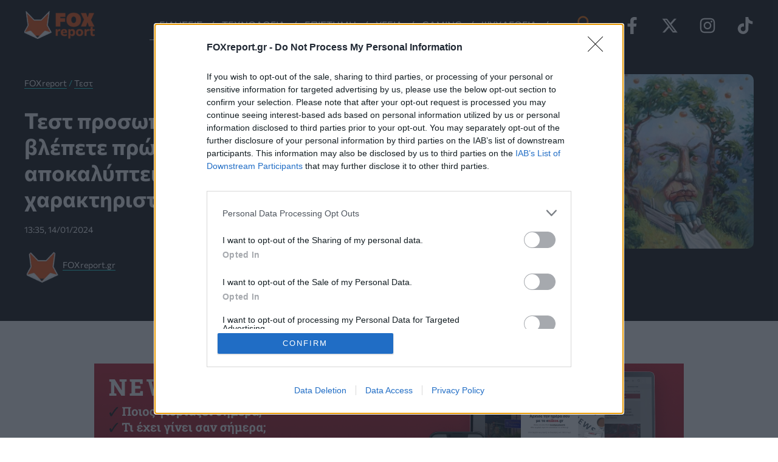

--- FILE ---
content_type: text/html; charset=UTF-8
request_url: https://www.foxreport.gr/entertainment/tests/test-prosopikotitas-afto-pou-vlepete-prota-stin-eikona-apokalyptei-to-arnitiko-charaktiristiko-sas/10914/
body_size: 49420
content:
<!DOCTYPE html>
<html lang="el" prefix="og: https://ogp.me/ns#">
<head>
	<meta charset="UTF-8">
	<meta name="viewport" content="width=device-width, initial-scale=1">
	<!-- InMobi Choice. Consent Manager Tag v3.0 (for TCF 2.2) -->
	<script type="text/javascript" async=true>
	(function() {
	  var host = window.location.hostname;
	  var element = document.createElement('script');
	  var firstScript = document.getElementsByTagName('script')[0];
	  var url = 'https://cmp.inmobi.com'
		.concat('/choice/', 'npzBGuCNyceG9', '/', host, '/choice.js?tag_version=V3');
	  var uspTries = 0;
	  var uspTriesLimit = 3;
	  element.async = true;
	  element.type = 'text/javascript';
	  element.src = url;

	  firstScript.parentNode.insertBefore(element, firstScript);

	  function makeStub() {
		var TCF_LOCATOR_NAME = '__tcfapiLocator';
		var queue = [];
		var win = window;
		var cmpFrame;

		function addFrame() {
		  var doc = win.document;
		  var otherCMP = !!(win.frames[TCF_LOCATOR_NAME]);

		  if (!otherCMP) {
			if (doc.body) {
			  var iframe = doc.createElement('iframe');

			  iframe.style.cssText = 'display:none';
			  iframe.name = TCF_LOCATOR_NAME;
			  doc.body.appendChild(iframe);
			} else {
			  setTimeout(addFrame, 5);
			}
		  }
		  return !otherCMP;
		}

		function tcfAPIHandler() {
		  var gdprApplies;
		  var args = arguments;

		  if (!args.length) {
			return queue;
		  } else if (args[0] === 'setGdprApplies') {
			if (
			  args.length > 3 &&
			  args[2] === 2 &&
			  typeof args[3] === 'boolean'
			) {
			  gdprApplies = args[3];
			  if (typeof args[2] === 'function') {
				args[2]('set', true);
			  }
			}
		  } else if (args[0] === 'ping') {
			var retr = {
			  gdprApplies: gdprApplies,
			  cmpLoaded: false,
			  cmpStatus: 'stub'
			};

			if (typeof args[2] === 'function') {
			  args[2](retr);
			}
		  } else {
			if(args[0] === 'init' && typeof args[3] === 'object') {
			  args[3] = Object.assign(args[3], { tag_version: 'V3' });
			}
			queue.push(args);
		  }
		}

		function postMessageEventHandler(event) {
		  var msgIsString = typeof event.data === 'string';
		  var json = {};

		  try {
			if (msgIsString) {
			  json = JSON.parse(event.data);
			} else {
			  json = event.data;
			}
		  } catch (ignore) {}

		  var payload = json.__tcfapiCall;

		  if (payload) {
			window.__tcfapi(
			  payload.command,
			  payload.version,
			  function(retValue, success) {
				var returnMsg = {
				  __tcfapiReturn: {
					returnValue: retValue,
					success: success,
					callId: payload.callId
				  }
				};
				if (msgIsString) {
				  returnMsg = JSON.stringify(returnMsg);
				}
				if (event && event.source && event.source.postMessage) {
				  event.source.postMessage(returnMsg, '*');
				}
			  },
			  payload.parameter
			);
		  }
		}

		while (win) {
		  try {
			if (win.frames[TCF_LOCATOR_NAME]) {
			  cmpFrame = win;
			  break;
			}
		  } catch (ignore) {}

		  if (win === window.top) {
			break;
		  }
		  win = win.parent;
		}
		if (!cmpFrame) {
		  addFrame();
		  win.__tcfapi = tcfAPIHandler;
		  win.addEventListener('message', postMessageEventHandler, false);
		}
	  };

	  makeStub();

	  function makeGppStub() {
		const CMP_ID = 10;
		const SUPPORTED_APIS = [
		  '2:tcfeuv2',
		  '6:uspv1',
		  '7:usnatv1',
		  '8:usca',
		  '9:usvav1',
		  '10:uscov1',
		  '11:usutv1',
		  '12:usctv1'
		];

		window.__gpp_addFrame = function (n) {
		  if (!window.frames[n]) {
			if (document.body) {
			  var i = document.createElement("iframe");
			  i.style.cssText = "display:none";
			  i.name = n;
			  document.body.appendChild(i);
			} else {
			  window.setTimeout(window.__gpp_addFrame, 10, n);
			}
		  }
		};
		window.__gpp_stub = function () {
		  var b = arguments;
		  __gpp.queue = __gpp.queue || [];
		  __gpp.events = __gpp.events || [];

		  if (!b.length || (b.length == 1 && b[0] == "queue")) {
			return __gpp.queue;
		  }

		  if (b.length == 1 && b[0] == "events") {
			return __gpp.events;
		  }

		  var cmd = b[0];
		  var clb = b.length > 1 ? b[1] : null;
		  var par = b.length > 2 ? b[2] : null;
		  if (cmd === "ping") {
			clb(
			  {
				gppVersion: "1.1", // must be “Version.Subversion”, current: “1.1”
				cmpStatus: "stub", // possible values: stub, loading, loaded, error
				cmpDisplayStatus: "hidden", // possible values: hidden, visible, disabled
				signalStatus: "not ready", // possible values: not ready, ready
				supportedAPIs: SUPPORTED_APIS, // list of supported APIs
				cmpId: CMP_ID, // IAB assigned CMP ID, may be 0 during stub/loading
				sectionList: [],
				applicableSections: [-1],
				gppString: "",
				parsedSections: {},
			  },
			  true
			);
		  } else if (cmd === "addEventListener") {
			if (!("lastId" in __gpp)) {
			  __gpp.lastId = 0;
			}
			__gpp.lastId++;
			var lnr = __gpp.lastId;
			__gpp.events.push({
			  id: lnr,
			  callback: clb,
			  parameter: par,
			});
			clb(
			  {
				eventName: "listenerRegistered",
				listenerId: lnr, // Registered ID of the listener
				data: true, // positive signal
				pingData: {
				  gppVersion: "1.1", // must be “Version.Subversion”, current: “1.1”
				  cmpStatus: "stub", // possible values: stub, loading, loaded, error
				  cmpDisplayStatus: "hidden", // possible values: hidden, visible, disabled
				  signalStatus: "not ready", // possible values: not ready, ready
				  supportedAPIs: SUPPORTED_APIS, // list of supported APIs
				  cmpId: CMP_ID, // list of supported APIs
				  sectionList: [],
				  applicableSections: [-1],
				  gppString: "",
				  parsedSections: {},
				},
			  },
			  true
			);
		  } else if (cmd === "removeEventListener") {
			var success = false;
			for (var i = 0; i < __gpp.events.length; i++) {
			  if (__gpp.events[i].id == par) {
				__gpp.events.splice(i, 1);
				success = true;
				break;
			  }
			}
			clb(
			  {
				eventName: "listenerRemoved",
				listenerId: par, // Registered ID of the listener
				data: success, // status info
				pingData: {
				  gppVersion: "1.1", // must be “Version.Subversion”, current: “1.1”
				  cmpStatus: "stub", // possible values: stub, loading, loaded, error
				  cmpDisplayStatus: "hidden", // possible values: hidden, visible, disabled
				  signalStatus: "not ready", // possible values: not ready, ready
				  supportedAPIs: SUPPORTED_APIS, // list of supported APIs
				  cmpId: CMP_ID, // CMP ID
				  sectionList: [],
				  applicableSections: [-1],
				  gppString: "",
				  parsedSections: {},
				},
			  },
			  true
			);
		  } else if (cmd === "hasSection") {
			clb(false, true);
		  } else if (cmd === "getSection" || cmd === "getField") {
			clb(null, true);
		  }
		  //queue all other commands
		  else {
			__gpp.queue.push([].slice.apply(b));
		  }
		};
		window.__gpp_msghandler = function (event) {
		  var msgIsString = typeof event.data === "string";
		  try {
			var json = msgIsString ? JSON.parse(event.data) : event.data;
		  } catch (e) {
			var json = null;
		  }
		  if (typeof json === "object" && json !== null && "__gppCall" in json) {
			var i = json.__gppCall;
			window.__gpp(
			  i.command,
			  function (retValue, success) {
				var returnMsg = {
				  __gppReturn: {
					returnValue: retValue,
					success: success,
					callId: i.callId,
				  },
				};
				event.source.postMessage(msgIsString ? JSON.stringify(returnMsg) : returnMsg, "*");
			  },
			  "parameter" in i ? i.parameter : null,
			  "version" in i ? i.version : "1.1"
			);
		  }
		};
		if (!("__gpp" in window) || typeof window.__gpp !== "function") {
		  window.__gpp = window.__gpp_stub;
		  window.addEventListener("message", window.__gpp_msghandler, false);
		  window.__gpp_addFrame("__gppLocator");
		}
	  };

	  makeGppStub();

	  var uspStubFunction = function() {
		var arg = arguments;
		if (typeof window.__uspapi !== uspStubFunction) {
		  setTimeout(function() {
			if (typeof window.__uspapi !== 'undefined') {
			  window.__uspapi.apply(window.__uspapi, arg);
			}
		  }, 500);
		}
	  };

	  var checkIfUspIsReady = function() {
		uspTries++;
		if (window.__uspapi === uspStubFunction && uspTries < uspTriesLimit) {
		  console.warn('USP is not accessible');
		} else {
		  clearInterval(uspInterval);
		}
	  };

	  if (typeof window.__uspapi === 'undefined') {
		window.__uspapi = uspStubFunction;
		var uspInterval = setInterval(checkIfUspIsReady, 6000);
	  }
	})();
	</script>
	<!-- End InMobi Choice. Consent Manager Tag v3.0 (for TCF 2.2) -->

    <!-- Google tag (gtag.js) -->
    <script async src="https://www.googletagmanager.com/gtag/js?id=G-FBPEMPPPR4"></script>
    <script>
      window.dataLayer = window.dataLayer || [];
      function gtag(){dataLayer.push(arguments);}
      gtag('js', new Date());

      gtag('config', 'G-FBPEMPPPR4');
    </script>
	<!-- Google Tag Manager -->
	<script>(function(w,d,s,l,i){w[l]=w[l]||[];w[l].push({'gtm.start':
	new Date().getTime(),event:'gtm.js'});var f=d.getElementsByTagName(s)[0],
	j=d.createElement(s),dl=l!='dataLayer'?'&l='+l:'';j.async=true;j.src=
	'https://www.googletagmanager.com/gtm.js?id='+i+dl;f.parentNode.insertBefore(j,f);
	})(window,document,'script','dataLayer','GTM-KF72468V');</script>
	<!-- End Google Tag Manager -->

    <style>

        /* Typography
        --------------------------------------------- */

        img,
        canvas,
        video {
            overflow: hidden!important;
        }

        header .site-title,
        .meta-data {
            display: none;
        }

        main {
            width: 100%;
        }

        a:hover {
            text-decoration: underline!important;
        }

        .white-text{
            color: #fff;
        }

        .brand-color-text {
            color: #f5540e;
        }

        .content-wrapper {
            max-width: 1200px;
            margin: auto!important;
        }

        .dark-bg {
            background: #131313;
        }

        .rounder-borders {
            border-radius: 8px;
        }

        .article-image-link {
            display: block;
            width: 100%;
            position: relative;
        }

        .article-image {
            width: 100%;
            object-fit: cover;
            object-position: center center;
            vertical-align: middle;
            display: inline-block;
            max-width: 100%;
            border-radius: 10px;
            height: 240px;
        }

        article,
        .article-info,
        .grid,
		.grid-layout {
            display: grid;
            grid-column-gap: 40px;
        }

		.grid,
		.grid-layout {
			grid-row-gap: 40px;
		}

		article,
		.article-info {
			grid-row-gap: 20px;
		}

        /* Article Feed */

        #latest-articles {
            display: grid;
            grid-row-gap: 40px;
            margin-bottom: 40px;
        }

        .article-details {
            font-size: 14px;
        }

        .article-category {
            padding: 5px 8px;
            margin-right: 15px;
            font-weight: 700;
            text-transform: uppercase;
            color: #000;
        }

        .article-excerpt {
			font-size: 18px;
			line-height: 1.5;
		}

        .feed-article-template .article-title-link {
            font-size: 20px;
            margin-top:5px;
			line-height: 1.4;
            display: block;
        }

        .article-image-link {
            grid-row: 1;
        }

        .article-category.category-technology {
            border-bottom:solid #abe3ff!important;
        }

        .article-category.category-health {
            border-bottom:solid #3cffd0!important;
        }

        .article-category.category-science {
            border-bottom:solid #a2a8f9!important;
        }
        .article-category.category-gaming {
            border-bottom:solid aqua!important;
        }

        .article-category.category-entertainment {
            border-bottom:solid aqua!important;
        }

        .article-category.category-videos {
            border-bottom:solid #f9dd6e!important;
        }

        /* latest articles enikos */

        .news-enikos-link {
            display: flex;
            grid-column-gap: 10px;
            align-items: center;
        }

        .news-enikos-link {
            color:#fff;
        }

        #latest-news-enikos {
            background:#353434;
            border-radius: 10px;
            padding:40px 20px;
        }

        .news-article-enikos {
          padding-bottom: 12px;
          border-bottom: solid 1px gray;
          margin-bottom: 12px;
        }

        .news-article-title-enikos {
            color: #90f7ed;
        }

        .news-article-date-time-enikos {
            color: #e9f2f1;
            font-size: 14px;
        }

        /* Sidebar Section */

        .sidebar-section {
            position: relative;
        }

        @media only screen and (min-width: 30rem) {
        }/* 480px */


        @media only screen and (min-width: 48rem) {
        }/* 768 */


        @media only screen and (min-width: 64rem) {

            /* Header */

            header .menu-item::after {
                content: "/";
                color: #fff;
                position: absolute;
                right: -4px;
            }

            header .menu-item {
                height: 50px;
            }

            .main-navigation ul {
                height: 50px;
                border-bottom: solid 1px #fff;
            }

            article,
            .article-info,
            .grid,
            .grid-layout {
              grid-auto-rows: max-content;
            }

            .content-wrapper{
                padding: 0;
            }

            .layout-image-left {
                grid-template-columns: 2fr 1fr;
            }

            .grid-side-section {
                padding-left: 30px;
            }

            /* Category Section and Feed section */

            .category-section {
                display: grid;
                grid-template-columns: 3fr 2fr;
                grid-column-gap: 50px;
                grid-row-gap: 40px;
                margin-top: 40px;
            }

            /* Article template - Feed */

            .feed-article-template {
                grid-template-columns: 3fr 2fr;
                grid-column-gap: 20px;
            }

            .feed-article-image {
                height: 180px;
            }

            .article-image-link {
                grid-row: initial;
            }

            /* ENIKOS FEED */

            #latest-news-enikos {
                position: sticky;
                top: 30px;
                margin-bottom: 50px;
            }


        }/* 1024 */


        @media only screen and (min-width: 84rem) {
        }/* 1344 */


        @media only screen and (min-width: 120rem) {
        }/* 1920 */
    </style>
            <style>
            .content-wrapper {
               padding:0 20px;
            }

            #breadcrumbs a:hover,
            #breadcrumbs {
                color:#23f0f0;
            }

            #breadcrumbs .last,
            #breadcrumbs a,
            .entry-meta time.article-published-at {
                color:#fff;
            }

            #breadcrumbs a {
                border-bottom: solid #23f0f0 1px;
            }

            #article-header {
                background:#131313;
                margin-bottom: 30px;
                padding: 40px 0 30px;
            }

            .article-details {
                padding-bottom: 20px;
            }

            #main-heading {
                margin-bottom:20px;
                  font-weight: 700;
                  font-size: 2rem;
            }

            #author-box {
                margin-top: 20px;
            }

            .artcle-author-link {
                border-bottom: solid #23f0f0 1px;
                color: #fff;
            }

            .artcle-author-link:hover {
                color: #23f0f0;
            }

			.entry-content h2 {
				font-size: 1.7em!important;
			}

            .entry-content h3 {
                font-size: 24px!important;
            }

			.entry-content {
				font-size: 20px;
                line-height:1.5em;
			}

            .article-header-wrapper {
                display: grid;
            }

            .wp-post-image{
                border-radius: 10px;
            }

            .main-section.content-wrapper,
			.aside-section.content-wrapper {
                max-width: 768px;
            }

            .entry-content img,
            .entry-content figure {
                max-width: 100%!important;
                width:100%!important;
            }

            .article-tags,
            .share-buttons,
			.share-buttons-t {
                margin: 30px 0;
            }

            .sidebar-section {
                margin-bottom: 50px;
            }
			.share-buttons,
			.share-buttons-t {
				display: flex;
				column-gap: 20px;
			}

			.share-button {
				border-radius: 4px;
				height: 50px;
				width: 50px;
				padding: 4px;
			}
			.share-button-facebook {
				background: #4267B2;
			}
			.share-button-twitter {
				background: #1DA1F2;
			}
			.share-button-whatsapp {
				background: #25D366;
			}
			.share-button-viber {
				background: #7360f2;
			}
			.share-button-email {
				background: #4aa994;
			}
			.share-button-label {
				display: none;
			}

			/*  Tests & Quizzes */

			.wq-quiz-wrapper {
				background: #131313 !important;
				padding:15px;
			}

			.wq-answer:hover {
			  background: #131313 !important;
			  border-color: #f5540e !important;
			}

			.wq-answer:hover .wq_answerTxtCtr,
			.wq-answer:hover .wq_answerTxtCtr::before,
            .wq-explanation-text {
				color:#fff!important;
			}

			.wq_correctAnswer,
			.wq_correctAnswer:hover {
				background: #478C02!important;
				border-color: #478C02!important;
			}

			.wq_incorrectAnswer,
			.wq_incorrectAnswer:hover {
				background: #D20000!important;
				border-color: #D20000!important;
			}

			#taboola-sponsored-mid-article,
			#taboola-sponsored-mid-article-2 {
				padding: 20px 0;
				border-top: solid 1px gray;
				border-bottom: solid 1px gray;
				margin-bottom: 30px;
			}

			#taboola-sponsored-mid-article::before,
			#taboola-sponsored-mid-article-2::before {
				content: "Διαφήμιση";
				font-size: 12px;
				color: #595959;
				position: relative;
				top: -20px;
			}

            @media only screen and (min-width: 64rem) {

                .content-wrapper {
                   padding: initial;
                }

                #article-header {
                    padding: 40px 0;
                }

                .article-header-wrapper {
                   grid-template-columns: 1fr 1fr;
                   column-gap: 50px;
                    width: 100%;
                }


            } /* 1024 */

        </style>
	    <style>
			#enikos-network {
				background: #161e29;
				padding: 30px 0;
				margin: 50px 0;
			}
			#enikos-network-header {
				color: #fff;
				text-align: center;
				border-bottom: solid 1px;
				padding-bottom: 5px;
				font-size: 16px;
				font-weight: 400;
			}
			.network-articles {
				display: grid;
				column-gap: 20px;
			}
			.network-small {
				display:grid;
				grid-template-columns: 1fr 3fr;
				grid-column-gap: 15px;
				text-decoration: none !important;
			}  
			.network-small-image {
				width: 100%;
				object-fit: cover;
				object-position: center center;
				vertical-align: middle;
				display: inline-block;
				max-width: 100%;
				height: 134px;
				border-radius: 7px;
			}
			.enikos-network-website-feed h3{
				text-align:left;
				font-size: 1.1rem;
				font-weight: 700;
				color:#fff;
				min-height: 113.6px;
			}
			.enikos-network-website-feed{
				position: relative;
				margin-bottom: 15px;
				display: block;
				padding:0 30px;
			}
			.nework-article-title{
				position: absolute;
				top: 128px;
				padding: 10px;
				background: rgba(0, 0, 0, 0.6);
				border-bottom: solid 1px;
			}
			@media only screen and (max-width: 600px) {
				.network-small {
					grid-template-columns: initial;
				}
				.network-small-image {
					height: 184px;
				}
				.enikos-network-website-feed h3{
					min-height: initial;
				}
			}
		</style>
        	 <link rel="profile" href="https://gmpg.org/xfn/11">
	 <link rel="preload" href="https://www.foxreport.gr/wp-content/astra-local-fonts/commissioner/tDbw2o2WnlgI0FNDgduEk4jAhwgumbU1SVfU5BD8OuRL8OstC6KOhgvBYWSFJ-Mgdrgiju6fF8m0akXa.woff2" as="font" type="font/woff2" crossorigin>			<script>
				// Allow detecting when fb api is loaded.
				function Deferred() {
					var self = this;
					this.promise = new Promise( function( resolve, reject ) {
						self.reject  = reject;
						self.resolve = resolve;
					});
				}
				window.fbLoaded = new Deferred();

				window.fbAsyncInit = function() {
					FB.init({
						appId            : 'dev@enikos.gr',
						autoLogAppEvents : true,
						xfbml            : true,
						version          : 'v3.0'
					});

					window.fbLoaded.resolve();
				};

				(function(d, s, id){
					var js, fjs = d.getElementsByTagName(s)[0];
					if (d.getElementById(id)) {return;}
					js = d.createElement(s); js.id = id;
					js.src = "https://connect.facebook.net/en_US/sdk.js";
					fjs.parentNode.insertBefore(js, fjs);
				}(document, 'script', 'facebook-jssdk'));
			</script>
						<!-- Google Analytics -->
			<script>
				(function(i,s,o,g,r,a,m){i['GoogleAnalyticsObject']=r;i[r]=i[r]||function(){
					(i[r].q=i[r].q||[]).push(arguments)},i[r].l=1*new Date();a=s.createElement(o),
					m=s.getElementsByTagName(o)[0];a.async=1;a.src=g;m.parentNode.insertBefore(a,m)
				})(window,document,'script','https://www.google-analytics.com/analytics.js','ga');

				ga('create', 'G-FBPEMPPPR4', 'auto');
				ga('send', 'pageview');
			</script>
			<!-- End Google Analytics -->
			
<!-- Search Engine Optimization by Rank Math - https://rankmath.com/ -->
<title>Τεστ προσωπικότητας: Αυτό που βλέπετε πρώτα στην εικόνα αποκαλύπτει το αρνητικό χαρακτηριστικό σας / FOXreport.gr</title>
<meta name="description" content="Aυτό το τεστ προσωπικότητας υπόσχεται να αποκαλύψει το πιο απογοητευτικό και αρνητικό χαρακτηριστικό σας. Υπάρχουν σίγουρα χαρακτηριστικά της προσωπικότητάς"/>
<meta name="robots" content="follow, index, max-snippet:-1, max-video-preview:-1, max-image-preview:large"/>
<link rel="canonical" href="https://www.foxreport.gr/entertainment/tests/test-prosopikotitas-afto-pou-vlepete-prota-stin-eikona-apokalyptei-to-arnitiko-charaktiristiko-sas/10914/" />
<meta property="og:locale" content="el_GR" />
<meta property="og:type" content="article" />
<meta property="og:title" content="Τεστ προσωπικότητας: Αυτό που βλέπετε πρώτα στην εικόνα αποκαλύπτει το αρνητικό χαρακτηριστικό σας / FOXreport.gr" />
<meta property="og:description" content="Aυτό το τεστ προσωπικότητας υπόσχεται να αποκαλύψει το πιο απογοητευτικό και αρνητικό χαρακτηριστικό σας. Υπάρχουν σίγουρα χαρακτηριστικά της προσωπικότητάς" />
<meta property="og:url" content="https://www.foxreport.gr/entertainment/tests/test-prosopikotitas-afto-pou-vlepete-prota-stin-eikona-apokalyptei-to-arnitiko-charaktiristiko-sas/10914/" />
<meta property="og:site_name" content="FOXreport.gr" />
<meta property="article:section" content="Τεστ" />
<meta property="og:updated_time" content="2024-01-14T16:59:46+02:00" />
<meta property="og:image" content="https://www.foxreport.gr/wp-content/uploads/2024/01/test.png" />
<meta property="og:image:secure_url" content="https://www.foxreport.gr/wp-content/uploads/2024/01/test.png" />
<meta property="og:image:width" content="1200" />
<meta property="og:image:height" content="599" />
<meta property="og:image:alt" content="τεστ προσωπικότητας" />
<meta property="og:image:type" content="image/png" />
<meta property="article:published_time" content="2024-01-14T13:35:48+02:00" />
<meta property="article:modified_time" content="2024-01-14T16:59:46+02:00" />
<meta name="twitter:card" content="summary_large_image" />
<meta name="twitter:title" content="Τεστ προσωπικότητας: Αυτό που βλέπετε πρώτα στην εικόνα αποκαλύπτει το αρνητικό χαρακτηριστικό σας / FOXreport.gr" />
<meta name="twitter:description" content="Aυτό το τεστ προσωπικότητας υπόσχεται να αποκαλύψει το πιο απογοητευτικό και αρνητικό χαρακτηριστικό σας. Υπάρχουν σίγουρα χαρακτηριστικά της προσωπικότητάς" />
<meta name="twitter:image" content="https://www.foxreport.gr/wp-content/uploads/2024/01/test.png" />
<script type="application/ld+json" class="rank-math-schema">{"@context":"https://schema.org","@graph":[{"@type":"Organization","@id":"https://www.foxreport.gr/#organization","name":"FOXreport.gr","logo":{"@type":"ImageObject","@id":"https://www.foxreport.gr/#logo","url":"https://www.foxreport.gr/wp-content/uploads/2023/10/cropped-foxreport-icon-1.jpg","contentUrl":"https://www.foxreport.gr/wp-content/uploads/2023/10/cropped-foxreport-icon-1.jpg","caption":"FOXreport.gr","inLanguage":"el","width":"512","height":"512"}},{"@type":"WebSite","@id":"https://www.foxreport.gr/#website","url":"https://www.foxreport.gr","name":"FOXreport.gr","alternateName":"Fox Report","publisher":{"@id":"https://www.foxreport.gr/#organization"},"inLanguage":"el"},{"@type":"ImageObject","@id":"https://www.foxreport.gr/wp-content/uploads/2024/01/test.png","url":"https://www.foxreport.gr/wp-content/uploads/2024/01/test.png","width":"1200","height":"599","inLanguage":"el"},{"@type":"BreadcrumbList","@id":"https://www.foxreport.gr/entertainment/tests/test-prosopikotitas-afto-pou-vlepete-prota-stin-eikona-apokalyptei-to-arnitiko-charaktiristiko-sas/10914/#breadcrumb","itemListElement":[{"@type":"ListItem","position":"1","item":{"@id":"https://www.foxreport.gr","name":"FOXreport"}},{"@type":"ListItem","position":"2","item":{"@id":"https://www.foxreport.gr/entertainment/tests/","name":"\u03a4\u03b5\u03c3\u03c4"}},{"@type":"ListItem","position":"3","item":{"@id":"https://www.foxreport.gr/entertainment/tests/test-prosopikotitas-afto-pou-vlepete-prota-stin-eikona-apokalyptei-to-arnitiko-charaktiristiko-sas/10914/","name":"\u03a4\u03b5\u03c3\u03c4 \u03c0\u03c1\u03bf\u03c3\u03c9\u03c0\u03b9\u03ba\u03cc\u03c4\u03b7\u03c4\u03b1\u03c2: \u0391\u03c5\u03c4\u03cc \u03c0\u03bf\u03c5 \u03b2\u03bb\u03ad\u03c0\u03b5\u03c4\u03b5 \u03c0\u03c1\u03ce\u03c4\u03b1 \u03c3\u03c4\u03b7\u03bd \u03b5\u03b9\u03ba\u03cc\u03bd\u03b1 \u03b1\u03c0\u03bf\u03ba\u03b1\u03bb\u03cd\u03c0\u03c4\u03b5\u03b9 \u03c4\u03bf \u03b1\u03c1\u03bd\u03b7\u03c4\u03b9\u03ba\u03cc \u03c7\u03b1\u03c1\u03b1\u03ba\u03c4\u03b7\u03c1\u03b9\u03c3\u03c4\u03b9\u03ba\u03cc \u03c3\u03b1\u03c2"}}]},{"@type":"WebPage","@id":"https://www.foxreport.gr/entertainment/tests/test-prosopikotitas-afto-pou-vlepete-prota-stin-eikona-apokalyptei-to-arnitiko-charaktiristiko-sas/10914/#webpage","url":"https://www.foxreport.gr/entertainment/tests/test-prosopikotitas-afto-pou-vlepete-prota-stin-eikona-apokalyptei-to-arnitiko-charaktiristiko-sas/10914/","name":"\u03a4\u03b5\u03c3\u03c4 \u03c0\u03c1\u03bf\u03c3\u03c9\u03c0\u03b9\u03ba\u03cc\u03c4\u03b7\u03c4\u03b1\u03c2: \u0391\u03c5\u03c4\u03cc \u03c0\u03bf\u03c5 \u03b2\u03bb\u03ad\u03c0\u03b5\u03c4\u03b5 \u03c0\u03c1\u03ce\u03c4\u03b1 \u03c3\u03c4\u03b7\u03bd \u03b5\u03b9\u03ba\u03cc\u03bd\u03b1 \u03b1\u03c0\u03bf\u03ba\u03b1\u03bb\u03cd\u03c0\u03c4\u03b5\u03b9 \u03c4\u03bf \u03b1\u03c1\u03bd\u03b7\u03c4\u03b9\u03ba\u03cc \u03c7\u03b1\u03c1\u03b1\u03ba\u03c4\u03b7\u03c1\u03b9\u03c3\u03c4\u03b9\u03ba\u03cc \u03c3\u03b1\u03c2 / FOXreport.gr","datePublished":"2024-01-14T13:35:48+02:00","dateModified":"2024-01-14T16:59:46+02:00","isPartOf":{"@id":"https://www.foxreport.gr/#website"},"primaryImageOfPage":{"@id":"https://www.foxreport.gr/wp-content/uploads/2024/01/test.png"},"inLanguage":"el","breadcrumb":{"@id":"https://www.foxreport.gr/entertainment/tests/test-prosopikotitas-afto-pou-vlepete-prota-stin-eikona-apokalyptei-to-arnitiko-charaktiristiko-sas/10914/#breadcrumb"}},{"@type":"Person","@id":"https://www.foxreport.gr/author/foxreport_it/","name":"FOXreport.gr","url":"https://www.foxreport.gr/author/foxreport_it/","image":{"@type":"ImageObject","@id":"https://www.foxreport.gr/wp-content/uploads/2023/10/foxreport-icon-1-150x150.jpg","url":"https://www.foxreport.gr/wp-content/uploads/2023/10/foxreport-icon-1-150x150.jpg","caption":"FOXreport.gr","inLanguage":"el"},"worksFor":{"@id":"https://www.foxreport.gr/#organization"}},{"@type":"NewsArticle","headline":"\u03a4\u03b5\u03c3\u03c4 \u03c0\u03c1\u03bf\u03c3\u03c9\u03c0\u03b9\u03ba\u03cc\u03c4\u03b7\u03c4\u03b1\u03c2: \u0391\u03c5\u03c4\u03cc \u03c0\u03bf\u03c5 \u03b2\u03bb\u03ad\u03c0\u03b5\u03c4\u03b5 \u03c0\u03c1\u03ce\u03c4\u03b1 \u03c3\u03c4\u03b7\u03bd \u03b5\u03b9\u03ba\u03cc\u03bd\u03b1 \u03b1\u03c0\u03bf\u03ba\u03b1\u03bb\u03cd\u03c0\u03c4\u03b5\u03b9 \u03c4\u03bf \u03b1\u03c1\u03bd\u03b7\u03c4\u03b9\u03ba\u03cc \u03c7\u03b1\u03c1\u03b1\u03ba\u03c4\u03b7\u03c1\u03b9\u03c3\u03c4\u03b9\u03ba\u03cc \u03c3\u03b1\u03c2 /","keywords":"\u03c4\u03b5\u03c3\u03c4 \u03c0\u03c1\u03bf\u03c3\u03c9\u03c0\u03b9\u03ba\u03cc\u03c4\u03b7\u03c4\u03b1\u03c2","datePublished":"2024-01-14T13:35:48+02:00","dateModified":"2024-01-14T16:59:46+02:00","articleSection":"\u03a4\u03b5\u03c3\u03c4","author":{"@id":"https://www.foxreport.gr/author/foxreport_it/","name":"FOXreport.gr"},"publisher":{"@id":"https://www.foxreport.gr/#organization"},"description":"A\u03c5\u03c4\u03cc \u03c4\u03bf \u03c4\u03b5\u03c3\u03c4 \u03c0\u03c1\u03bf\u03c3\u03c9\u03c0\u03b9\u03ba\u03cc\u03c4\u03b7\u03c4\u03b1\u03c2 \u03c5\u03c0\u03cc\u03c3\u03c7\u03b5\u03c4\u03b1\u03b9 \u03bd\u03b1 \u03b1\u03c0\u03bf\u03ba\u03b1\u03bb\u03cd\u03c8\u03b5\u03b9 \u03c4\u03bf \u03c0\u03b9\u03bf \u03b1\u03c0\u03bf\u03b3\u03bf\u03b7\u03c4\u03b5\u03c5\u03c4\u03b9\u03ba\u03cc \u03ba\u03b1\u03b9 \u03b1\u03c1\u03bd\u03b7\u03c4\u03b9\u03ba\u03cc \u03c7\u03b1\u03c1\u03b1\u03ba\u03c4\u03b7\u03c1\u03b9\u03c3\u03c4\u03b9\u03ba\u03cc \u03c3\u03b1\u03c2.\u00a0\u03a5\u03c0\u03ac\u03c1\u03c7\u03bf\u03c5\u03bd \u03c3\u03af\u03b3\u03bf\u03c5\u03c1\u03b1 \u03c7\u03b1\u03c1\u03b1\u03ba\u03c4\u03b7\u03c1\u03b9\u03c3\u03c4\u03b9\u03ba\u03ac \u03c4\u03b7\u03c2 \u03c0\u03c1\u03bf\u03c3\u03c9\u03c0\u03b9\u03ba\u03cc\u03c4\u03b7\u03c4\u03ac\u03c2","name":"\u03a4\u03b5\u03c3\u03c4 \u03c0\u03c1\u03bf\u03c3\u03c9\u03c0\u03b9\u03ba\u03cc\u03c4\u03b7\u03c4\u03b1\u03c2: \u0391\u03c5\u03c4\u03cc \u03c0\u03bf\u03c5 \u03b2\u03bb\u03ad\u03c0\u03b5\u03c4\u03b5 \u03c0\u03c1\u03ce\u03c4\u03b1 \u03c3\u03c4\u03b7\u03bd \u03b5\u03b9\u03ba\u03cc\u03bd\u03b1 \u03b1\u03c0\u03bf\u03ba\u03b1\u03bb\u03cd\u03c0\u03c4\u03b5\u03b9 \u03c4\u03bf \u03b1\u03c1\u03bd\u03b7\u03c4\u03b9\u03ba\u03cc \u03c7\u03b1\u03c1\u03b1\u03ba\u03c4\u03b7\u03c1\u03b9\u03c3\u03c4\u03b9\u03ba\u03cc \u03c3\u03b1\u03c2 /","@id":"https://www.foxreport.gr/entertainment/tests/test-prosopikotitas-afto-pou-vlepete-prota-stin-eikona-apokalyptei-to-arnitiko-charaktiristiko-sas/10914/#richSnippet","isPartOf":{"@id":"https://www.foxreport.gr/entertainment/tests/test-prosopikotitas-afto-pou-vlepete-prota-stin-eikona-apokalyptei-to-arnitiko-charaktiristiko-sas/10914/#webpage"},"image":{"@id":"https://www.foxreport.gr/wp-content/uploads/2024/01/test.png"},"inLanguage":"el","mainEntityOfPage":{"@id":"https://www.foxreport.gr/entertainment/tests/test-prosopikotitas-afto-pou-vlepete-prota-stin-eikona-apokalyptei-to-arnitiko-charaktiristiko-sas/10914/#webpage"}}]}</script>
<!-- /Rank Math WordPress SEO plugin -->


<link rel="alternate" type="application/rss+xml" title="Ροή RSS &raquo; FOXreport.gr" href="https://www.foxreport.gr/feed/" />
<link rel="alternate" type="application/rss+xml" title="Ροή Σχολίων &raquo; FOXreport.gr" href="https://www.foxreport.gr/comments/feed/" />
<link rel="alternate" type="application/rss+xml" title="FOXreport.gr &raquo; Stories Feed" href="https://www.foxreport.gr/web-stories/feed/"><link rel='stylesheet' id='astra-theme-css-css' href='https://www.foxreport.gr/wp-content/themes/astra/assets/css/minified/main.min.css?ver=4.6.9' media='all' />
<style id='astra-theme-css-inline-css'>
:root{--ast-container-default-xlg-padding:3em;--ast-container-default-lg-padding:3em;--ast-container-default-slg-padding:2em;--ast-container-default-md-padding:3em;--ast-container-default-sm-padding:3em;--ast-container-default-xs-padding:2.4em;--ast-container-default-xxs-padding:1.8em;--ast-code-block-background:#ECEFF3;--ast-comment-inputs-background:#F9FAFB;--ast-normal-container-width:1200px;--ast-narrow-container-width:750px;--ast-blog-title-font-weight:normal;--ast-blog-meta-weight:inherit;}html{font-size:112.5%;}a{color:var(--ast-global-color-2);}a:hover,a:focus{color:var(--ast-global-color-7);}body,button,input,select,textarea,.ast-button,.ast-custom-button{font-family:'Commissioner',sans-serif;font-weight:400;font-size:18px;font-size:1rem;line-height:var(--ast-body-line-height,1.65em);}blockquote{color:#000000;}h1,.entry-content h1,h2,.entry-content h2,h3,.entry-content h3,h4,.entry-content h4,h5,.entry-content h5,h6,.entry-content h6,.site-title,.site-title a{font-family:'Commissioner',sans-serif;font-weight:700;}.site-title{font-size:26px;font-size:1.4444444444444rem;display:block;}header .custom-logo-link img{max-width:116px;}.astra-logo-svg{width:116px;}.site-header .site-description{font-size:15px;font-size:0.83333333333333rem;display:none;}.entry-title{font-size:26px;font-size:1.4444444444444rem;}.archive .ast-article-post .ast-article-inner,.blog .ast-article-post .ast-article-inner,.archive .ast-article-post .ast-article-inner:hover,.blog .ast-article-post .ast-article-inner:hover{overflow:hidden;}h1,.entry-content h1{font-size:54px;font-size:3rem;font-weight:700;font-family:'Commissioner',sans-serif;line-height:1.4em;}h2,.entry-content h2{font-size:42px;font-size:2.3333333333333rem;font-weight:700;font-family:'Commissioner',sans-serif;line-height:1.3em;}h3,.entry-content h3{font-size:32px;font-size:1.7777777777778rem;font-weight:700;font-family:'Commissioner',sans-serif;line-height:1.3em;}h4,.entry-content h4{font-size:24px;font-size:1.3333333333333rem;line-height:1.2em;font-weight:700;font-family:'Commissioner',sans-serif;}h5,.entry-content h5{font-size:20px;font-size:1.1111111111111rem;line-height:1.2em;font-weight:700;font-family:'Commissioner',sans-serif;}h6,.entry-content h6{font-size:15px;font-size:0.83333333333333rem;line-height:1.25em;font-weight:700;font-family:'Commissioner',sans-serif;}::selection{background-color:#f46e01;color:#000000;}body,h1,.entry-title a,.entry-content h1,h2,.entry-content h2,h3,.entry-content h3,h4,.entry-content h4,h5,.entry-content h5,h6,.entry-content h6{color:#131313;}.tagcloud a:hover,.tagcloud a:focus,.tagcloud a.current-item{color:#ffffff;border-color:var(--ast-global-color-2);background-color:var(--ast-global-color-2);}input:focus,input[type="text"]:focus,input[type="email"]:focus,input[type="url"]:focus,input[type="password"]:focus,input[type="reset"]:focus,input[type="search"]:focus,textarea:focus{border-color:var(--ast-global-color-2);}input[type="radio"]:checked,input[type=reset],input[type="checkbox"]:checked,input[type="checkbox"]:hover:checked,input[type="checkbox"]:focus:checked,input[type=range]::-webkit-slider-thumb{border-color:var(--ast-global-color-2);background-color:var(--ast-global-color-2);box-shadow:none;}.site-footer a:hover + .post-count,.site-footer a:focus + .post-count{background:var(--ast-global-color-2);border-color:var(--ast-global-color-2);}.single .nav-links .nav-previous,.single .nav-links .nav-next{color:var(--ast-global-color-2);}.entry-meta,.entry-meta *{line-height:1.45;color:var(--ast-global-color-2);}.entry-meta a:not(.ast-button):hover,.entry-meta a:not(.ast-button):hover *,.entry-meta a:not(.ast-button):focus,.entry-meta a:not(.ast-button):focus *,.page-links > .page-link,.page-links .page-link:hover,.post-navigation a:hover{color:var(--ast-global-color-7);}#cat option,.secondary .calendar_wrap thead a,.secondary .calendar_wrap thead a:visited{color:var(--ast-global-color-2);}.secondary .calendar_wrap #today,.ast-progress-val span{background:var(--ast-global-color-2);}.secondary a:hover + .post-count,.secondary a:focus + .post-count{background:var(--ast-global-color-2);border-color:var(--ast-global-color-2);}.calendar_wrap #today > a{color:#ffffff;}.page-links .page-link,.single .post-navigation a{color:var(--ast-global-color-2);}.ast-search-menu-icon .search-form button.search-submit{padding:0 4px;}.ast-search-menu-icon form.search-form{padding-right:0;}.ast-search-menu-icon.slide-search input.search-field{width:0;}.ast-header-search .ast-search-menu-icon.ast-dropdown-active .search-form,.ast-header-search .ast-search-menu-icon.ast-dropdown-active .search-field:focus{transition:all 0.2s;border-color:#f68401;}.search-form input.search-field:focus{outline:none;}.ast-archive-title{color:var(--ast-global-color-2);}.widget-title,.widget .wp-block-heading{font-size:25px;font-size:1.3888888888889rem;color:var(--ast-global-color-2);}.single .ast-author-details .author-title{color:var(--ast-global-color-7);}.ast-single-post .entry-content a,.ast-comment-content a:not(.ast-comment-edit-reply-wrap a){text-decoration:underline;}.ast-single-post .wp-block-button .wp-block-button__link,.ast-single-post .elementor-button-wrapper .elementor-button,.ast-single-post .entry-content .uagb-tab a,.ast-single-post .entry-content .uagb-ifb-cta a,.ast-single-post .entry-content .wp-block-uagb-buttons a,.ast-single-post .entry-content .uabb-module-content a,.ast-single-post .entry-content .uagb-post-grid a,.ast-single-post .entry-content .uagb-timeline a,.ast-single-post .entry-content .uagb-toc__wrap a,.ast-single-post .entry-content .uagb-taxomony-box a,.ast-single-post .entry-content .woocommerce a,.entry-content .wp-block-latest-posts > li > a,.ast-single-post .entry-content .wp-block-file__button,li.ast-post-filter-single,.ast-single-post .wp-block-buttons .wp-block-button.is-style-outline .wp-block-button__link,.ast-single-post .ast-comment-content .comment-reply-link,.ast-single-post .ast-comment-content .comment-edit-link{text-decoration:none;}.ast-search-menu-icon.slide-search a:focus-visible:focus-visible,.astra-search-icon:focus-visible,#close:focus-visible,a:focus-visible,.ast-menu-toggle:focus-visible,.site .skip-link:focus-visible,.wp-block-loginout input:focus-visible,.wp-block-search.wp-block-search__button-inside .wp-block-search__inside-wrapper,.ast-header-navigation-arrow:focus-visible,.woocommerce .wc-proceed-to-checkout > .checkout-button:focus-visible,.woocommerce .woocommerce-MyAccount-navigation ul li a:focus-visible,.ast-orders-table__row .ast-orders-table__cell:focus-visible,.woocommerce .woocommerce-order-details .order-again > .button:focus-visible,.woocommerce .woocommerce-message a.button.wc-forward:focus-visible,.woocommerce #minus_qty:focus-visible,.woocommerce #plus_qty:focus-visible,a#ast-apply-coupon:focus-visible,.woocommerce .woocommerce-info a:focus-visible,.woocommerce .astra-shop-summary-wrap a:focus-visible,.woocommerce a.wc-forward:focus-visible,#ast-apply-coupon:focus-visible,.woocommerce-js .woocommerce-mini-cart-item a.remove:focus-visible,#close:focus-visible,.button.search-submit:focus-visible,#search_submit:focus,.normal-search:focus-visible{outline-style:solid;outline-color:#f68401;outline-width:thin;border-color:#f68401;}input:focus,input[type="text"]:focus,input[type="email"]:focus,input[type="url"]:focus,input[type="password"]:focus,input[type="reset"]:focus,input[type="search"]:focus,input[type="number"]:focus,textarea:focus,.wp-block-search__input:focus,[data-section="section-header-mobile-trigger"] .ast-button-wrap .ast-mobile-menu-trigger-minimal:focus,.ast-mobile-popup-drawer.active .menu-toggle-close:focus,.woocommerce-ordering select.orderby:focus,#ast-scroll-top:focus,#coupon_code:focus,.woocommerce-page #comment:focus,.woocommerce #reviews #respond input#submit:focus,.woocommerce a.add_to_cart_button:focus,.woocommerce .button.single_add_to_cart_button:focus,.woocommerce .woocommerce-cart-form button:focus,.woocommerce .woocommerce-cart-form__cart-item .quantity .qty:focus,.woocommerce .woocommerce-billing-fields .woocommerce-billing-fields__field-wrapper .woocommerce-input-wrapper > .input-text:focus,.woocommerce #order_comments:focus,.woocommerce #place_order:focus,.woocommerce .woocommerce-address-fields .woocommerce-address-fields__field-wrapper .woocommerce-input-wrapper > .input-text:focus,.woocommerce .woocommerce-MyAccount-content form button:focus,.woocommerce .woocommerce-MyAccount-content .woocommerce-EditAccountForm .woocommerce-form-row .woocommerce-Input.input-text:focus,.woocommerce .ast-woocommerce-container .woocommerce-pagination ul.page-numbers li a:focus,body #content .woocommerce form .form-row .select2-container--default .select2-selection--single:focus,#ast-coupon-code:focus,.woocommerce.woocommerce-js .quantity input[type=number]:focus,.woocommerce-js .woocommerce-mini-cart-item .quantity input[type=number]:focus,.woocommerce p#ast-coupon-trigger:focus{border-style:solid;border-color:#f68401;border-width:thin;outline-color:#f68401;}input{outline:none;}.site-logo-img img{ transition:all 0.2s linear;}body .ast-oembed-container *{position:absolute;top:0;width:100%;height:100%;left:0;}body .wp-block-embed-pocket-casts .ast-oembed-container *{position:unset;}.ast-single-post-featured-section + article {margin-top: 2em;}.site-content .ast-single-post-featured-section img {width: 100%;overflow: hidden;object-fit: cover;}.site > .ast-single-related-posts-container {margin-top: 0;}@media (min-width: 922px) {.ast-desktop .ast-container--narrow {max-width: var(--ast-narrow-container-width);margin: 0 auto;}}.ast-page-builder-template .hentry {margin: 0;}.ast-page-builder-template .site-content > .ast-container {max-width: 100%;padding: 0;}.ast-page-builder-template .site .site-content #primary {padding: 0;margin: 0;}.ast-page-builder-template .no-results {text-align: center;margin: 4em auto;}.ast-page-builder-template .ast-pagination {padding: 2em;}.ast-page-builder-template .entry-header.ast-no-title.ast-no-thumbnail {margin-top: 0;}.ast-page-builder-template .entry-header.ast-header-without-markup {margin-top: 0;margin-bottom: 0;}.ast-page-builder-template .entry-header.ast-no-title.ast-no-meta {margin-bottom: 0;}.ast-page-builder-template.single .post-navigation {padding-bottom: 2em;}.ast-page-builder-template.single-post .site-content > .ast-container {max-width: 100%;}.ast-page-builder-template .entry-header {margin-top: 2em;margin-left: auto;margin-right: auto;}.ast-single-post.ast-page-builder-template .site-main > article,.woocommerce.ast-page-builder-template .site-main {padding-top: 2em;padding-left: 20px;padding-right: 20px;}.ast-page-builder-template .ast-archive-description {margin: 2em auto 0;padding-left: 20px;padding-right: 20px;}.ast-page-builder-template .ast-row {margin-left: 0;margin-right: 0;}.single.ast-page-builder-template .entry-header + .entry-content,.single.ast-page-builder-template .ast-single-entry-banner + .site-content article .entry-content {margin-bottom: 2em;}@media(min-width: 921px) {.ast-page-builder-template.archive.ast-right-sidebar .ast-row article,.ast-page-builder-template.archive.ast-left-sidebar .ast-row article {padding-left: 0;padding-right: 0;}}@media (max-width:921px){#ast-desktop-header{display:none;}}@media (min-width:922px){#ast-mobile-header{display:none;}}.wp-block-buttons.aligncenter{justify-content:center;}@media (max-width:921px){.ast-theme-transparent-header #primary,.ast-theme-transparent-header #secondary{padding:0;}}@media (max-width:921px){.ast-plain-container.ast-no-sidebar #primary{padding:0;}}.ast-plain-container.ast-no-sidebar #primary{margin-top:0;margin-bottom:0;}@media (min-width:1200px){.ast-plain-container.ast-no-sidebar #primary{margin-top:60px;margin-bottom:60px;}}.wp-block-button.is-style-outline .wp-block-button__link{border-color:#f46e01;}div.wp-block-button.is-style-outline > .wp-block-button__link:not(.has-text-color),div.wp-block-button.wp-block-button__link.is-style-outline:not(.has-text-color){color:#f46e01;}.wp-block-button.is-style-outline .wp-block-button__link:hover,.wp-block-buttons .wp-block-button.is-style-outline .wp-block-button__link:focus,.wp-block-buttons .wp-block-button.is-style-outline > .wp-block-button__link:not(.has-text-color):hover,.wp-block-buttons .wp-block-button.wp-block-button__link.is-style-outline:not(.has-text-color):hover{color:#000000;background-color:var(--ast-global-color-7);border-color:var(--ast-global-color-7);}.post-page-numbers.current .page-link,.ast-pagination .page-numbers.current{color:#000000;border-color:#f46e01;background-color:#f46e01;}.wp-block-button.is-style-outline .wp-block-button__link.wp-element-button,.ast-outline-button{border-color:#f46e01;font-family:inherit;font-weight:500;font-size:16px;font-size:0.88888888888889rem;line-height:1em;}.wp-block-buttons .wp-block-button.is-style-outline > .wp-block-button__link:not(.has-text-color),.wp-block-buttons .wp-block-button.wp-block-button__link.is-style-outline:not(.has-text-color),.ast-outline-button{color:#f46e01;}.wp-block-button.is-style-outline .wp-block-button__link:hover,.wp-block-buttons .wp-block-button.is-style-outline .wp-block-button__link:focus,.wp-block-buttons .wp-block-button.is-style-outline > .wp-block-button__link:not(.has-text-color):hover,.wp-block-buttons .wp-block-button.wp-block-button__link.is-style-outline:not(.has-text-color):hover,.ast-outline-button:hover,.ast-outline-button:focus,.wp-block-uagb-buttons-child .uagb-buttons-repeater.ast-outline-button:hover,.wp-block-uagb-buttons-child .uagb-buttons-repeater.ast-outline-button:focus{color:#000000;background-color:var(--ast-global-color-7);border-color:var(--ast-global-color-7);}.entry-content[ast-blocks-layout] > figure{margin-bottom:1em;}h1.widget-title{font-weight:700;}h2.widget-title{font-weight:700;}h3.widget-title{font-weight:700;}#page{display:flex;flex-direction:column;min-height:100vh;}.ast-404-layout-1 h1.page-title{color:var(--ast-global-color-2);}.single .post-navigation a{line-height:1em;height:inherit;}.error-404 .page-sub-title{font-size:1.5rem;font-weight:inherit;}.search .site-content .content-area .search-form{margin-bottom:0;}#page .site-content{flex-grow:1;}.widget{margin-bottom:1.25em;}#secondary li{line-height:1.5em;}#secondary .wp-block-group h2{margin-bottom:0.7em;}#secondary h2{font-size:1.7rem;}.ast-separate-container .ast-article-post,.ast-separate-container .ast-article-single,.ast-separate-container .comment-respond{padding:3em;}.ast-separate-container .ast-article-single .ast-article-single{padding:0;}.ast-article-single .wp-block-post-template-is-layout-grid{padding-left:0;}.ast-separate-container .comments-title,.ast-narrow-container .comments-title{padding:1.5em 2em;}.ast-page-builder-template .comment-form-textarea,.ast-comment-formwrap .ast-grid-common-col{padding:0;}.ast-comment-formwrap{padding:0;display:inline-flex;column-gap:20px;width:100%;margin-left:0;margin-right:0;}.comments-area textarea#comment:focus,.comments-area textarea#comment:active,.comments-area .ast-comment-formwrap input[type="text"]:focus,.comments-area .ast-comment-formwrap input[type="text"]:active {box-shadow:none;outline:none;}.archive.ast-page-builder-template .entry-header{margin-top:2em;}.ast-page-builder-template .ast-comment-formwrap{width:100%;}.entry-title{margin-bottom:0.5em;}.ast-archive-description p{font-size:inherit;font-weight:inherit;line-height:inherit;}.ast-separate-container .ast-comment-list li.depth-1,.hentry{margin-bottom:2em;}@media (min-width:921px){.ast-left-sidebar.ast-page-builder-template #secondary,.archive.ast-right-sidebar.ast-page-builder-template .site-main{padding-left:20px;padding-right:20px;}}@media (max-width:544px){.ast-comment-formwrap.ast-row{column-gap:10px;display:inline-block;}#ast-commentform .ast-grid-common-col{position:relative;width:100%;}}@media (min-width:1201px){.ast-separate-container .ast-article-post,.ast-separate-container .ast-article-single,.ast-separate-container .ast-author-box,.ast-separate-container .ast-404-layout-1,.ast-separate-container .no-results{padding:3em;}}@media (max-width:921px){.ast-separate-container #primary,.ast-separate-container #secondary{padding:1.5em 0;}#primary,#secondary{padding:1.5em 0;margin:0;}.ast-left-sidebar #content > .ast-container{display:flex;flex-direction:column-reverse;width:100%;}}@media (min-width:922px){.ast-separate-container.ast-right-sidebar #primary,.ast-separate-container.ast-left-sidebar #primary{border:0;}.search-no-results.ast-separate-container #primary{margin-bottom:4em;}}.wp-block-button .wp-block-button__link{color:#000000;}.wp-block-button .wp-block-button__link:hover,.wp-block-button .wp-block-button__link:focus{color:#000000;background-color:var(--ast-global-color-7);border-color:var(--ast-global-color-7);}.wp-block-button .wp-block-button__link,.wp-block-search .wp-block-search__button,body .wp-block-file .wp-block-file__button{border-color:#f46e01;background-color:#f46e01;color:#000000;font-family:inherit;font-weight:500;line-height:1em;font-size:16px;font-size:0.88888888888889rem;padding-top:15px;padding-right:30px;padding-bottom:15px;padding-left:30px;}@media (max-width:921px){.wp-block-button .wp-block-button__link,.wp-block-search .wp-block-search__button,body .wp-block-file .wp-block-file__button{padding-top:14px;padding-right:28px;padding-bottom:14px;padding-left:28px;}}@media (max-width:544px){.wp-block-button .wp-block-button__link,.wp-block-search .wp-block-search__button,body .wp-block-file .wp-block-file__button{padding-top:12px;padding-right:24px;padding-bottom:12px;padding-left:24px;}}.menu-toggle,button,.ast-button,.ast-custom-button,.button,input#submit,input[type="button"],input[type="submit"],input[type="reset"],#comments .submit,.search .search-submit,form[CLASS*="wp-block-search__"].wp-block-search .wp-block-search__inside-wrapper .wp-block-search__button,body .wp-block-file .wp-block-file__button,.search .search-submit,.woocommerce-js a.button,.woocommerce button.button,.woocommerce .woocommerce-message a.button,.woocommerce #respond input#submit.alt,.woocommerce input.button.alt,.woocommerce input.button,.woocommerce input.button:disabled,.woocommerce input.button:disabled[disabled],.woocommerce input.button:disabled:hover,.woocommerce input.button:disabled[disabled]:hover,.woocommerce #respond input#submit,.woocommerce button.button.alt.disabled,.wc-block-grid__products .wc-block-grid__product .wp-block-button__link,.wc-block-grid__product-onsale,[CLASS*="wc-block"] button,.woocommerce-js .astra-cart-drawer .astra-cart-drawer-content .woocommerce-mini-cart__buttons .button:not(.checkout):not(.ast-continue-shopping),.woocommerce-js .astra-cart-drawer .astra-cart-drawer-content .woocommerce-mini-cart__buttons a.checkout,.woocommerce button.button.alt.disabled.wc-variation-selection-needed,[CLASS*="wc-block"] .wc-block-components-button{border-style:solid;border-top-width:0;border-right-width:0;border-left-width:0;border-bottom-width:0;color:#000000;border-color:#f46e01;background-color:#f46e01;padding-top:15px;padding-right:30px;padding-bottom:15px;padding-left:30px;font-family:inherit;font-weight:500;font-size:16px;font-size:0.88888888888889rem;line-height:1em;}button:focus,.menu-toggle:hover,button:hover,.ast-button:hover,.ast-custom-button:hover .button:hover,.ast-custom-button:hover ,input[type=reset]:hover,input[type=reset]:focus,input#submit:hover,input#submit:focus,input[type="button"]:hover,input[type="button"]:focus,input[type="submit"]:hover,input[type="submit"]:focus,form[CLASS*="wp-block-search__"].wp-block-search .wp-block-search__inside-wrapper .wp-block-search__button:hover,form[CLASS*="wp-block-search__"].wp-block-search .wp-block-search__inside-wrapper .wp-block-search__button:focus,body .wp-block-file .wp-block-file__button:hover,body .wp-block-file .wp-block-file__button:focus,.woocommerce-js a.button:hover,.woocommerce button.button:hover,.woocommerce .woocommerce-message a.button:hover,.woocommerce #respond input#submit:hover,.woocommerce #respond input#submit.alt:hover,.woocommerce input.button.alt:hover,.woocommerce input.button:hover,.woocommerce button.button.alt.disabled:hover,.wc-block-grid__products .wc-block-grid__product .wp-block-button__link:hover,[CLASS*="wc-block"] button:hover,.woocommerce-js .astra-cart-drawer .astra-cart-drawer-content .woocommerce-mini-cart__buttons .button:not(.checkout):not(.ast-continue-shopping):hover,.woocommerce-js .astra-cart-drawer .astra-cart-drawer-content .woocommerce-mini-cart__buttons a.checkout:hover,.woocommerce button.button.alt.disabled.wc-variation-selection-needed:hover,[CLASS*="wc-block"] .wc-block-components-button:hover,[CLASS*="wc-block"] .wc-block-components-button:focus{color:#000000;background-color:var(--ast-global-color-7);border-color:var(--ast-global-color-7);}form[CLASS*="wp-block-search__"].wp-block-search .wp-block-search__inside-wrapper .wp-block-search__button.has-icon{padding-top:calc(15px - 3px);padding-right:calc(30px - 3px);padding-bottom:calc(15px - 3px);padding-left:calc(30px - 3px);}@media (max-width:921px){.menu-toggle,button,.ast-button,.ast-custom-button,.button,input#submit,input[type="button"],input[type="submit"],input[type="reset"],#comments .submit,.search .search-submit,form[CLASS*="wp-block-search__"].wp-block-search .wp-block-search__inside-wrapper .wp-block-search__button,body .wp-block-file .wp-block-file__button,.search .search-submit,.woocommerce-js a.button,.woocommerce button.button,.woocommerce .woocommerce-message a.button,.woocommerce #respond input#submit.alt,.woocommerce input.button.alt,.woocommerce input.button,.woocommerce input.button:disabled,.woocommerce input.button:disabled[disabled],.woocommerce input.button:disabled:hover,.woocommerce input.button:disabled[disabled]:hover,.woocommerce #respond input#submit,.woocommerce button.button.alt.disabled,.wc-block-grid__products .wc-block-grid__product .wp-block-button__link,.wc-block-grid__product-onsale,[CLASS*="wc-block"] button,.woocommerce-js .astra-cart-drawer .astra-cart-drawer-content .woocommerce-mini-cart__buttons .button:not(.checkout):not(.ast-continue-shopping),.woocommerce-js .astra-cart-drawer .astra-cart-drawer-content .woocommerce-mini-cart__buttons a.checkout,.woocommerce button.button.alt.disabled.wc-variation-selection-needed,[CLASS*="wc-block"] .wc-block-components-button{padding-top:14px;padding-right:28px;padding-bottom:14px;padding-left:28px;}}@media (max-width:544px){.menu-toggle,button,.ast-button,.ast-custom-button,.button,input#submit,input[type="button"],input[type="submit"],input[type="reset"],#comments .submit,.search .search-submit,form[CLASS*="wp-block-search__"].wp-block-search .wp-block-search__inside-wrapper .wp-block-search__button,body .wp-block-file .wp-block-file__button,.search .search-submit,.woocommerce-js a.button,.woocommerce button.button,.woocommerce .woocommerce-message a.button,.woocommerce #respond input#submit.alt,.woocommerce input.button.alt,.woocommerce input.button,.woocommerce input.button:disabled,.woocommerce input.button:disabled[disabled],.woocommerce input.button:disabled:hover,.woocommerce input.button:disabled[disabled]:hover,.woocommerce #respond input#submit,.woocommerce button.button.alt.disabled,.wc-block-grid__products .wc-block-grid__product .wp-block-button__link,.wc-block-grid__product-onsale,[CLASS*="wc-block"] button,.woocommerce-js .astra-cart-drawer .astra-cart-drawer-content .woocommerce-mini-cart__buttons .button:not(.checkout):not(.ast-continue-shopping),.woocommerce-js .astra-cart-drawer .astra-cart-drawer-content .woocommerce-mini-cart__buttons a.checkout,.woocommerce button.button.alt.disabled.wc-variation-selection-needed,[CLASS*="wc-block"] .wc-block-components-button{padding-top:12px;padding-right:24px;padding-bottom:12px;padding-left:24px;}}@media (max-width:921px){.ast-mobile-header-stack .main-header-bar .ast-search-menu-icon{display:inline-block;}.ast-header-break-point.ast-header-custom-item-outside .ast-mobile-header-stack .main-header-bar .ast-search-icon{margin:0;}.ast-comment-avatar-wrap img{max-width:2.5em;}.ast-comment-meta{padding:0 1.8888em 1.3333em;}.ast-separate-container .ast-comment-list li.depth-1{padding:1.5em 2.14em;}.ast-separate-container .comment-respond{padding:2em 2.14em;}}@media (min-width:544px){.ast-container{max-width:100%;}}@media (max-width:544px){.ast-separate-container .ast-article-post,.ast-separate-container .ast-article-single,.ast-separate-container .comments-title,.ast-separate-container .ast-archive-description{padding:1.5em 1em;}.ast-separate-container #content .ast-container{padding-left:0.54em;padding-right:0.54em;}.ast-separate-container .ast-comment-list .bypostauthor{padding:.5em;}.ast-search-menu-icon.ast-dropdown-active .search-field{width:170px;}}@media (min-width:545px){.ast-page-builder-template .comments-area,.single.ast-page-builder-template .entry-header,.single.ast-page-builder-template .post-navigation,.single.ast-page-builder-template .ast-single-related-posts-container{max-width:1240px;margin-left:auto;margin-right:auto;}}.ast-separate-container{background-color:var(--ast-global-color-5);;background-image:none;;}@media (max-width:921px){.widget-title{font-size:22px;font-size:1.375rem;}body,button,input,select,textarea,.ast-button,.ast-custom-button{font-size:16px;font-size:0.88888888888889rem;}#secondary,#secondary button,#secondary input,#secondary select,#secondary textarea{font-size:16px;font-size:0.88888888888889rem;}.site-title{display:block;}.site-header .site-description{display:none;}h1,.entry-content h1{font-size:45px;}h2,.entry-content h2{font-size:32px;}h3,.entry-content h3{font-size:28px;}h4,.entry-content h4{font-size:22px;font-size:1.2222222222222rem;}h5,.entry-content h5{font-size:18px;font-size:1rem;}h6,.entry-content h6{font-size:15px;font-size:0.83333333333333rem;}}@media (max-width:544px){.widget-title{font-size:22px;font-size:1.375rem;}body,button,input,select,textarea,.ast-button,.ast-custom-button{font-size:16px;font-size:0.88888888888889rem;}#secondary,#secondary button,#secondary input,#secondary select,#secondary textarea{font-size:16px;font-size:0.88888888888889rem;}.site-title{display:block;}.site-header .site-description{display:none;}h1,.entry-content h1{font-size:32px;}h2,.entry-content h2{font-size:28px;}h3,.entry-content h3{font-size:22px;}h4,.entry-content h4{font-size:20px;font-size:1.1111111111111rem;}h5,.entry-content h5{font-size:17px;font-size:0.94444444444444rem;}h6,.entry-content h6{font-size:15px;font-size:0.83333333333333rem;}}@media (max-width:544px){html{font-size:112.5%;}}@media (min-width:922px){.ast-container{max-width:1240px;}}@media (min-width:922px){.site-content .ast-container{display:flex;}}@media (max-width:921px){.site-content .ast-container{flex-direction:column;}}@media (min-width:922px){.main-header-menu .sub-menu .menu-item.ast-left-align-sub-menu:hover > .sub-menu,.main-header-menu .sub-menu .menu-item.ast-left-align-sub-menu.focus > .sub-menu{margin-left:-0px;}}.entry-content li > p{margin-bottom:0;}.site .comments-area{padding-bottom:3em;}.wp-block-file {display: flex;align-items: center;flex-wrap: wrap;justify-content: space-between;}.wp-block-pullquote {border: none;}.wp-block-pullquote blockquote::before {content: "\201D";font-family: "Helvetica",sans-serif;display: flex;transform: rotate( 180deg );font-size: 6rem;font-style: normal;line-height: 1;font-weight: bold;align-items: center;justify-content: center;}.has-text-align-right > blockquote::before {justify-content: flex-start;}.has-text-align-left > blockquote::before {justify-content: flex-end;}figure.wp-block-pullquote.is-style-solid-color blockquote {max-width: 100%;text-align: inherit;}html body {--wp--custom--ast-default-block-top-padding: 3em;--wp--custom--ast-default-block-right-padding: 3em;--wp--custom--ast-default-block-bottom-padding: 3em;--wp--custom--ast-default-block-left-padding: 3em;--wp--custom--ast-container-width: 1200px;--wp--custom--ast-content-width-size: 1200px;--wp--custom--ast-wide-width-size: calc(1200px + var(--wp--custom--ast-default-block-left-padding) + var(--wp--custom--ast-default-block-right-padding));}.ast-narrow-container {--wp--custom--ast-content-width-size: 750px;--wp--custom--ast-wide-width-size: 750px;}@media(max-width: 921px) {html body {--wp--custom--ast-default-block-top-padding: 3em;--wp--custom--ast-default-block-right-padding: 2em;--wp--custom--ast-default-block-bottom-padding: 3em;--wp--custom--ast-default-block-left-padding: 2em;}}@media(max-width: 544px) {html body {--wp--custom--ast-default-block-top-padding: 3em;--wp--custom--ast-default-block-right-padding: 1.5em;--wp--custom--ast-default-block-bottom-padding: 3em;--wp--custom--ast-default-block-left-padding: 1.5em;}}.entry-content > .wp-block-group,.entry-content > .wp-block-cover,.entry-content > .wp-block-columns {padding-top: var(--wp--custom--ast-default-block-top-padding);padding-right: var(--wp--custom--ast-default-block-right-padding);padding-bottom: var(--wp--custom--ast-default-block-bottom-padding);padding-left: var(--wp--custom--ast-default-block-left-padding);}.ast-plain-container.ast-no-sidebar .entry-content > .alignfull,.ast-page-builder-template .ast-no-sidebar .entry-content > .alignfull {margin-left: calc( -50vw + 50%);margin-right: calc( -50vw + 50%);max-width: 100vw;width: 100vw;}.ast-plain-container.ast-no-sidebar .entry-content .alignfull .alignfull,.ast-page-builder-template.ast-no-sidebar .entry-content .alignfull .alignfull,.ast-plain-container.ast-no-sidebar .entry-content .alignfull .alignwide,.ast-page-builder-template.ast-no-sidebar .entry-content .alignfull .alignwide,.ast-plain-container.ast-no-sidebar .entry-content .alignwide .alignfull,.ast-page-builder-template.ast-no-sidebar .entry-content .alignwide .alignfull,.ast-plain-container.ast-no-sidebar .entry-content .alignwide .alignwide,.ast-page-builder-template.ast-no-sidebar .entry-content .alignwide .alignwide,.ast-plain-container.ast-no-sidebar .entry-content .wp-block-column .alignfull,.ast-page-builder-template.ast-no-sidebar .entry-content .wp-block-column .alignfull,.ast-plain-container.ast-no-sidebar .entry-content .wp-block-column .alignwide,.ast-page-builder-template.ast-no-sidebar .entry-content .wp-block-column .alignwide {margin-left: auto;margin-right: auto;width: 100%;}[ast-blocks-layout] .wp-block-separator:not(.is-style-dots) {height: 0;}[ast-blocks-layout] .wp-block-separator {margin: 20px auto;}[ast-blocks-layout] .wp-block-separator:not(.is-style-wide):not(.is-style-dots) {max-width: 100px;}[ast-blocks-layout] .wp-block-separator.has-background {padding: 0;}.entry-content[ast-blocks-layout] > * {max-width: var(--wp--custom--ast-content-width-size);margin-left: auto;margin-right: auto;}.entry-content[ast-blocks-layout] > .alignwide {max-width: var(--wp--custom--ast-wide-width-size);}.entry-content[ast-blocks-layout] .alignfull {max-width: none;}.entry-content .wp-block-columns {margin-bottom: 0;}blockquote {margin: 1.5em;border-color: rgba(0,0,0,0.05);}.wp-block-quote:not(.has-text-align-right):not(.has-text-align-center) {border-left: 5px solid rgba(0,0,0,0.05);}.has-text-align-right > blockquote,blockquote.has-text-align-right {border-right: 5px solid rgba(0,0,0,0.05);}.has-text-align-left > blockquote,blockquote.has-text-align-left {border-left: 5px solid rgba(0,0,0,0.05);}.wp-block-site-tagline,.wp-block-latest-posts .read-more {margin-top: 15px;}.wp-block-loginout p label {display: block;}.wp-block-loginout p:not(.login-remember):not(.login-submit) input {width: 100%;}.wp-block-loginout input:focus {border-color: transparent;}.wp-block-loginout input:focus {outline: thin dotted;}.entry-content .wp-block-media-text .wp-block-media-text__content {padding: 0 0 0 8%;}.entry-content .wp-block-media-text.has-media-on-the-right .wp-block-media-text__content {padding: 0 8% 0 0;}.entry-content .wp-block-media-text.has-background .wp-block-media-text__content {padding: 8%;}.entry-content .wp-block-cover:not([class*="background-color"]) .wp-block-cover__inner-container,.entry-content .wp-block-cover:not([class*="background-color"]) .wp-block-cover-image-text,.entry-content .wp-block-cover:not([class*="background-color"]) .wp-block-cover-text,.entry-content .wp-block-cover-image:not([class*="background-color"]) .wp-block-cover__inner-container,.entry-content .wp-block-cover-image:not([class*="background-color"]) .wp-block-cover-image-text,.entry-content .wp-block-cover-image:not([class*="background-color"]) .wp-block-cover-text {color: var(--ast-global-color-5);}.wp-block-loginout .login-remember input {width: 1.1rem;height: 1.1rem;margin: 0 5px 4px 0;vertical-align: middle;}.wp-block-latest-posts > li > *:first-child,.wp-block-latest-posts:not(.is-grid) > li:first-child {margin-top: 0;}.wp-block-search__inside-wrapper .wp-block-search__input {padding: 0 10px;color: var(--ast-global-color-3);background: var(--ast-global-color-5);border-color: var(--ast-border-color);}.wp-block-latest-posts .read-more {margin-bottom: 1.5em;}.wp-block-search__no-button .wp-block-search__inside-wrapper .wp-block-search__input {padding-top: 5px;padding-bottom: 5px;}.wp-block-latest-posts .wp-block-latest-posts__post-date,.wp-block-latest-posts .wp-block-latest-posts__post-author {font-size: 1rem;}.wp-block-latest-posts > li > *,.wp-block-latest-posts:not(.is-grid) > li {margin-top: 12px;margin-bottom: 12px;}.ast-page-builder-template .entry-content[ast-blocks-layout] > *,.ast-page-builder-template .entry-content[ast-blocks-layout] > .alignfull > * {max-width: none;}.ast-page-builder-template .entry-content[ast-blocks-layout] > .alignwide > * {max-width: var(--wp--custom--ast-wide-width-size);}.ast-page-builder-template .entry-content[ast-blocks-layout] > .inherit-container-width > *,.ast-page-builder-template .entry-content[ast-blocks-layout] > * > *,.entry-content[ast-blocks-layout] > .wp-block-cover .wp-block-cover__inner-container {max-width: var(--wp--custom--ast-content-width-size);margin-left: auto;margin-right: auto;}.entry-content[ast-blocks-layout] .wp-block-cover:not(.alignleft):not(.alignright) {width: auto;}@media(max-width: 1200px) {.ast-separate-container .entry-content > .alignfull,.ast-separate-container .entry-content[ast-blocks-layout] > .alignwide,.ast-plain-container .entry-content[ast-blocks-layout] > .alignwide,.ast-plain-container .entry-content .alignfull {margin-left: calc(-1 * min(var(--ast-container-default-xlg-padding),20px)) ;margin-right: calc(-1 * min(var(--ast-container-default-xlg-padding),20px));}}@media(min-width: 1201px) {.ast-separate-container .entry-content > .alignfull {margin-left: calc(-1 * var(--ast-container-default-xlg-padding) );margin-right: calc(-1 * var(--ast-container-default-xlg-padding) );}.ast-separate-container .entry-content[ast-blocks-layout] > .alignwide,.ast-plain-container .entry-content[ast-blocks-layout] > .alignwide {margin-left: calc(-1 * var(--wp--custom--ast-default-block-left-padding) );margin-right: calc(-1 * var(--wp--custom--ast-default-block-right-padding) );}}@media(min-width: 921px) {.ast-separate-container .entry-content .wp-block-group.alignwide:not(.inherit-container-width) > :where(:not(.alignleft):not(.alignright)),.ast-plain-container .entry-content .wp-block-group.alignwide:not(.inherit-container-width) > :where(:not(.alignleft):not(.alignright)) {max-width: calc( var(--wp--custom--ast-content-width-size) + 80px );}.ast-plain-container.ast-right-sidebar .entry-content[ast-blocks-layout] .alignfull,.ast-plain-container.ast-left-sidebar .entry-content[ast-blocks-layout] .alignfull {margin-left: -60px;margin-right: -60px;}}@media(min-width: 544px) {.entry-content > .alignleft {margin-right: 20px;}.entry-content > .alignright {margin-left: 20px;}}@media (max-width:544px){.wp-block-columns .wp-block-column:not(:last-child){margin-bottom:20px;}.wp-block-latest-posts{margin:0;}}@media( max-width: 600px ) {.entry-content .wp-block-media-text .wp-block-media-text__content,.entry-content .wp-block-media-text.has-media-on-the-right .wp-block-media-text__content {padding: 8% 0 0;}.entry-content .wp-block-media-text.has-background .wp-block-media-text__content {padding: 8%;}}.ast-page-builder-template .entry-header {padding-left: 0;}.ast-narrow-container .site-content .wp-block-uagb-image--align-full .wp-block-uagb-image__figure {max-width: 100%;margin-left: auto;margin-right: auto;}.entry-content ul,.entry-content ol {padding: revert;margin: revert;}:root .has-ast-global-color-0-color{color:var(--ast-global-color-0);}:root .has-ast-global-color-0-background-color{background-color:var(--ast-global-color-0);}:root .wp-block-button .has-ast-global-color-0-color{color:var(--ast-global-color-0);}:root .wp-block-button .has-ast-global-color-0-background-color{background-color:var(--ast-global-color-0);}:root .has-ast-global-color-1-color{color:var(--ast-global-color-1);}:root .has-ast-global-color-1-background-color{background-color:var(--ast-global-color-1);}:root .wp-block-button .has-ast-global-color-1-color{color:var(--ast-global-color-1);}:root .wp-block-button .has-ast-global-color-1-background-color{background-color:var(--ast-global-color-1);}:root .has-ast-global-color-2-color{color:var(--ast-global-color-2);}:root .has-ast-global-color-2-background-color{background-color:var(--ast-global-color-2);}:root .wp-block-button .has-ast-global-color-2-color{color:var(--ast-global-color-2);}:root .wp-block-button .has-ast-global-color-2-background-color{background-color:var(--ast-global-color-2);}:root .has-ast-global-color-3-color{color:var(--ast-global-color-3);}:root .has-ast-global-color-3-background-color{background-color:var(--ast-global-color-3);}:root .wp-block-button .has-ast-global-color-3-color{color:var(--ast-global-color-3);}:root .wp-block-button .has-ast-global-color-3-background-color{background-color:var(--ast-global-color-3);}:root .has-ast-global-color-4-color{color:var(--ast-global-color-4);}:root .has-ast-global-color-4-background-color{background-color:var(--ast-global-color-4);}:root .wp-block-button .has-ast-global-color-4-color{color:var(--ast-global-color-4);}:root .wp-block-button .has-ast-global-color-4-background-color{background-color:var(--ast-global-color-4);}:root .has-ast-global-color-5-color{color:var(--ast-global-color-5);}:root .has-ast-global-color-5-background-color{background-color:var(--ast-global-color-5);}:root .wp-block-button .has-ast-global-color-5-color{color:var(--ast-global-color-5);}:root .wp-block-button .has-ast-global-color-5-background-color{background-color:var(--ast-global-color-5);}:root .has-ast-global-color-6-color{color:var(--ast-global-color-6);}:root .has-ast-global-color-6-background-color{background-color:var(--ast-global-color-6);}:root .wp-block-button .has-ast-global-color-6-color{color:var(--ast-global-color-6);}:root .wp-block-button .has-ast-global-color-6-background-color{background-color:var(--ast-global-color-6);}:root .has-ast-global-color-7-color{color:var(--ast-global-color-7);}:root .has-ast-global-color-7-background-color{background-color:var(--ast-global-color-7);}:root .wp-block-button .has-ast-global-color-7-color{color:var(--ast-global-color-7);}:root .wp-block-button .has-ast-global-color-7-background-color{background-color:var(--ast-global-color-7);}:root .has-ast-global-color-8-color{color:var(--ast-global-color-8);}:root .has-ast-global-color-8-background-color{background-color:var(--ast-global-color-8);}:root .wp-block-button .has-ast-global-color-8-color{color:var(--ast-global-color-8);}:root .wp-block-button .has-ast-global-color-8-background-color{background-color:var(--ast-global-color-8);}:root{--ast-global-color-0:#f46e01;--ast-global-color-1:#045cb4;--ast-global-color-2:#131313;--ast-global-color-3:#334155;--ast-global-color-4:#f9fafb;--ast-global-color-5:#FFFFFF;--ast-global-color-6:#6e01f4;--ast-global-color-7:#01f4e7;--ast-global-color-8:#010ef4;}:root {--ast-border-color : var(--ast-global-color-0);}.ast-single-entry-banner {-js-display: flex;display: flex;flex-direction: column;justify-content: center;text-align: center;position: relative;background: #eeeeee;}.ast-single-entry-banner[data-banner-layout="layout-1"] {max-width: 1200px;background: inherit;padding: 20px 0;}.ast-single-entry-banner[data-banner-width-type="custom"] {margin: 0 auto;width: 100%;}.ast-single-entry-banner + .site-content .entry-header {margin-bottom: 0;}.site .ast-author-avatar {--ast-author-avatar-size: ;}a.ast-underline-text {text-decoration: underline;}.ast-container > .ast-terms-link {position: relative;display: block;}a.ast-button.ast-badge-tax {padding: 4px 8px;border-radius: 3px;font-size: inherit;}header.entry-header .entry-title{font-weight:600;font-size:32px;font-size:1.7777777777778rem;}header.entry-header > *:not(:last-child){margin-bottom:10px;}.ast-archive-entry-banner {-js-display: flex;display: flex;flex-direction: column;justify-content: center;text-align: center;position: relative;background: #eeeeee;}.ast-archive-entry-banner[data-banner-width-type="custom"] {margin: 0 auto;width: 100%;}.ast-archive-entry-banner[data-banner-layout="layout-1"] {background: inherit;padding: 20px 0;text-align: left;}body.archive .ast-archive-description{max-width:1200px;width:100%;text-align:left;padding-top:3em;padding-right:3em;padding-bottom:3em;padding-left:3em;}body.archive .ast-archive-description .ast-archive-title,body.archive .ast-archive-description .ast-archive-title *{font-weight:600;font-size:32px;font-size:1.7777777777778rem;}body.archive .ast-archive-description > *:not(:last-child){margin-bottom:10px;}@media (max-width:921px){body.archive .ast-archive-description{text-align:left;}}@media (max-width:544px){body.archive .ast-archive-description{text-align:left;}}.ast-breadcrumbs .trail-browse,.ast-breadcrumbs .trail-items,.ast-breadcrumbs .trail-items li{display:inline-block;margin:0;padding:0;border:none;background:inherit;text-indent:0;text-decoration:none;}.ast-breadcrumbs .trail-browse{font-size:inherit;font-style:inherit;font-weight:inherit;color:inherit;}.ast-breadcrumbs .trail-items{list-style:none;}.trail-items li::after{padding:0 0.3em;content:"\00bb";}.trail-items li:last-of-type::after{display:none;}h1,.entry-content h1,h2,.entry-content h2,h3,.entry-content h3,h4,.entry-content h4,h5,.entry-content h5,h6,.entry-content h6{color:var(--ast-global-color-2);}.entry-title a{color:var(--ast-global-color-2);}@media (max-width:921px){.ast-builder-grid-row-container.ast-builder-grid-row-tablet-3-firstrow .ast-builder-grid-row > *:first-child,.ast-builder-grid-row-container.ast-builder-grid-row-tablet-3-lastrow .ast-builder-grid-row > *:last-child{grid-column:1 / -1;}}@media (max-width:544px){.ast-builder-grid-row-container.ast-builder-grid-row-mobile-3-firstrow .ast-builder-grid-row > *:first-child,.ast-builder-grid-row-container.ast-builder-grid-row-mobile-3-lastrow .ast-builder-grid-row > *:last-child{grid-column:1 / -1;}}.ast-builder-layout-element[data-section="title_tagline"]{display:flex;}@media (max-width:921px){.ast-header-break-point .ast-builder-layout-element[data-section="title_tagline"]{display:flex;}}@media (max-width:544px){.ast-header-break-point .ast-builder-layout-element[data-section="title_tagline"]{display:flex;}}.ast-builder-menu-1{font-family:inherit;font-weight:inherit;text-transform:uppercase;}.ast-builder-menu-1 .menu-item > .menu-link{font-size:16px;font-size:0.88888888888889rem;color:var(--ast-global-color-5);text-decoration:initial;}.ast-builder-menu-1 .menu-item > .ast-menu-toggle{color:var(--ast-global-color-5);}.ast-builder-menu-1 .menu-item:hover > .menu-link,.ast-builder-menu-1 .inline-on-mobile .menu-item:hover > .ast-menu-toggle{color:#f46e01;}.ast-builder-menu-1 .menu-item:hover > .ast-menu-toggle{color:#f46e01;}.ast-builder-menu-1 .menu-item.current-menu-item > .menu-link,.ast-builder-menu-1 .inline-on-mobile .menu-item.current-menu-item > .ast-menu-toggle,.ast-builder-menu-1 .current-menu-ancestor > .menu-link{color:#f46e01;}.ast-builder-menu-1 .menu-item.current-menu-item > .ast-menu-toggle{color:#f46e01;}.ast-builder-menu-1 .sub-menu,.ast-builder-menu-1 .inline-on-mobile .sub-menu{border-top-width:2px;border-bottom-width:0px;border-right-width:0px;border-left-width:0px;border-color:#f46e01;border-style:solid;}.ast-builder-menu-1 .main-header-menu > .menu-item > .sub-menu,.ast-builder-menu-1 .main-header-menu > .menu-item > .astra-full-megamenu-wrapper{margin-top:0px;}.ast-desktop .ast-builder-menu-1 .main-header-menu > .menu-item > .sub-menu:before,.ast-desktop .ast-builder-menu-1 .main-header-menu > .menu-item > .astra-full-megamenu-wrapper:before{height:calc( 0px + 5px );}.ast-desktop .ast-builder-menu-1 .menu-item .sub-menu .menu-link{border-style:none;}@media (max-width:921px){.ast-header-break-point .ast-builder-menu-1 .menu-item.menu-item-has-children > .ast-menu-toggle{top:0;}.ast-builder-menu-1 .inline-on-mobile .menu-item.menu-item-has-children > .ast-menu-toggle{right:-15px;}.ast-builder-menu-1 .menu-item-has-children > .menu-link:after{content:unset;}.ast-builder-menu-1 .main-header-menu > .menu-item > .sub-menu,.ast-builder-menu-1 .main-header-menu > .menu-item > .astra-full-megamenu-wrapper{margin-top:0;}}@media (max-width:544px){.ast-header-break-point .ast-builder-menu-1 .menu-item.menu-item-has-children > .ast-menu-toggle{top:0;}.ast-builder-menu-1 .main-header-menu > .menu-item > .sub-menu,.ast-builder-menu-1 .main-header-menu > .menu-item > .astra-full-megamenu-wrapper{margin-top:0;}}.ast-builder-menu-1{display:flex;}@media (max-width:921px){.ast-header-break-point .ast-builder-menu-1{display:flex;}}@media (max-width:544px){.ast-header-break-point .ast-builder-menu-1{display:flex;}}.main-header-bar .main-header-bar-navigation .ast-search-icon {display: block;z-index: 4;position: relative;}.ast-search-icon .ast-icon {z-index: 4;}.ast-search-icon {z-index: 4;position: relative;line-height: normal;}.main-header-bar .ast-search-menu-icon .search-form {background-color: #ffffff;}.ast-search-menu-icon.ast-dropdown-active.slide-search .search-form {visibility: visible;opacity: 1;}.ast-search-menu-icon .search-form {border: 1px solid #e7e7e7;line-height: normal;padding: 0 3em 0 0;border-radius: 2px;display: inline-block;-webkit-backface-visibility: hidden;backface-visibility: hidden;position: relative;color: inherit;background-color: #fff;}.ast-search-menu-icon .astra-search-icon {-js-display: flex;display: flex;line-height: normal;}.ast-search-menu-icon .astra-search-icon:focus {outline: none;}.ast-search-menu-icon .search-field {border: none;background-color: transparent;transition: all .3s;border-radius: inherit;color: inherit;font-size: inherit;width: 0;color: #757575;}.ast-search-menu-icon .search-submit {display: none;background: none;border: none;font-size: 1.3em;color: #757575;}.ast-search-menu-icon.ast-dropdown-active {visibility: visible;opacity: 1;position: relative;}.ast-search-menu-icon.ast-dropdown-active .search-field,.ast-dropdown-active.ast-search-menu-icon.slide-search input.search-field {width: 235px;}.ast-header-search .ast-search-menu-icon.slide-search .search-form,.ast-header-search .ast-search-menu-icon.ast-inline-search .search-form {-js-display: flex;display: flex;align-items: center;}.ast-search-menu-icon.ast-inline-search .search-field {width : 100%;padding : 0.60em;padding-right : 5.5em;transition: all 0.2s;}.site-header-section-left .ast-search-menu-icon.slide-search .search-form {padding-left: 2em;padding-right: unset;left: -1em;right: unset;}.site-header-section-left .ast-search-menu-icon.slide-search .search-form .search-field {margin-right: unset;}.ast-search-menu-icon.slide-search .search-form {-webkit-backface-visibility: visible;backface-visibility: visible;visibility: hidden;opacity: 0;transition: all .2s;position: absolute;z-index: 3;right: -1em;top: 50%;transform: translateY(-50%);}.ast-header-search .ast-search-menu-icon .search-form .search-field:-ms-input-placeholder,.ast-header-search .ast-search-menu-icon .search-form .search-field:-ms-input-placeholder{opacity:0.5;}.ast-header-search .ast-search-menu-icon.slide-search .search-form,.ast-header-search .ast-search-menu-icon.ast-inline-search .search-form{-js-display:flex;display:flex;align-items:center;}.ast-builder-layout-element.ast-header-search{height:auto;}.ast-header-search .astra-search-icon{color:#f46e01;font-size:28px;}.ast-header-search .search-field::placeholder,.ast-header-search .ast-icon{color:#f46e01;}.ast-hfb-header .site-header-section > .ast-header-search,.ast-hfb-header .ast-header-search{margin-left:30px;margin-right:30px;}@media (max-width:921px){.ast-header-search .astra-search-icon{font-size:18px;}}@media (max-width:544px){.ast-header-search .astra-search-icon{font-size:18px;}}.ast-header-search{display:flex;}@media (max-width:921px){.ast-header-break-point .ast-header-search{display:flex;}}@media (max-width:544px){.ast-header-break-point .ast-header-search{display:flex;}}.ast-social-stack-desktop .ast-builder-social-element,.ast-social-stack-tablet .ast-builder-social-element,.ast-social-stack-mobile .ast-builder-social-element {margin-top: 6px;margin-bottom: 6px;}.social-show-label-true .ast-builder-social-element {width: auto;padding: 0 0.4em;}[data-section^="section-fb-social-icons-"] .footer-social-inner-wrap {text-align: center;}.ast-footer-social-wrap {width: 100%;}.ast-footer-social-wrap .ast-builder-social-element:first-child {margin-left: 0;}.ast-footer-social-wrap .ast-builder-social-element:last-child {margin-right: 0;}.ast-header-social-wrap .ast-builder-social-element:first-child {margin-left: 0;}.ast-header-social-wrap .ast-builder-social-element:last-child {margin-right: 0;}.ast-builder-social-element {line-height: 1;color: #3a3a3a;background: transparent;vertical-align: middle;transition: all 0.01s;margin-left: 6px;margin-right: 6px;justify-content: center;align-items: center;}.ast-builder-social-element {line-height: 1;color: #3a3a3a;background: transparent;vertical-align: middle;transition: all 0.01s;margin-left: 6px;margin-right: 6px;justify-content: center;align-items: center;}.ast-builder-social-element .social-item-label {padding-left: 6px;}.ast-header-social-1-wrap .ast-builder-social-element,.ast-header-social-1-wrap .social-show-label-true .ast-builder-social-element{margin-left:17px;margin-right:17px;}.ast-header-social-1-wrap .ast-builder-social-element svg{width:28px;height:28px;}.ast-header-social-1-wrap .ast-social-color-type-custom svg{fill:var(--ast-global-color-5);}.ast-header-social-1-wrap .ast-social-color-type-custom .social-item-label{color:var(--ast-global-color-5);}.ast-builder-layout-element[data-section="section-hb-social-icons-1"]{display:flex;}@media (max-width:921px){.ast-header-break-point .ast-builder-layout-element[data-section="section-hb-social-icons-1"]{display:flex;}}@media (max-width:544px){.ast-header-break-point .ast-builder-layout-element[data-section="section-hb-social-icons-1"]{display:flex;}}.site-below-footer-wrap{padding-top:20px;padding-bottom:20px;}.site-below-footer-wrap[data-section="section-below-footer-builder"]{background-color:var(--ast-global-color-2);;background-image:none;;min-height:80px;}.site-below-footer-wrap[data-section="section-below-footer-builder"] .ast-builder-grid-row{max-width:1200px;min-height:80px;margin-left:auto;margin-right:auto;}.site-below-footer-wrap[data-section="section-below-footer-builder"] .ast-builder-grid-row,.site-below-footer-wrap[data-section="section-below-footer-builder"] .site-footer-section{align-items:flex-start;}.site-below-footer-wrap[data-section="section-below-footer-builder"].ast-footer-row-inline .site-footer-section{display:flex;margin-bottom:0;}.ast-builder-grid-row-full .ast-builder-grid-row{grid-template-columns:1fr;}@media (max-width:921px){.site-below-footer-wrap[data-section="section-below-footer-builder"].ast-footer-row-tablet-inline .site-footer-section{display:flex;margin-bottom:0;}.site-below-footer-wrap[data-section="section-below-footer-builder"].ast-footer-row-tablet-stack .site-footer-section{display:block;margin-bottom:10px;}.ast-builder-grid-row-container.ast-builder-grid-row-tablet-full .ast-builder-grid-row{grid-template-columns:1fr;}}@media (max-width:544px){.site-below-footer-wrap[data-section="section-below-footer-builder"].ast-footer-row-mobile-inline .site-footer-section{display:flex;margin-bottom:0;}.site-below-footer-wrap[data-section="section-below-footer-builder"].ast-footer-row-mobile-stack .site-footer-section{display:block;margin-bottom:10px;}.ast-builder-grid-row-container.ast-builder-grid-row-mobile-full .ast-builder-grid-row{grid-template-columns:1fr;}}.site-below-footer-wrap[data-section="section-below-footer-builder"]{display:grid;}@media (max-width:921px){.ast-header-break-point .site-below-footer-wrap[data-section="section-below-footer-builder"]{display:grid;}}@media (max-width:544px){.ast-header-break-point .site-below-footer-wrap[data-section="section-below-footer-builder"]{display:grid;}}.ast-footer-copyright{text-align:center;}.ast-footer-copyright {color:var(--ast-global-color-5);}@media (max-width:921px){.ast-footer-copyright{text-align:center;}}@media (max-width:544px){.ast-footer-copyright{text-align:center;}}.ast-footer-copyright {font-size:16px;font-size:0.88888888888889rem;}.ast-footer-copyright.ast-builder-layout-element{display:flex;}@media (max-width:921px){.ast-header-break-point .ast-footer-copyright.ast-builder-layout-element{display:flex;}}@media (max-width:544px){.ast-header-break-point .ast-footer-copyright.ast-builder-layout-element{display:flex;}}.site-primary-footer-wrap{padding-top:45px;padding-bottom:45px;}.site-primary-footer-wrap[data-section="section-primary-footer-builder"]{background-color:var(--ast-global-color-2);;background-image:none;;}.site-primary-footer-wrap[data-section="section-primary-footer-builder"] .ast-builder-grid-row{max-width:1200px;margin-left:auto;margin-right:auto;}.site-primary-footer-wrap[data-section="section-primary-footer-builder"] .ast-builder-grid-row,.site-primary-footer-wrap[data-section="section-primary-footer-builder"] .site-footer-section{align-items:flex-start;}.site-primary-footer-wrap[data-section="section-primary-footer-builder"].ast-footer-row-inline .site-footer-section{display:flex;margin-bottom:0;}.ast-builder-grid-row-full .ast-builder-grid-row{grid-template-columns:1fr;}@media (max-width:921px){.site-primary-footer-wrap[data-section="section-primary-footer-builder"].ast-footer-row-tablet-inline .site-footer-section{display:flex;margin-bottom:0;}.site-primary-footer-wrap[data-section="section-primary-footer-builder"].ast-footer-row-tablet-stack .site-footer-section{display:block;margin-bottom:10px;}.ast-builder-grid-row-container.ast-builder-grid-row-tablet-full .ast-builder-grid-row{grid-template-columns:1fr;}}@media (max-width:544px){.site-primary-footer-wrap[data-section="section-primary-footer-builder"].ast-footer-row-mobile-inline .site-footer-section{display:flex;margin-bottom:0;}.site-primary-footer-wrap[data-section="section-primary-footer-builder"].ast-footer-row-mobile-stack .site-footer-section{display:block;margin-bottom:10px;}.ast-builder-grid-row-container.ast-builder-grid-row-mobile-full .ast-builder-grid-row{grid-template-columns:1fr;}}.site-primary-footer-wrap[data-section="section-primary-footer-builder"]{padding-top:80px;padding-bottom:80px;padding-left:80px;padding-right:80px;}.site-primary-footer-wrap[data-section="section-primary-footer-builder"]{display:grid;}@media (max-width:921px){.ast-header-break-point .site-primary-footer-wrap[data-section="section-primary-footer-builder"]{display:grid;}}@media (max-width:544px){.ast-header-break-point .site-primary-footer-wrap[data-section="section-primary-footer-builder"]{display:grid;}}.footer-widget-area.widget-area.site-footer-focus-item{width:auto;}.ast-desktop .ast-mega-menu-enabled .ast-builder-menu-1 div:not( .astra-full-megamenu-wrapper) .sub-menu,.ast-builder-menu-1 .inline-on-mobile .sub-menu,.ast-desktop .ast-builder-menu-1 .astra-full-megamenu-wrapper,.ast-desktop .ast-builder-menu-1 .menu-item .sub-menu{box-shadow:0px 4px 10px -2px rgba(0,0,0,0.1);}.ast-desktop .ast-mobile-popup-drawer.active .ast-mobile-popup-inner{max-width:35%;}@media (max-width:921px){.ast-mobile-popup-drawer.active .ast-mobile-popup-inner{max-width:90%;}}@media (max-width:544px){.ast-mobile-popup-drawer.active .ast-mobile-popup-inner{max-width:90%;}}.ast-header-break-point .main-header-bar{border-bottom-width:1px;}@media (min-width:922px){.main-header-bar{border-bottom-width:1px;}}.main-header-menu .menu-item,#astra-footer-menu .menu-item,.main-header-bar .ast-masthead-custom-menu-items{-js-display:flex;display:flex;-webkit-box-pack:center;-webkit-justify-content:center;-moz-box-pack:center;-ms-flex-pack:center;justify-content:center;-webkit-box-orient:vertical;-webkit-box-direction:normal;-webkit-flex-direction:column;-moz-box-orient:vertical;-moz-box-direction:normal;-ms-flex-direction:column;flex-direction:column;}.main-header-menu > .menu-item > .menu-link,#astra-footer-menu > .menu-item > .menu-link{height:100%;-webkit-box-align:center;-webkit-align-items:center;-moz-box-align:center;-ms-flex-align:center;align-items:center;-js-display:flex;display:flex;}.ast-header-break-point .main-navigation ul .menu-item .menu-link .icon-arrow:first-of-type svg{top:.2em;margin-top:0px;margin-left:0px;width:.65em;transform:translate(0,-2px) rotateZ(270deg);}.ast-mobile-popup-content .ast-submenu-expanded > .ast-menu-toggle{transform:rotateX(180deg);overflow-y:auto;}@media (min-width:922px){.ast-builder-menu .main-navigation > ul > li:last-child a{margin-right:0;}}.ast-separate-container .ast-article-inner{background-color:transparent;background-image:none;}.ast-separate-container .ast-article-post{background-color:var(--ast-global-color-5);;background-image:none;;}@media (max-width:921px){.ast-separate-container .ast-article-post{background-color:var(--ast-global-color-5);;background-image:none;;}}@media (max-width:544px){.ast-separate-container .ast-article-post{background-color:var(--ast-global-color-5);;background-image:none;;}}.ast-separate-container .ast-article-single:not(.ast-related-post),.woocommerce.ast-separate-container .ast-woocommerce-container,.ast-separate-container .error-404,.ast-separate-container .no-results,.single.ast-separate-container .site-main .ast-author-meta,.ast-separate-container .related-posts-title-wrapper,.ast-separate-container .comments-count-wrapper,.ast-box-layout.ast-plain-container .site-content,.ast-padded-layout.ast-plain-container .site-content,.ast-separate-container .ast-archive-description,.ast-separate-container .comments-area .comment-respond,.ast-separate-container .comments-area .ast-comment-list li,.ast-separate-container .comments-area .comments-title{background-color:var(--ast-global-color-5);;background-image:none;;}@media (max-width:921px){.ast-separate-container .ast-article-single:not(.ast-related-post),.woocommerce.ast-separate-container .ast-woocommerce-container,.ast-separate-container .error-404,.ast-separate-container .no-results,.single.ast-separate-container .site-main .ast-author-meta,.ast-separate-container .related-posts-title-wrapper,.ast-separate-container .comments-count-wrapper,.ast-box-layout.ast-plain-container .site-content,.ast-padded-layout.ast-plain-container .site-content,.ast-separate-container .ast-archive-description{background-color:var(--ast-global-color-5);;background-image:none;;}}@media (max-width:544px){.ast-separate-container .ast-article-single:not(.ast-related-post),.woocommerce.ast-separate-container .ast-woocommerce-container,.ast-separate-container .error-404,.ast-separate-container .no-results,.single.ast-separate-container .site-main .ast-author-meta,.ast-separate-container .related-posts-title-wrapper,.ast-separate-container .comments-count-wrapper,.ast-box-layout.ast-plain-container .site-content,.ast-padded-layout.ast-plain-container .site-content,.ast-separate-container .ast-archive-description{background-color:var(--ast-global-color-5);;background-image:none;;}}.ast-separate-container.ast-two-container #secondary .widget{background-color:var(--ast-global-color-5);;background-image:none;;}@media (max-width:921px){.ast-separate-container.ast-two-container #secondary .widget{background-color:var(--ast-global-color-5);;background-image:none;;}}@media (max-width:544px){.ast-separate-container.ast-two-container #secondary .widget{background-color:var(--ast-global-color-5);;background-image:none;;}}.ast-plain-container,.ast-page-builder-template{background-color:var(--ast-global-color-5);;background-image:none;;}@media (max-width:921px){.ast-plain-container,.ast-page-builder-template{background-color:var(--ast-global-color-5);;background-image:none;;}}@media (max-width:544px){.ast-plain-container,.ast-page-builder-template{background-color:var(--ast-global-color-5);;background-image:none;;}}#ast-scroll-top {display: none;position: fixed;text-align: center;cursor: pointer;z-index: 99;width: 2.1em;height: 2.1em;line-height: 2.1;color: #ffffff;border-radius: 2px;content: "";outline: inherit;}@media (min-width: 769px) {#ast-scroll-top {content: "769";}}#ast-scroll-top .ast-icon.icon-arrow svg {margin-left: 0px;vertical-align: middle;transform: translate(0,-20%) rotate(180deg);width: 1.6em;}.ast-scroll-to-top-right {right: 30px;bottom: 30px;}.ast-scroll-to-top-left {left: 30px;bottom: 30px;}#ast-scroll-top{background-color:var(--ast-global-color-2);font-size:15px;font-size:0.83333333333333rem;}@media (max-width:921px){#ast-scroll-top .ast-icon.icon-arrow svg{width:1em;}}.ast-mobile-header-content > *,.ast-desktop-header-content > * {padding: 10px 0;height: auto;}.ast-mobile-header-content > *:first-child,.ast-desktop-header-content > *:first-child {padding-top: 10px;}.ast-mobile-header-content > .ast-builder-menu,.ast-desktop-header-content > .ast-builder-menu {padding-top: 0;}.ast-mobile-header-content > *:last-child,.ast-desktop-header-content > *:last-child {padding-bottom: 0;}.ast-mobile-header-content .ast-search-menu-icon.ast-inline-search label,.ast-desktop-header-content .ast-search-menu-icon.ast-inline-search label {width: 100%;}.ast-desktop-header-content .main-header-bar-navigation .ast-submenu-expanded > .ast-menu-toggle::before {transform: rotateX(180deg);}#ast-desktop-header .ast-desktop-header-content,.ast-mobile-header-content .ast-search-icon,.ast-desktop-header-content .ast-search-icon,.ast-mobile-header-wrap .ast-mobile-header-content,.ast-main-header-nav-open.ast-popup-nav-open .ast-mobile-header-wrap .ast-mobile-header-content,.ast-main-header-nav-open.ast-popup-nav-open .ast-desktop-header-content {display: none;}.ast-main-header-nav-open.ast-header-break-point #ast-desktop-header .ast-desktop-header-content,.ast-main-header-nav-open.ast-header-break-point .ast-mobile-header-wrap .ast-mobile-header-content {display: block;}.ast-desktop .ast-desktop-header-content .astra-menu-animation-slide-up > .menu-item > .sub-menu,.ast-desktop .ast-desktop-header-content .astra-menu-animation-slide-up > .menu-item .menu-item > .sub-menu,.ast-desktop .ast-desktop-header-content .astra-menu-animation-slide-down > .menu-item > .sub-menu,.ast-desktop .ast-desktop-header-content .astra-menu-animation-slide-down > .menu-item .menu-item > .sub-menu,.ast-desktop .ast-desktop-header-content .astra-menu-animation-fade > .menu-item > .sub-menu,.ast-desktop .ast-desktop-header-content .astra-menu-animation-fade > .menu-item .menu-item > .sub-menu {opacity: 1;visibility: visible;}.ast-hfb-header.ast-default-menu-enable.ast-header-break-point .ast-mobile-header-wrap .ast-mobile-header-content .main-header-bar-navigation {width: unset;margin: unset;}.ast-mobile-header-content.content-align-flex-end .main-header-bar-navigation .menu-item-has-children > .ast-menu-toggle,.ast-desktop-header-content.content-align-flex-end .main-header-bar-navigation .menu-item-has-children > .ast-menu-toggle {left: calc( 20px - 0.907em);right: auto;}.ast-mobile-header-content .ast-search-menu-icon,.ast-mobile-header-content .ast-search-menu-icon.slide-search,.ast-desktop-header-content .ast-search-menu-icon,.ast-desktop-header-content .ast-search-menu-icon.slide-search {width: 100%;position: relative;display: block;right: auto;transform: none;}.ast-mobile-header-content .ast-search-menu-icon.slide-search .search-form,.ast-mobile-header-content .ast-search-menu-icon .search-form,.ast-desktop-header-content .ast-search-menu-icon.slide-search .search-form,.ast-desktop-header-content .ast-search-menu-icon .search-form {right: 0;visibility: visible;opacity: 1;position: relative;top: auto;transform: none;padding: 0;display: block;overflow: hidden;}.ast-mobile-header-content .ast-search-menu-icon.ast-inline-search .search-field,.ast-mobile-header-content .ast-search-menu-icon .search-field,.ast-desktop-header-content .ast-search-menu-icon.ast-inline-search .search-field,.ast-desktop-header-content .ast-search-menu-icon .search-field {width: 100%;padding-right: 5.5em;}.ast-mobile-header-content .ast-search-menu-icon .search-submit,.ast-desktop-header-content .ast-search-menu-icon .search-submit {display: block;position: absolute;height: 100%;top: 0;right: 0;padding: 0 1em;border-radius: 0;}.ast-hfb-header.ast-default-menu-enable.ast-header-break-point .ast-mobile-header-wrap .ast-mobile-header-content .main-header-bar-navigation ul .sub-menu .menu-link {padding-left: 30px;}.ast-hfb-header.ast-default-menu-enable.ast-header-break-point .ast-mobile-header-wrap .ast-mobile-header-content .main-header-bar-navigation .sub-menu .menu-item .menu-item .menu-link {padding-left: 40px;}.ast-mobile-popup-drawer.active .ast-mobile-popup-inner{background-color:#ffffff;;}.ast-mobile-header-wrap .ast-mobile-header-content,.ast-desktop-header-content{background-color:#ffffff;;}.ast-mobile-popup-content > *,.ast-mobile-header-content > *,.ast-desktop-popup-content > *,.ast-desktop-header-content > *{padding-top:0px;padding-bottom:0px;}.content-align-flex-start .ast-builder-layout-element{justify-content:flex-start;}.content-align-flex-start .main-header-menu{text-align:left;}.ast-mobile-popup-drawer.active .menu-toggle-close{color:#3a3a3a;}.ast-mobile-header-wrap .ast-primary-header-bar,.ast-primary-header-bar .site-primary-header-wrap{min-height:80px;}.ast-desktop .ast-primary-header-bar .main-header-menu > .menu-item{line-height:80px;}.ast-header-break-point #masthead .ast-mobile-header-wrap .ast-primary-header-bar,.ast-header-break-point #masthead .ast-mobile-header-wrap .ast-below-header-bar,.ast-header-break-point #masthead .ast-mobile-header-wrap .ast-above-header-bar{padding-left:20px;padding-right:20px;}.ast-header-break-point .ast-primary-header-bar{border-bottom-width:0px;border-bottom-color:#eaeaea;border-bottom-style:solid;}@media (min-width:922px){.ast-primary-header-bar{border-bottom-width:0px;border-bottom-color:#eaeaea;border-bottom-style:solid;}}.ast-primary-header-bar{background-color:var(--ast-global-color-2);;background-image:none;;}.ast-primary-header-bar{display:block;}@media (max-width:921px){.ast-header-break-point .ast-primary-header-bar{display:grid;}}@media (max-width:544px){.ast-header-break-point .ast-primary-header-bar{display:grid;}}[data-section="section-header-mobile-trigger"] .ast-button-wrap .ast-mobile-menu-trigger-minimal{color:#f46e01;border:none;background:transparent;}[data-section="section-header-mobile-trigger"] .ast-button-wrap .mobile-menu-toggle-icon .ast-mobile-svg{width:33px;height:33px;fill:#f46e01;}[data-section="section-header-mobile-trigger"] .ast-button-wrap .mobile-menu-wrap .mobile-menu{color:#f46e01;}.ast-builder-menu-mobile .main-navigation .main-header-menu .menu-item > .menu-link{color:var(--ast-global-color-3);}.ast-builder-menu-mobile .main-navigation .main-header-menu .menu-item > .ast-menu-toggle{color:var(--ast-global-color-3);}.ast-builder-menu-mobile .main-navigation .menu-item:hover > .menu-link,.ast-builder-menu-mobile .main-navigation .inline-on-mobile .menu-item:hover > .ast-menu-toggle{color:var(--ast-global-color-1);}.ast-builder-menu-mobile .main-navigation .menu-item:hover > .ast-menu-toggle{color:var(--ast-global-color-1);}.ast-builder-menu-mobile .main-navigation .menu-item.current-menu-item > .menu-link,.ast-builder-menu-mobile .main-navigation .inline-on-mobile .menu-item.current-menu-item > .ast-menu-toggle,.ast-builder-menu-mobile .main-navigation .menu-item.current-menu-ancestor > .menu-link,.ast-builder-menu-mobile .main-navigation .menu-item.current-menu-ancestor > .ast-menu-toggle{color:var(--ast-global-color-1);}.ast-builder-menu-mobile .main-navigation .menu-item.current-menu-item > .ast-menu-toggle{color:var(--ast-global-color-1);}.ast-builder-menu-mobile .main-navigation .menu-item.menu-item-has-children > .ast-menu-toggle{top:0;}.ast-builder-menu-mobile .main-navigation .menu-item-has-children > .menu-link:after{content:unset;}.ast-hfb-header .ast-builder-menu-mobile .main-header-menu,.ast-hfb-header .ast-builder-menu-mobile .main-navigation .menu-item .menu-link,.ast-hfb-header .ast-builder-menu-mobile .main-navigation .menu-item .sub-menu .menu-link{border-style:none;}.ast-builder-menu-mobile .main-navigation .menu-item.menu-item-has-children > .ast-menu-toggle{top:0;}@media (max-width:921px){.ast-builder-menu-mobile .main-navigation .main-header-menu .menu-item > .menu-link{color:var(--ast-global-color-3);}.ast-builder-menu-mobile .main-navigation .menu-item > .ast-menu-toggle{color:var(--ast-global-color-3);}.ast-builder-menu-mobile .main-navigation .menu-item:hover > .menu-link,.ast-builder-menu-mobile .main-navigation .inline-on-mobile .menu-item:hover > .ast-menu-toggle{color:var(--ast-global-color-1);background:var(--ast-global-color-4);}.ast-builder-menu-mobile .main-navigation .menu-item:hover > .ast-menu-toggle{color:var(--ast-global-color-1);}.ast-builder-menu-mobile .main-navigation .menu-item.current-menu-item > .menu-link,.ast-builder-menu-mobile .main-navigation .inline-on-mobile .menu-item.current-menu-item > .ast-menu-toggle,.ast-builder-menu-mobile .main-navigation .menu-item.current-menu-ancestor > .menu-link,.ast-builder-menu-mobile .main-navigation .menu-item.current-menu-ancestor > .ast-menu-toggle{color:var(--ast-global-color-1);background:var(--ast-global-color-4);}.ast-builder-menu-mobile .main-navigation .menu-item.current-menu-item > .ast-menu-toggle{color:var(--ast-global-color-1);}.ast-builder-menu-mobile .main-navigation .menu-item.menu-item-has-children > .ast-menu-toggle{top:0;}.ast-builder-menu-mobile .main-navigation .menu-item-has-children > .menu-link:after{content:unset;}.ast-builder-menu-mobile .main-navigation .main-header-menu,.ast-builder-menu-mobile .main-navigation .main-header-menu .sub-menu{background-color:var(--ast-global-color-5);;background-image:none;;}}@media (max-width:544px){.ast-builder-menu-mobile .main-navigation{font-size:24px;font-size:1.3333333333333rem;}.ast-builder-menu-mobile .main-navigation .main-header-menu .menu-item > .menu-link{color:var(--ast-global-color-5);}.ast-builder-menu-mobile .main-navigation .menu-item> .ast-menu-toggle{color:var(--ast-global-color-5);}.ast-builder-menu-mobile .main-navigation .menu-item:hover > .menu-link,.ast-builder-menu-mobile .main-navigation .inline-on-mobile .menu-item:hover > .ast-menu-toggle{color:var(--ast-global-color-0);}.ast-builder-menu-mobile .main-navigation .menu-item:hover> .ast-menu-toggle{color:var(--ast-global-color-0);}.ast-builder-menu-mobile .main-navigation .menu-item.current-menu-item > .menu-link,.ast-builder-menu-mobile .main-navigation .inline-on-mobile .menu-item.current-menu-item > .ast-menu-toggle,.ast-builder-menu-mobile .main-navigation .menu-item.current-menu-ancestor > .menu-link,.ast-builder-menu-mobile .main-navigation .menu-item.current-menu-ancestor > .ast-menu-toggle{color:var(--ast-global-color-0);}.ast-builder-menu-mobile .main-navigation .menu-item.current-menu-item> .ast-menu-toggle{color:var(--ast-global-color-0);}.ast-builder-menu-mobile .main-navigation .menu-item.menu-item-has-children > .ast-menu-toggle{top:0;}.ast-builder-menu-mobile .main-navigation .main-header-menu,.ast-builder-menu-mobile .main-navigation .main-header-menu .sub-menu{background-color:var(--ast-global-color-2);;background-image:none;;}}.ast-builder-menu-mobile .main-navigation{display:block;}@media (max-width:921px){.ast-header-break-point .ast-builder-menu-mobile .main-navigation{display:block;}}@media (max-width:544px){.ast-header-break-point .ast-builder-menu-mobile .main-navigation{display:block;}}.footer-nav-wrap .astra-footer-vertical-menu {display: grid;}@media (min-width: 769px) {.footer-nav-wrap .astra-footer-horizontal-menu li {margin: 0;}.footer-nav-wrap .astra-footer-horizontal-menu a {padding: 0 0.5em;}}@media (min-width: 769px) {.footer-nav-wrap .astra-footer-horizontal-menu li:first-child a {padding-left: 0;}.footer-nav-wrap .astra-footer-horizontal-menu li:last-child a {padding-right: 0;}}.footer-widget-area[data-section="section-footer-menu"] .astra-footer-horizontal-menu{justify-content:center;}.footer-widget-area[data-section="section-footer-menu"] .astra-footer-vertical-menu .menu-item{align-items:center;}#astra-footer-menu .menu-item > a{color:var(--ast-global-color-5);}#astra-footer-menu .menu-item:hover > a{color:var(--ast-global-color-7);}@media (max-width:921px){.footer-widget-area[data-section="section-footer-menu"] .astra-footer-tablet-horizontal-menu{justify-content:center;display:flex;}.footer-widget-area[data-section="section-footer-menu"] .astra-footer-tablet-vertical-menu{display:grid;justify-content:center;}.footer-widget-area[data-section="section-footer-menu"] .astra-footer-tablet-vertical-menu .menu-item{align-items:center;}#astra-footer-menu .menu-item > a{padding-top:0px;padding-bottom:30px;padding-left:20px;padding-right:20px;}}@media (max-width:544px){.footer-widget-area[data-section="section-footer-menu"] .astra-footer-mobile-horizontal-menu{justify-content:center;display:flex;}.footer-widget-area[data-section="section-footer-menu"] .astra-footer-mobile-vertical-menu{display:grid;justify-content:center;}.footer-widget-area[data-section="section-footer-menu"] .astra-footer-mobile-vertical-menu .menu-item{align-items:center;}}.footer-widget-area[data-section="section-footer-menu"]{display:block;}@media (max-width:921px){.ast-header-break-point .footer-widget-area[data-section="section-footer-menu"]{display:block;}}@media (max-width:544px){.ast-header-break-point .footer-widget-area[data-section="section-footer-menu"]{display:block;}}
</style>
<link data-minify="1" rel='stylesheet' id='astra-google-fonts-css' href='https://www.foxreport.gr/wp-content/cache/min/1/wp-content/astra-local-fonts/astra-local-fonts.css?ver=1766899396' media='all' />
<style id='rank-math-toc-block-style-inline-css'>
.wp-block-rank-math-toc-block nav ol{counter-reset:item}.wp-block-rank-math-toc-block nav ol li{display:block}.wp-block-rank-math-toc-block nav ol li:before{content:counters(item, ".") ". ";counter-increment:item}

</style>
<style id='global-styles-inline-css'>
body{--wp--preset--color--black: #000000;--wp--preset--color--cyan-bluish-gray: #abb8c3;--wp--preset--color--white: #ffffff;--wp--preset--color--pale-pink: #f78da7;--wp--preset--color--vivid-red: #cf2e2e;--wp--preset--color--luminous-vivid-orange: #ff6900;--wp--preset--color--luminous-vivid-amber: #fcb900;--wp--preset--color--light-green-cyan: #7bdcb5;--wp--preset--color--vivid-green-cyan: #00d084;--wp--preset--color--pale-cyan-blue: #8ed1fc;--wp--preset--color--vivid-cyan-blue: #0693e3;--wp--preset--color--vivid-purple: #9b51e0;--wp--preset--color--ast-global-color-0: var(--ast-global-color-0);--wp--preset--color--ast-global-color-1: var(--ast-global-color-1);--wp--preset--color--ast-global-color-2: var(--ast-global-color-2);--wp--preset--color--ast-global-color-3: var(--ast-global-color-3);--wp--preset--color--ast-global-color-4: var(--ast-global-color-4);--wp--preset--color--ast-global-color-5: var(--ast-global-color-5);--wp--preset--color--ast-global-color-6: var(--ast-global-color-6);--wp--preset--color--ast-global-color-7: var(--ast-global-color-7);--wp--preset--color--ast-global-color-8: var(--ast-global-color-8);--wp--preset--gradient--vivid-cyan-blue-to-vivid-purple: linear-gradient(135deg,rgba(6,147,227,1) 0%,rgb(155,81,224) 100%);--wp--preset--gradient--light-green-cyan-to-vivid-green-cyan: linear-gradient(135deg,rgb(122,220,180) 0%,rgb(0,208,130) 100%);--wp--preset--gradient--luminous-vivid-amber-to-luminous-vivid-orange: linear-gradient(135deg,rgba(252,185,0,1) 0%,rgba(255,105,0,1) 100%);--wp--preset--gradient--luminous-vivid-orange-to-vivid-red: linear-gradient(135deg,rgba(255,105,0,1) 0%,rgb(207,46,46) 100%);--wp--preset--gradient--very-light-gray-to-cyan-bluish-gray: linear-gradient(135deg,rgb(238,238,238) 0%,rgb(169,184,195) 100%);--wp--preset--gradient--cool-to-warm-spectrum: linear-gradient(135deg,rgb(74,234,220) 0%,rgb(151,120,209) 20%,rgb(207,42,186) 40%,rgb(238,44,130) 60%,rgb(251,105,98) 80%,rgb(254,248,76) 100%);--wp--preset--gradient--blush-light-purple: linear-gradient(135deg,rgb(255,206,236) 0%,rgb(152,150,240) 100%);--wp--preset--gradient--blush-bordeaux: linear-gradient(135deg,rgb(254,205,165) 0%,rgb(254,45,45) 50%,rgb(107,0,62) 100%);--wp--preset--gradient--luminous-dusk: linear-gradient(135deg,rgb(255,203,112) 0%,rgb(199,81,192) 50%,rgb(65,88,208) 100%);--wp--preset--gradient--pale-ocean: linear-gradient(135deg,rgb(255,245,203) 0%,rgb(182,227,212) 50%,rgb(51,167,181) 100%);--wp--preset--gradient--electric-grass: linear-gradient(135deg,rgb(202,248,128) 0%,rgb(113,206,126) 100%);--wp--preset--gradient--midnight: linear-gradient(135deg,rgb(2,3,129) 0%,rgb(40,116,252) 100%);--wp--preset--font-size--small: 13px;--wp--preset--font-size--medium: 20px;--wp--preset--font-size--large: 36px;--wp--preset--font-size--x-large: 42px;--wp--preset--spacing--20: 0.44rem;--wp--preset--spacing--30: 0.67rem;--wp--preset--spacing--40: 1rem;--wp--preset--spacing--50: 1.5rem;--wp--preset--spacing--60: 2.25rem;--wp--preset--spacing--70: 3.38rem;--wp--preset--spacing--80: 5.06rem;--wp--preset--shadow--natural: 6px 6px 9px rgba(0, 0, 0, 0.2);--wp--preset--shadow--deep: 12px 12px 50px rgba(0, 0, 0, 0.4);--wp--preset--shadow--sharp: 6px 6px 0px rgba(0, 0, 0, 0.2);--wp--preset--shadow--outlined: 6px 6px 0px -3px rgba(255, 255, 255, 1), 6px 6px rgba(0, 0, 0, 1);--wp--preset--shadow--crisp: 6px 6px 0px rgba(0, 0, 0, 1);}body { margin: 0;--wp--style--global--content-size: var(--wp--custom--ast-content-width-size);--wp--style--global--wide-size: var(--wp--custom--ast-wide-width-size); }.wp-site-blocks > .alignleft { float: left; margin-right: 2em; }.wp-site-blocks > .alignright { float: right; margin-left: 2em; }.wp-site-blocks > .aligncenter { justify-content: center; margin-left: auto; margin-right: auto; }:where(.wp-site-blocks) > * { margin-block-start: 24px; margin-block-end: 0; }:where(.wp-site-blocks) > :first-child:first-child { margin-block-start: 0; }:where(.wp-site-blocks) > :last-child:last-child { margin-block-end: 0; }body { --wp--style--block-gap: 24px; }:where(body .is-layout-flow)  > :first-child:first-child{margin-block-start: 0;}:where(body .is-layout-flow)  > :last-child:last-child{margin-block-end: 0;}:where(body .is-layout-flow)  > *{margin-block-start: 24px;margin-block-end: 0;}:where(body .is-layout-constrained)  > :first-child:first-child{margin-block-start: 0;}:where(body .is-layout-constrained)  > :last-child:last-child{margin-block-end: 0;}:where(body .is-layout-constrained)  > *{margin-block-start: 24px;margin-block-end: 0;}:where(body .is-layout-flex) {gap: 24px;}:where(body .is-layout-grid) {gap: 24px;}body .is-layout-flow > .alignleft{float: left;margin-inline-start: 0;margin-inline-end: 2em;}body .is-layout-flow > .alignright{float: right;margin-inline-start: 2em;margin-inline-end: 0;}body .is-layout-flow > .aligncenter{margin-left: auto !important;margin-right: auto !important;}body .is-layout-constrained > .alignleft{float: left;margin-inline-start: 0;margin-inline-end: 2em;}body .is-layout-constrained > .alignright{float: right;margin-inline-start: 2em;margin-inline-end: 0;}body .is-layout-constrained > .aligncenter{margin-left: auto !important;margin-right: auto !important;}body .is-layout-constrained > :where(:not(.alignleft):not(.alignright):not(.alignfull)){max-width: var(--wp--style--global--content-size);margin-left: auto !important;margin-right: auto !important;}body .is-layout-constrained > .alignwide{max-width: var(--wp--style--global--wide-size);}body .is-layout-flex{display: flex;}body .is-layout-flex{flex-wrap: wrap;align-items: center;}body .is-layout-flex > *{margin: 0;}body .is-layout-grid{display: grid;}body .is-layout-grid > *{margin: 0;}body{padding-top: 0px;padding-right: 0px;padding-bottom: 0px;padding-left: 0px;}a:where(:not(.wp-element-button)){text-decoration: none;}.wp-element-button, .wp-block-button__link{background-color: #32373c;border-width: 0;color: #fff;font-family: inherit;font-size: inherit;line-height: inherit;padding: calc(0.667em + 2px) calc(1.333em + 2px);text-decoration: none;}.has-black-color{color: var(--wp--preset--color--black) !important;}.has-cyan-bluish-gray-color{color: var(--wp--preset--color--cyan-bluish-gray) !important;}.has-white-color{color: var(--wp--preset--color--white) !important;}.has-pale-pink-color{color: var(--wp--preset--color--pale-pink) !important;}.has-vivid-red-color{color: var(--wp--preset--color--vivid-red) !important;}.has-luminous-vivid-orange-color{color: var(--wp--preset--color--luminous-vivid-orange) !important;}.has-luminous-vivid-amber-color{color: var(--wp--preset--color--luminous-vivid-amber) !important;}.has-light-green-cyan-color{color: var(--wp--preset--color--light-green-cyan) !important;}.has-vivid-green-cyan-color{color: var(--wp--preset--color--vivid-green-cyan) !important;}.has-pale-cyan-blue-color{color: var(--wp--preset--color--pale-cyan-blue) !important;}.has-vivid-cyan-blue-color{color: var(--wp--preset--color--vivid-cyan-blue) !important;}.has-vivid-purple-color{color: var(--wp--preset--color--vivid-purple) !important;}.has-ast-global-color-0-color{color: var(--wp--preset--color--ast-global-color-0) !important;}.has-ast-global-color-1-color{color: var(--wp--preset--color--ast-global-color-1) !important;}.has-ast-global-color-2-color{color: var(--wp--preset--color--ast-global-color-2) !important;}.has-ast-global-color-3-color{color: var(--wp--preset--color--ast-global-color-3) !important;}.has-ast-global-color-4-color{color: var(--wp--preset--color--ast-global-color-4) !important;}.has-ast-global-color-5-color{color: var(--wp--preset--color--ast-global-color-5) !important;}.has-ast-global-color-6-color{color: var(--wp--preset--color--ast-global-color-6) !important;}.has-ast-global-color-7-color{color: var(--wp--preset--color--ast-global-color-7) !important;}.has-ast-global-color-8-color{color: var(--wp--preset--color--ast-global-color-8) !important;}.has-black-background-color{background-color: var(--wp--preset--color--black) !important;}.has-cyan-bluish-gray-background-color{background-color: var(--wp--preset--color--cyan-bluish-gray) !important;}.has-white-background-color{background-color: var(--wp--preset--color--white) !important;}.has-pale-pink-background-color{background-color: var(--wp--preset--color--pale-pink) !important;}.has-vivid-red-background-color{background-color: var(--wp--preset--color--vivid-red) !important;}.has-luminous-vivid-orange-background-color{background-color: var(--wp--preset--color--luminous-vivid-orange) !important;}.has-luminous-vivid-amber-background-color{background-color: var(--wp--preset--color--luminous-vivid-amber) !important;}.has-light-green-cyan-background-color{background-color: var(--wp--preset--color--light-green-cyan) !important;}.has-vivid-green-cyan-background-color{background-color: var(--wp--preset--color--vivid-green-cyan) !important;}.has-pale-cyan-blue-background-color{background-color: var(--wp--preset--color--pale-cyan-blue) !important;}.has-vivid-cyan-blue-background-color{background-color: var(--wp--preset--color--vivid-cyan-blue) !important;}.has-vivid-purple-background-color{background-color: var(--wp--preset--color--vivid-purple) !important;}.has-ast-global-color-0-background-color{background-color: var(--wp--preset--color--ast-global-color-0) !important;}.has-ast-global-color-1-background-color{background-color: var(--wp--preset--color--ast-global-color-1) !important;}.has-ast-global-color-2-background-color{background-color: var(--wp--preset--color--ast-global-color-2) !important;}.has-ast-global-color-3-background-color{background-color: var(--wp--preset--color--ast-global-color-3) !important;}.has-ast-global-color-4-background-color{background-color: var(--wp--preset--color--ast-global-color-4) !important;}.has-ast-global-color-5-background-color{background-color: var(--wp--preset--color--ast-global-color-5) !important;}.has-ast-global-color-6-background-color{background-color: var(--wp--preset--color--ast-global-color-6) !important;}.has-ast-global-color-7-background-color{background-color: var(--wp--preset--color--ast-global-color-7) !important;}.has-ast-global-color-8-background-color{background-color: var(--wp--preset--color--ast-global-color-8) !important;}.has-black-border-color{border-color: var(--wp--preset--color--black) !important;}.has-cyan-bluish-gray-border-color{border-color: var(--wp--preset--color--cyan-bluish-gray) !important;}.has-white-border-color{border-color: var(--wp--preset--color--white) !important;}.has-pale-pink-border-color{border-color: var(--wp--preset--color--pale-pink) !important;}.has-vivid-red-border-color{border-color: var(--wp--preset--color--vivid-red) !important;}.has-luminous-vivid-orange-border-color{border-color: var(--wp--preset--color--luminous-vivid-orange) !important;}.has-luminous-vivid-amber-border-color{border-color: var(--wp--preset--color--luminous-vivid-amber) !important;}.has-light-green-cyan-border-color{border-color: var(--wp--preset--color--light-green-cyan) !important;}.has-vivid-green-cyan-border-color{border-color: var(--wp--preset--color--vivid-green-cyan) !important;}.has-pale-cyan-blue-border-color{border-color: var(--wp--preset--color--pale-cyan-blue) !important;}.has-vivid-cyan-blue-border-color{border-color: var(--wp--preset--color--vivid-cyan-blue) !important;}.has-vivid-purple-border-color{border-color: var(--wp--preset--color--vivid-purple) !important;}.has-ast-global-color-0-border-color{border-color: var(--wp--preset--color--ast-global-color-0) !important;}.has-ast-global-color-1-border-color{border-color: var(--wp--preset--color--ast-global-color-1) !important;}.has-ast-global-color-2-border-color{border-color: var(--wp--preset--color--ast-global-color-2) !important;}.has-ast-global-color-3-border-color{border-color: var(--wp--preset--color--ast-global-color-3) !important;}.has-ast-global-color-4-border-color{border-color: var(--wp--preset--color--ast-global-color-4) !important;}.has-ast-global-color-5-border-color{border-color: var(--wp--preset--color--ast-global-color-5) !important;}.has-ast-global-color-6-border-color{border-color: var(--wp--preset--color--ast-global-color-6) !important;}.has-ast-global-color-7-border-color{border-color: var(--wp--preset--color--ast-global-color-7) !important;}.has-ast-global-color-8-border-color{border-color: var(--wp--preset--color--ast-global-color-8) !important;}.has-vivid-cyan-blue-to-vivid-purple-gradient-background{background: var(--wp--preset--gradient--vivid-cyan-blue-to-vivid-purple) !important;}.has-light-green-cyan-to-vivid-green-cyan-gradient-background{background: var(--wp--preset--gradient--light-green-cyan-to-vivid-green-cyan) !important;}.has-luminous-vivid-amber-to-luminous-vivid-orange-gradient-background{background: var(--wp--preset--gradient--luminous-vivid-amber-to-luminous-vivid-orange) !important;}.has-luminous-vivid-orange-to-vivid-red-gradient-background{background: var(--wp--preset--gradient--luminous-vivid-orange-to-vivid-red) !important;}.has-very-light-gray-to-cyan-bluish-gray-gradient-background{background: var(--wp--preset--gradient--very-light-gray-to-cyan-bluish-gray) !important;}.has-cool-to-warm-spectrum-gradient-background{background: var(--wp--preset--gradient--cool-to-warm-spectrum) !important;}.has-blush-light-purple-gradient-background{background: var(--wp--preset--gradient--blush-light-purple) !important;}.has-blush-bordeaux-gradient-background{background: var(--wp--preset--gradient--blush-bordeaux) !important;}.has-luminous-dusk-gradient-background{background: var(--wp--preset--gradient--luminous-dusk) !important;}.has-pale-ocean-gradient-background{background: var(--wp--preset--gradient--pale-ocean) !important;}.has-electric-grass-gradient-background{background: var(--wp--preset--gradient--electric-grass) !important;}.has-midnight-gradient-background{background: var(--wp--preset--gradient--midnight) !important;}.has-small-font-size{font-size: var(--wp--preset--font-size--small) !important;}.has-medium-font-size{font-size: var(--wp--preset--font-size--medium) !important;}.has-large-font-size{font-size: var(--wp--preset--font-size--large) !important;}.has-x-large-font-size{font-size: var(--wp--preset--font-size--x-large) !important;}
.wp-block-navigation a:where(:not(.wp-element-button)){color: inherit;}
.wp-block-pullquote{font-size: 1.5em;line-height: 1.6;}
</style>
<link rel='stylesheet' id='wp-user-profile-avatar-frontend-css' href='https://www.foxreport.gr/wp-content/plugins/wp-user-profile-avatar/assets/css/frontend.min.css?ver=6.4.7' media='all' />
<link data-minify="1" rel='stylesheet' id='astra-addon-css-css' href='https://www.foxreport.gr/wp-content/cache/min/1/wp-content/uploads/astra-addon/astra-addon-66601f89b0b5b3-60737833.css?ver=1766899396' media='all' />
<style id='astra-addon-css-inline-css'>
[CLASS*="-sticky-header-active"] .ast-header-sticked [data-section="section-header-mobile-trigger"] .ast-button-wrap .mobile-menu-toggle-icon .ast-mobile-svg{fill:#f46e01;}[CLASS*="-sticky-header-active"] .ast-header-sticked [data-section="section-header-mobile-trigger"] .ast-button-wrap .mobile-menu-wrap .mobile-menu{color:#f46e01;}[CLASS*="-sticky-header-active"] .ast-header-sticked [data-section="section-header-mobile-trigger"] .ast-button-wrap .ast-mobile-menu-trigger-minimal{background:transparent;}#ast-fixed-header .main-header-bar .site-title a,#ast-fixed-header .main-header-bar .site-title a:focus,#ast-fixed-header .main-header-bar .site-title a:hover,#ast-fixed-header .main-header-bar .site-title a:visited,.main-header-bar.ast-sticky-active .site-title a,.main-header-bar.ast-sticky-active .site-title a:focus,.main-header-bar.ast-sticky-active .site-title a:hover,.main-header-bar.ast-sticky-active .site-title a:visited{color:#222;}#ast-fixed-header .main-header-bar .site-description,.main-header-bar.ast-sticky-active .site-description{color:#131313;}#ast-fixed-header .main-header-menu > .menu-item.current-menu-item > .menu-link,#ast-fixed-header .main-header-menu >.menu-item.current-menu-ancestor > .menu-link,.main-header-bar.ast-sticky-active .main-header-menu > .menu-item.current-menu-item > .menu-link,.main-header-bar.ast-sticky-active .main-header-menu >.menu-item.current-menu-ancestor > .menu-link{color:var(--ast-global-color-2);}#ast-fixed-header .main-header-menu,#ast-fixed-header .main-header-menu > .menu-item > .menu-link,#ast-fixed-header .ast-masthead-custom-menu-items,#ast-fixed-header .ast-masthead-custom-menu-items a,.main-header-bar.ast-sticky-active,.main-header-bar.ast-sticky-active .main-header-menu > .menu-item > .menu-link,.main-header-bar.ast-sticky-active .ast-masthead-custom-menu-items,.main-header-bar.ast-sticky-active .ast-masthead-custom-menu-items a{color:#131313;}#ast-fixed-header .main-header-menu .menu-link:hover,#ast-fixed-header .main-header-menu .menu-item:hover > .menu-link,#ast-fixed-header .main-header-menu .menu-item.focus > .menu-link,.main-header-bar.ast-sticky-active .main-header-menu .menu-item:hover > .menu-link,.main-header-bar.ast-sticky-active .main-header-menu .menu-item.focus > .menu-link{color:var(--ast-global-color-2);}#ast-fixed-header .main-header-menu .ast-masthead-custom-menu-items a:hover,#ast-fixed-header .main-header-menu .menu-item:hover > .ast-menu-toggle,#ast-fixed-header .main-header-menu .menu-item.focus > .ast-menu-toggle,.main-header-bar.ast-sticky-active .main-header-menu .menu-item:hover > .ast-menu-toggle,.main-header-bar.ast-sticky-active .main-header-menu .menu-item.focus > .ast-menu-toggle{color:var(--ast-global-color-2);}#masthead .site-logo-img .astra-logo-svg,.ast-header-break-point #ast-fixed-header .site-logo-img .custom-logo-link img {max-width:116px;}[CLASS*="-sticky-header-active"].ast-desktop .ast-builder-menu-1 .main-header-menu.ast-mega-menu-enabled .sub-menu .menu-item.menu-item-heading > .menu-link{background:transparent;}[CLASS*="-sticky-header-active"].ast-desktop .ast-builder-menu-1 .main-header-menu.ast-mega-menu-enabled .sub-menu .menu-item.menu-item-heading:hover > .menu-link,[CLASS*="-sticky-header-active"].ast-desktop .ast-builder-menu-1 .main-header-menu.ast-mega-menu-enabled .sub-menu .menu-item.menu-item-heading > .menu-link:hover{background:transparent;}[CLASS*="-sticky-header-active"] .ast-builder-menu-1 .main-header-menu > .menu-item > .menu-link{color:var(--ast-global-color-5);}[CLASS*="-sticky-header-active"] .ast-builder-menu-1 .main-header-menu .menu-item > .menu-link:hover,[CLASS*="-sticky-header-active"] .ast-builder-menu-1 .main-header-menu .current-menu-parent > .menu-link:hover,[CLASS*="-sticky-header-active"] .ast-builder-menu-1 .main-header-menu .menu-item:hover > .menu-link{color:var(--ast-global-color-0);}[CLASS*="-sticky-header-active"] .ast-builder-menu-1 .main-header-menu .menu-item.current-menu-item > .menu-link{color:var(--ast-global-color-0);}[CLASS*="-sticky-header-active"] .ast-builder-menu-1 .main-header-menu .current-menu-parent > .menu-link{color:var(--ast-global-color-0);}[CLASS*="-sticky-header-active"] .ast-builder-menu-1 .main-header-menu .sub-menu .menu-link{color:var(--ast-global-color-5);}[CLASS*="-sticky-header-active"] .ast-builder-menu-1 .main-header-menu .sub-menu .menu-item > .menu-link:hover,[CLASS*="-sticky-header-active"] .ast-builder-menu-1 .main-header-menu .sub-menu .menu-item:hover > .menu-link{color:var(--ast-global-color-0);}[CLASS*="-sticky-header-active"] .ast-builder-menu-1 .main-header-menu .sub-menu .menu-item.current-menu-item > .menu-link,[CLASS*="-sticky-header-active"] .ast-builder-menu-1 .main-header-menu .sub-menu .menu-item.current-menu-ancestor > .menu-link{color:var(--ast-global-color-0);}@media (max-width:921px){.ast-primary-sticky-header-active.ast-main-header-nav-open nav{overflow-y:auto;max-height:calc(100vh - 100px);}}[CLASS*="-sticky-header-active"].ast-desktop .ast-builder-menu-2 .main-header-menu.ast-mega-menu-enabled .sub-menu .menu-item.menu-item-heading > .menu-link{background:transparent;}[CLASS*="-sticky-header-active"].ast-desktop .ast-builder-menu-2 .main-header-menu.ast-mega-menu-enabled .sub-menu .menu-item.menu-item-heading:hover > .menu-link,[CLASS*="-sticky-header-active"].ast-desktop .ast-builder-menu-2 .main-header-menu.ast-mega-menu-enabled .sub-menu .menu-item.menu-item-heading > .menu-link:hover{background:transparent;}@media (max-width:921px){.ast-primary-sticky-header-active.ast-main-header-nav-open nav{overflow-y:auto;max-height:calc(100vh - 100px);}}@media (max-width:921px){.ast-primary-sticky-header-active.ast-main-header-nav-open nav{overflow-y:auto;max-height:calc(100vh - 100px);}}.ast-transparent-header.ast-primary-sticky-header-active .main-header-bar-wrap .main-header-bar,.ast-primary-sticky-header-active .main-header-bar-wrap .main-header-bar,.ast-primary-sticky-header-active.ast-header-break-point .main-header-bar-wrap .main-header-bar,.ast-transparent-header.ast-primary-sticky-enabled .ast-main-header-wrap .main-header-bar.ast-header-sticked,.ast-primary-sticky-enabled .ast-main-header-wrap .main-header-bar.ast-header-sticked,.ast-primary-sticky-header-ast-primary-sticky-enabled .ast-main-header-wrap .main-header-bar.ast-header-sticked{backdrop-filter:unset;-webkit-backdrop-filter:unset;}
</style>
<link rel='stylesheet' id='foxreport-theme-css-css' href='https://www.foxreport.gr/wp-content/themes/foxreport/style.css?ver=1.0.0' media='all' />
<style id='rocket-lazyload-inline-css'>
.rll-youtube-player{position:relative;padding-bottom:56.23%;height:0;overflow:hidden;max-width:100%;}.rll-youtube-player:focus-within{outline: 2px solid currentColor;outline-offset: 5px;}.rll-youtube-player iframe{position:absolute;top:0;left:0;width:100%;height:100%;z-index:100;background:0 0}.rll-youtube-player img{bottom:0;display:block;left:0;margin:auto;max-width:100%;width:100%;position:absolute;right:0;top:0;border:none;height:auto;-webkit-transition:.4s all;-moz-transition:.4s all;transition:.4s all}.rll-youtube-player img:hover{-webkit-filter:brightness(75%)}.rll-youtube-player .play{height:100%;width:100%;left:0;top:0;position:absolute;background:url(https://www.foxreport.gr/wp-content/plugins/wp-rocket/assets/img/youtube.png) no-repeat center;background-color: transparent !important;cursor:pointer;border:none;}
</style>
<!--[if IE]>
<script src="https://www.foxreport.gr/wp-content/themes/astra/assets/js/minified/flexibility.min.js?ver=4.6.9" id="astra-flexibility-js"></script>
<script id="astra-flexibility-js-after">
flexibility(document.documentElement);</script>
<![endif]-->
<script src="https://www.foxreport.gr/wp-includes/js/jquery/jquery.min.js?ver=3.7.1" id="jquery-core-js" defer></script>
<script src="https://www.foxreport.gr/wp-includes/js/jquery/jquery-migrate.min.js?ver=3.4.1" id="jquery-migrate-js" defer></script>
<link rel="https://api.w.org/" href="https://www.foxreport.gr/wp-json/" /><link rel="alternate" type="application/json" href="https://www.foxreport.gr/wp-json/wp/v2/posts/10914" /><link rel="EditURI" type="application/rsd+xml" title="RSD" href="https://www.foxreport.gr/xmlrpc.php?rsd" />
<meta name="generator" content="WordPress 6.4.7" />
<link rel='shortlink' href='https://www.foxreport.gr/?p=10914' />
<link rel="alternate" type="application/json+oembed" href="https://www.foxreport.gr/wp-json/oembed/1.0/embed?url=https%3A%2F%2Fwww.foxreport.gr%2Fentertainment%2Ftests%2Ftest-prosopikotitas-afto-pou-vlepete-prota-stin-eikona-apokalyptei-to-arnitiko-charaktiristiko-sas%2F10914%2F" />
<link rel="alternate" type="text/xml+oembed" href="https://www.foxreport.gr/wp-json/oembed/1.0/embed?url=https%3A%2F%2Fwww.foxreport.gr%2Fentertainment%2Ftests%2Ftest-prosopikotitas-afto-pou-vlepete-prota-stin-eikona-apokalyptei-to-arnitiko-charaktiristiko-sas%2F10914%2F&#038;format=xml" />
<style>.recentcomments a{display:inline !important;padding:0 !important;margin:0 !important;}</style><link rel="amphtml" href="https://www.foxreport.gr/entertainment/tests/test-prosopikotitas-afto-pou-vlepete-prota-stin-eikona-apokalyptei-to-arnitiko-charaktiristiko-sas/10914/amp/"><link rel="icon" href="https://www.foxreport.gr/wp-content/uploads/2023/10/cropped-foxreport-icon-1-32x32.jpg" sizes="32x32" />
<link rel="icon" href="https://www.foxreport.gr/wp-content/uploads/2023/10/cropped-foxreport-icon-1-192x192.jpg" sizes="192x192" />
<link rel="apple-touch-icon" href="https://www.foxreport.gr/wp-content/uploads/2023/10/cropped-foxreport-icon-1-180x180.jpg" />
<meta name="msapplication-TileImage" content="https://www.foxreport.gr/wp-content/uploads/2023/10/cropped-foxreport-icon-1-270x270.jpg" />
		<style id="wp-custom-css">
			img.author-photo {
	border-radius:50%;
}		</style>
		<noscript><style id="rocket-lazyload-nojs-css">.rll-youtube-player, [data-lazy-src]{display:none !important;}</style></noscript></head>

<body itemtype='https://schema.org/Blog' itemscope='itemscope' class="post-template-default single single-post postid-10914 single-format-standard wp-custom-logo ast-desktop ast-page-builder-template ast-no-sidebar astra-4.6.9 group-blog ast-blog-single-style-1 ast-single-post ast-inherit-site-logo-transparent ast-hfb-header ast-sticky-main-shrink ast-sticky-header-shrink ast-inherit-site-logo-sticky ast-primary-sticky-enabled ast-normal-title-enabled astra-addon-4.7.0">
<!-- Google Tag Manager (noscript) -->
<noscript><iframe src="https://www.googletagmanager.com/ns.html?id=GTM-KF72468V"
height="0" width="0" style="display:none;visibility:hidden"></iframe></noscript>
<!-- End Google Tag Manager (noscript) -->

<a
	class="skip-link screen-reader-text"
	href="#content"
	role="link"
	title="Μετάβαση στο περιεχόμενο">
		Μετάβαση στο περιεχόμενο</a>

<div
class="hfeed site" id="page">
			<header
		class="site-header header-main-layout-1 ast-primary-menu-enabled ast-hide-custom-menu-mobile ast-builder-menu-toggle-icon ast-mobile-header-inline" id="masthead" itemtype="https://schema.org/WPHeader" itemscope="itemscope" itemid="#masthead"		>
			<div id="ast-desktop-header" data-toggle-type="dropdown">
		<div class="ast-main-header-wrap main-header-bar-wrap ">
		<div class="ast-primary-header-bar ast-primary-header main-header-bar site-header-focus-item" data-section="section-primary-header-builder">
						<div class="site-primary-header-wrap ast-builder-grid-row-container site-header-focus-item ast-container" data-section="section-primary-header-builder">
				<div class="ast-builder-grid-row ast-builder-grid-row-has-sides ast-builder-grid-row-no-center">
											<div class="site-header-primary-section-left site-header-section ast-flex site-header-section-left">
									<div class="ast-builder-layout-element ast-flex site-header-focus-item" data-section="title_tagline">
											<div
				class="site-branding ast-site-identity" itemtype="https://schema.org/Organization" itemscope="itemscope"				>
					<span class="site-logo-img"><a href="https://www.foxreport.gr/" class="custom-logo-link" rel="home"><img width="116" height="46" src="data:image/svg+xml,%3Csvg%20xmlns='http://www.w3.org/2000/svg'%20viewBox='0%200%20116%2046'%3E%3C/svg%3E" class="custom-logo" alt="FOXreport.gr" decoding="async" data-lazy-srcset="https://www.foxreport.gr/wp-content/uploads/2023/10/foxreport-logo-116x46.png 116w, https://www.foxreport.gr/wp-content/uploads/2023/10/foxreport-logo-350x140.png 350w, https://www.foxreport.gr/wp-content/uploads/2023/10/foxreport-logo-150x60.png 150w, https://www.foxreport.gr/wp-content/uploads/2023/10/foxreport-logo.png 445w" data-lazy-sizes="(max-width: 116px) 100vw, 116px" data-lazy-src="https://www.foxreport.gr/wp-content/uploads/2023/10/foxreport-logo-116x46.png" /><noscript><img width="116" height="46" src="https://www.foxreport.gr/wp-content/uploads/2023/10/foxreport-logo-116x46.png" class="custom-logo" alt="FOXreport.gr" decoding="async" srcset="https://www.foxreport.gr/wp-content/uploads/2023/10/foxreport-logo-116x46.png 116w, https://www.foxreport.gr/wp-content/uploads/2023/10/foxreport-logo-350x140.png 350w, https://www.foxreport.gr/wp-content/uploads/2023/10/foxreport-logo-150x60.png 150w, https://www.foxreport.gr/wp-content/uploads/2023/10/foxreport-logo.png 445w" sizes="(max-width: 116px) 100vw, 116px" /></noscript></a></span><div class="ast-site-title-wrap">
						<span class="site-title" itemprop="name">
				<a href="https://www.foxreport.gr/" rel="home" itemprop="url" >
					FOXreport.gr
				</a>
			</span>
						
				</div>				</div>
			<!-- .site-branding -->
					</div>
								</div>
																									<div class="site-header-primary-section-right site-header-section ast-flex ast-grid-right-section">
										<div class="ast-builder-menu-1 ast-builder-menu ast-flex ast-builder-menu-1-focus-item ast-builder-layout-element site-header-focus-item" data-section="section-hb-menu-1">
			<div class="ast-main-header-bar-alignment"><div class="main-header-bar-navigation"><nav class="site-navigation ast-flex-grow-1 navigation-accessibility site-header-focus-item" id="primary-site-navigation-desktop" aria-label="Πλοήγηση Ιστοτόπου" itemtype="https://schema.org/SiteNavigationElement" itemscope="itemscope"><div class="main-navigation ast-inline-flex"><ul id="ast-hf-menu-1" class="main-header-menu ast-menu-shadow ast-nav-menu ast-flex  submenu-with-border stack-on-mobile"><li id="menu-item-49" class="menu-item menu-item-type-post_type menu-item-object-page current_page_parent menu-item-49"><a href="https://www.foxreport.gr/news/" class="menu-link">Ειδήσεις</a></li>
<li id="menu-item-32" class="menu-item menu-item-type-taxonomy menu-item-object-category menu-item-32"><a href="https://www.foxreport.gr/technology/" class="menu-link">Τεχνολογία</a></li>
<li id="menu-item-31" class="menu-item menu-item-type-taxonomy menu-item-object-category menu-item-31"><a href="https://www.foxreport.gr/science/" class="menu-link">Επιστήμη</a></li>
<li id="menu-item-30" class="menu-item menu-item-type-taxonomy menu-item-object-category menu-item-30"><a href="https://www.foxreport.gr/health/" class="menu-link">Υγεία</a></li>
<li id="menu-item-29" class="menu-item menu-item-type-taxonomy menu-item-object-category menu-item-29"><a href="https://www.foxreport.gr/gaming/" class="menu-link">Gaming</a></li>
<li id="menu-item-28" class="menu-item menu-item-type-taxonomy menu-item-object-category current-post-ancestor menu-item-28"><a href="https://www.foxreport.gr/entertainment/" class="menu-link">Ψυχαγωγία</a></li>
</ul></div></nav></div></div>		</div>
				<div class="ast-builder-layout-element ast-flex site-header-focus-item ast-header-search" data-section="section-header-search">
					<div class="ast-search-menu-icon slide-search" >
		<form role="search" method="get" class="search-form" action="https://www.foxreport.gr/">
	<label for="search-field">
		<span class="screen-reader-text">Αναζήτηση για:</span>
		<input type="search" id="search-field" class="search-field"   placeholder="Search..." value="" name="s" tabindex="-1">
					<button class="search-submit ast-search-submit" aria-label="Υποβολή αναζήτησης">
				<span hidden>Αναζήτηση</span>
				<i><span class="ast-icon icon-search"><svg xmlns="http://www.w3.org/2000/svg" xmlns:xlink="http://www.w3.org/1999/xlink" version="1.1" x="0px" y="0px" viewBox="-893 488 142 142" enable-background="new -888 480 142 142" xml:space="preserve">
						  <path d="M-787.4,568.7h-6.3l-2.4-2.4c7.9-8.7,12.6-20.5,12.6-33.1c0-28.4-22.9-51.3-51.3-51.3  c-28.4,0-51.3,22.9-51.3,51.3c0,28.4,22.9,51.3,51.3,51.3c12.6,0,24.4-4.7,33.1-12.6l2.4,2.4v6.3l39.4,39.4l11.8-11.8L-787.4,568.7  L-787.4,568.7z M-834.7,568.7c-19.7,0-35.5-15.8-35.5-35.5c0-19.7,15.8-35.5,35.5-35.5c19.7,0,35.5,15.8,35.5,35.5  C-799.3,553-815,568.7-834.7,568.7L-834.7,568.7z"/>
						  </svg></span></i>
			</button>
			</label>
	</form>
			<div class="ast-search-icon">
				<a class="slide-search astra-search-icon" aria-label="Σύνδεσμος εικονιδίου αναζήτησης" href="#">
					<span class="screen-reader-text">Αναζήτηση</span>
					<span class="ast-icon icon-search"><svg xmlns="http://www.w3.org/2000/svg" xmlns:xlink="http://www.w3.org/1999/xlink" version="1.1" x="0px" y="0px" viewBox="-893 488 142 142" enable-background="new -888 480 142 142" xml:space="preserve">
						  <path d="M-787.4,568.7h-6.3l-2.4-2.4c7.9-8.7,12.6-20.5,12.6-33.1c0-28.4-22.9-51.3-51.3-51.3  c-28.4,0-51.3,22.9-51.3,51.3c0,28.4,22.9,51.3,51.3,51.3c12.6,0,24.4-4.7,33.1-12.6l2.4,2.4v6.3l39.4,39.4l11.8-11.8L-787.4,568.7  L-787.4,568.7z M-834.7,568.7c-19.7,0-35.5-15.8-35.5-35.5c0-19.7,15.8-35.5,35.5-35.5c19.7,0,35.5,15.8,35.5,35.5  C-799.3,553-815,568.7-834.7,568.7L-834.7,568.7z"/>
						  </svg></span>				</a>
			</div>
		</div>
				</div>
				<div class="ast-builder-layout-element ast-flex site-header-focus-item" data-section="section-hb-social-icons-1">
			<div class="ast-header-social-1-wrap ast-header-social-wrap"><div class="header-social-inner-wrap element-social-inner-wrap social-show-label-false ast-social-color-type-custom ast-social-stack-none ast-social-element-style-filled"><a href="https://www.facebook.com/foxreportgr" aria-label=Facebook target="_blank" rel="noopener noreferrer" style="--color: #557dbc; --background-color: transparent;" class="ast-builder-social-element ast-inline-flex ast-facebook header-social-item"><span class="ahfb-svg-iconset ast-inline-flex svg-baseline"><svg xmlns='http://www.w3.org/2000/svg' viewBox='0 0 320 512'><path d='M279.14 288l14.22-92.66h-88.91v-60.13c0-25.35 12.42-50.06 52.24-50.06h40.42V6.26S260.43 0 225.36 0c-73.22 0-121.08 44.38-121.08 124.72v70.62H22.89V288h81.39v224h100.17V288z'></path></svg></span></a><a href="https://twitter.com/foxreportgr" aria-label=Twitter target="_blank" rel="noopener noreferrer" style="--color: #7acdee; --background-color: transparent;" class="ast-builder-social-element ast-inline-flex ast-twitter header-social-item"><span class="ahfb-svg-iconset ast-inline-flex svg-baseline"><svg xmlns='http://www.w3.org/2000/svg' viewBox='0 0 24 24'><path d='M18.244 2.25H21.552L14.325 10.51L22.827 21.75H16.17L10.956 14.933L4.99 21.75H1.68L9.41 12.915L1.254 2.25H8.08L12.793 8.481L18.244 2.25ZM17.083 19.77H18.916L7.084 4.126H5.117L17.083 19.77Z'/></svg></span></a><a href="https://www.instagram.com/foxreport.gr/" aria-label=Instagram target="_blank" rel="noopener noreferrer" style="--color: #8a3ab9; --background-color: transparent;" class="ast-builder-social-element ast-inline-flex ast-instagram header-social-item"><span class="ahfb-svg-iconset ast-inline-flex svg-baseline"><svg xmlns='http://www.w3.org/2000/svg' viewBox='0 0 448 512'><path d='M224.1 141c-63.6 0-114.9 51.3-114.9 114.9s51.3 114.9 114.9 114.9S339 319.5 339 255.9 287.7 141 224.1 141zm0 189.6c-41.1 0-74.7-33.5-74.7-74.7s33.5-74.7 74.7-74.7 74.7 33.5 74.7 74.7-33.6 74.7-74.7 74.7zm146.4-194.3c0 14.9-12 26.8-26.8 26.8-14.9 0-26.8-12-26.8-26.8s12-26.8 26.8-26.8 26.8 12 26.8 26.8zm76.1 27.2c-1.7-35.9-9.9-67.7-36.2-93.9-26.2-26.2-58-34.4-93.9-36.2-37-2.1-147.9-2.1-184.9 0-35.8 1.7-67.6 9.9-93.9 36.1s-34.4 58-36.2 93.9c-2.1 37-2.1 147.9 0 184.9 1.7 35.9 9.9 67.7 36.2 93.9s58 34.4 93.9 36.2c37 2.1 147.9 2.1 184.9 0 35.9-1.7 67.7-9.9 93.9-36.2 26.2-26.2 34.4-58 36.2-93.9 2.1-37 2.1-147.8 0-184.8zM398.8 388c-7.8 19.6-22.9 34.7-42.6 42.6-29.5 11.7-99.5 9-132.1 9s-102.7 2.6-132.1-9c-19.6-7.8-34.7-22.9-42.6-42.6-11.7-29.5-9-99.5-9-132.1s-2.6-102.7 9-132.1c7.8-19.6 22.9-34.7 42.6-42.6 29.5-11.7 99.5-9 132.1-9s102.7-2.6 132.1 9c19.6 7.8 34.7 22.9 42.6 42.6 11.7 29.5 9 99.5 9 132.1s2.7 102.7-9 132.1z'></path></svg></span></a><a href="https://www.tiktok.com/@foxreport.gr" aria-label=TikTok target="_blank" rel="noopener noreferrer" style="--color: #1B64F6; --background-color: transparent;" class="ast-builder-social-element ast-inline-flex ast-behance header-social-item"><span class="ahfb-svg-iconset ast-inline-flex svg-baseline"><svg xmlns='http://www.w3.org/2000/svg' viewBox='0 0 32 32'><path d='M16.708 0.027c1.745-0.027 3.48-0.011 5.213-0.027 0.105 2.041 0.839 4.12 2.333 5.563 1.491 1.479 3.6 2.156 5.652 2.385v5.369c-1.923-0.063-3.855-0.463-5.6-1.291-0.76-0.344-1.468-0.787-2.161-1.24-0.009 3.896 0.016 7.787-0.025 11.667-0.104 1.864-0.719 3.719-1.803 5.255-1.744 2.557-4.771 4.224-7.88 4.276-1.907 0.109-3.812-0.411-5.437-1.369-2.693-1.588-4.588-4.495-4.864-7.615-0.032-0.667-0.043-1.333-0.016-1.984 0.24-2.537 1.495-4.964 3.443-6.615 2.208-1.923 5.301-2.839 8.197-2.297 0.027 1.975-0.052 3.948-0.052 5.923-1.323-0.428-2.869-0.308-4.025 0.495-0.844 0.547-1.485 1.385-1.819 2.333-0.276 0.676-0.197 1.427-0.181 2.145 0.317 2.188 2.421 4.027 4.667 3.828 1.489-0.016 2.916-0.88 3.692-2.145 0.251-0.443 0.532-0.896 0.547-1.417 0.131-2.385 0.079-4.76 0.095-7.145 0.011-5.375-0.016-10.735 0.025-16.093z'></path></svg></span></a></div></div>		</div>
									</div>
												</div>
					</div>
								</div>
			</div>
		<div class="ast-desktop-header-content content-align-flex-start ">
				<div class="ast-builder-menu-mobile ast-builder-menu ast-builder-menu-mobile-focus-item ast-builder-layout-element site-header-focus-item" data-section="section-header-mobile-menu">
			<div class="ast-main-header-bar-alignment"><div class="main-header-bar-navigation"><nav class="site-navigation ast-flex-grow-1 navigation-accessibility site-header-focus-item" id="ast-desktop-site-navigation" aria-label="Πλοήγηση Ιστοτόπου" itemtype="https://schema.org/SiteNavigationElement" itemscope="itemscope"><div class="main-navigation"><ul id="ast-desktop-toggle-menu" class="main-header-menu ast-nav-menu ast-flex  submenu-with-border astra-menu-animation-fade  stack-on-mobile"><li class="menu-item menu-item-type-post_type menu-item-object-page current_page_parent menu-item-49"><a href="https://www.foxreport.gr/news/" class="menu-link">Ειδήσεις</a></li>
<li class="menu-item menu-item-type-taxonomy menu-item-object-category menu-item-32"><a href="https://www.foxreport.gr/technology/" class="menu-link">Τεχνολογία</a></li>
<li class="menu-item menu-item-type-taxonomy menu-item-object-category menu-item-31"><a href="https://www.foxreport.gr/science/" class="menu-link">Επιστήμη</a></li>
<li class="menu-item menu-item-type-taxonomy menu-item-object-category menu-item-30"><a href="https://www.foxreport.gr/health/" class="menu-link">Υγεία</a></li>
<li class="menu-item menu-item-type-taxonomy menu-item-object-category menu-item-29"><a href="https://www.foxreport.gr/gaming/" class="menu-link">Gaming</a></li>
<li class="menu-item menu-item-type-taxonomy menu-item-object-category current-post-ancestor menu-item-28"><a href="https://www.foxreport.gr/entertainment/" class="menu-link">Ψυχαγωγία</a></li>
</ul></div></nav></div></div>		</div>
			</div>
</div> <!-- Main Header Bar Wrap -->
<div id="ast-mobile-header" class="ast-mobile-header-wrap " data-type="dropdown">
		<div class="ast-main-header-wrap main-header-bar-wrap" >
		<div class="ast-primary-header-bar ast-primary-header main-header-bar site-primary-header-wrap site-header-focus-item ast-builder-grid-row-layout-default ast-builder-grid-row-tablet-layout-default ast-builder-grid-row-mobile-layout-default" data-section="section-primary-header-builder">
									<div class="ast-builder-grid-row ast-builder-grid-row-has-sides ast-builder-grid-row-no-center">
													<div class="site-header-primary-section-left site-header-section ast-flex site-header-section-left">
										<div class="ast-builder-layout-element ast-flex site-header-focus-item" data-section="title_tagline">
											<div
				class="site-branding ast-site-identity" itemtype="https://schema.org/Organization" itemscope="itemscope"				>
					<span class="site-logo-img"><a href="https://www.foxreport.gr/" class="custom-logo-link" rel="home"><img width="116" height="46" src="data:image/svg+xml,%3Csvg%20xmlns='http://www.w3.org/2000/svg'%20viewBox='0%200%20116%2046'%3E%3C/svg%3E" class="custom-logo" alt="FOXreport.gr" decoding="async" data-lazy-srcset="https://www.foxreport.gr/wp-content/uploads/2023/10/foxreport-logo-116x46.png 116w, https://www.foxreport.gr/wp-content/uploads/2023/10/foxreport-logo-350x140.png 350w, https://www.foxreport.gr/wp-content/uploads/2023/10/foxreport-logo-150x60.png 150w, https://www.foxreport.gr/wp-content/uploads/2023/10/foxreport-logo.png 445w" data-lazy-sizes="(max-width: 116px) 100vw, 116px" data-lazy-src="https://www.foxreport.gr/wp-content/uploads/2023/10/foxreport-logo-116x46.png" /><noscript><img width="116" height="46" src="https://www.foxreport.gr/wp-content/uploads/2023/10/foxreport-logo-116x46.png" class="custom-logo" alt="FOXreport.gr" decoding="async" srcset="https://www.foxreport.gr/wp-content/uploads/2023/10/foxreport-logo-116x46.png 116w, https://www.foxreport.gr/wp-content/uploads/2023/10/foxreport-logo-350x140.png 350w, https://www.foxreport.gr/wp-content/uploads/2023/10/foxreport-logo-150x60.png 150w, https://www.foxreport.gr/wp-content/uploads/2023/10/foxreport-logo.png 445w" sizes="(max-width: 116px) 100vw, 116px" /></noscript></a></span><div class="ast-site-title-wrap">
						<span class="site-title" itemprop="name">
				<a href="https://www.foxreport.gr/" rel="home" itemprop="url" >
					FOXreport.gr
				</a>
			</span>
						
				</div>				</div>
			<!-- .site-branding -->
					</div>
									</div>
																									<div class="site-header-primary-section-right site-header-section ast-flex ast-grid-right-section">
										<div class="ast-builder-layout-element ast-flex site-header-focus-item" data-section="section-header-mobile-trigger">
						<div class="ast-button-wrap">
				<button type="button" class="menu-toggle main-header-menu-toggle ast-mobile-menu-trigger-minimal"   aria-expanded="false">
					<span class="screen-reader-text">Main Menu</span>
					<span class="mobile-menu-toggle-icon">
						<span class="ahfb-svg-iconset ast-inline-flex svg-baseline"><svg class='ast-mobile-svg ast-menu-svg' fill='currentColor' version='1.1' xmlns='http://www.w3.org/2000/svg' width='24' height='24' viewBox='0 0 24 24'><path d='M3 13h18c0.552 0 1-0.448 1-1s-0.448-1-1-1h-18c-0.552 0-1 0.448-1 1s0.448 1 1 1zM3 7h18c0.552 0 1-0.448 1-1s-0.448-1-1-1h-18c-0.552 0-1 0.448-1 1s0.448 1 1 1zM3 19h18c0.552 0 1-0.448 1-1s-0.448-1-1-1h-18c-0.552 0-1 0.448-1 1s0.448 1 1 1z'></path></svg></span><span class="ahfb-svg-iconset ast-inline-flex svg-baseline"><svg class='ast-mobile-svg ast-close-svg' fill='currentColor' version='1.1' xmlns='http://www.w3.org/2000/svg' width='24' height='24' viewBox='0 0 24 24'><path d='M5.293 6.707l5.293 5.293-5.293 5.293c-0.391 0.391-0.391 1.024 0 1.414s1.024 0.391 1.414 0l5.293-5.293 5.293 5.293c0.391 0.391 1.024 0.391 1.414 0s0.391-1.024 0-1.414l-5.293-5.293 5.293-5.293c0.391-0.391 0.391-1.024 0-1.414s-1.024-0.391-1.414 0l-5.293 5.293-5.293-5.293c-0.391-0.391-1.024-0.391-1.414 0s-0.391 1.024 0 1.414z'></path></svg></span>					</span>
									</button>
			</div>
					</div>
									</div>
											</div>
						</div>
	</div>
		<div class="ast-mobile-header-content content-align-flex-start ">
				<div class="ast-builder-menu-mobile ast-builder-menu ast-builder-menu-mobile-focus-item ast-builder-layout-element site-header-focus-item" data-section="section-header-mobile-menu">
			<div class="ast-main-header-bar-alignment"><div class="main-header-bar-navigation"><nav class="site-navigation ast-flex-grow-1 navigation-accessibility site-header-focus-item" id="ast-mobile-site-navigation" aria-label="Πλοήγηση Ιστοτόπου" itemtype="https://schema.org/SiteNavigationElement" itemscope="itemscope"><div class="main-navigation"><ul id="ast-hf-mobile-menu" class="main-header-menu ast-nav-menu ast-flex  submenu-with-border astra-menu-animation-fade  stack-on-mobile"><li class="menu-item menu-item-type-post_type menu-item-object-page current_page_parent menu-item-49"><a href="https://www.foxreport.gr/news/" class="menu-link">Ειδήσεις</a></li>
<li class="menu-item menu-item-type-taxonomy menu-item-object-category menu-item-32"><a href="https://www.foxreport.gr/technology/" class="menu-link">Τεχνολογία</a></li>
<li class="menu-item menu-item-type-taxonomy menu-item-object-category menu-item-31"><a href="https://www.foxreport.gr/science/" class="menu-link">Επιστήμη</a></li>
<li class="menu-item menu-item-type-taxonomy menu-item-object-category menu-item-30"><a href="https://www.foxreport.gr/health/" class="menu-link">Υγεία</a></li>
<li class="menu-item menu-item-type-taxonomy menu-item-object-category menu-item-29"><a href="https://www.foxreport.gr/gaming/" class="menu-link">Gaming</a></li>
<li class="menu-item menu-item-type-taxonomy menu-item-object-category current-post-ancestor menu-item-28"><a href="https://www.foxreport.gr/entertainment/" class="menu-link">Ψυχαγωγία</a></li>
</ul></div></nav></div></div>		</div>
			</div>
</div>
		</header><!-- #masthead -->
			<div id="content" class="site-content">
		<div class="ast-container">
		<main id="primary">
    <div id="main-content">
        <article class="post-10914 post hentry main-article" id="post-10914" data-post-id="10914" data-post-url="https://www.foxreport.gr/entertainment/tests/test-prosopikotitas-afto-pou-vlepete-prota-stin-eikona-apokalyptei-to-arnitiko-charaktiristiko-sas/10914/" data-post-title="Τεστ προσωπικότητας: Αυτό που βλέπετε πρώτα στην εικόνα αποκαλύπτει το αρνητικό χαρακτηριστικό σας" data-post-identifier="10914" itemtype="https://schema.org/CreativeWork" itemscope="itemscope">
            <header id="article-header">
                <div class="article-header-wrapper content-wrapper">
                    <div class="article-details">
                        <div id="breadcrumbs">
                            <nav aria-label="breadcrumbs" class="rank-math-breadcrumb"><p><a href="https://www.foxreport.gr">FOXreport</a><span class="separator"> / </span><a href="https://www.foxreport.gr/entertainment/tests/">Τεστ</a></p></nav>                        </div>
                        <h1 tabindex="-1" id="main-heading" class="article-title entry-title white-text" itemprop="headline">Τεστ προσωπικότητας: Αυτό που βλέπετε πρώτα στην εικόνα αποκαλύπτει το αρνητικό χαρακτηριστικό σας</h1>
                        <div class="entry-meta white-text">
                            <time datetime="2024-01-14T13:35:48+02:00" class="article-published-at entry-date published updated  white-text" itemprop="datePublished">
                                13:35, 14/01/2024                            </time>
                        </div>
                        <div id="author-box" class="author vcard white-text">
                            <img class="author-photo photo" src="data:image/svg+xml,%3Csvg%20xmlns='http://www.w3.org/2000/svg'%20viewBox='0%200%2060%2060'%3E%3C/svg%3E" alt="FOXreport.gr" width="60" height="60" data-lazy-src="https://www.foxreport.gr/wp-content/uploads/2023/10/foxreport-icon-1-150x150.jpg"><noscript><img class="author-photo photo" src="https://www.foxreport.gr/wp-content/uploads/2023/10/foxreport-icon-1-150x150.jpg" alt="FOXreport.gr" width="60" height="60"></noscript>
                            <span class="byline">
                                <span class="author vcard" itemprop="author">
                                                                        <a class="artcle-author-link entry-author url fn" itemprop="url" href="https://www.foxreport.gr/author/foxreport_it/" rel="author">
                                                                                <span class="author-name" itemprop="name">FOXreport.gr</span>
                                                                            </a>
                                                                    </span>
                            </span>
                        </div>
                    </div>
                    <figure class="wp-caption entry-thumbnail">
                        <img width="1200" height="599" src="data:image/svg+xml,%3Csvg%20xmlns='http://www.w3.org/2000/svg'%20viewBox='0%200%201200%20599'%3E%3C/svg%3E" class="attachment-large size-large wp-post-image" alt="" itemprop="image" decoding="async" fetchpriority="high" data-lazy-srcset="https://www.foxreport.gr/wp-content/uploads/2024/01/test.png 1200w, https://www.foxreport.gr/wp-content/uploads/2024/01/test-350x175.png 350w, https://www.foxreport.gr/wp-content/uploads/2024/01/test-768x383.png 768w, https://www.foxreport.gr/wp-content/uploads/2024/01/test-150x75.png 150w" data-lazy-sizes="(max-width: 1200px) 100vw, 1200px" data-lazy-src="https://www.foxreport.gr/wp-content/uploads/2024/01/test.png" /><noscript><img width="1200" height="599" src="https://www.foxreport.gr/wp-content/uploads/2024/01/test.png" class="attachment-large size-large wp-post-image" alt="" itemprop="image" decoding="async" fetchpriority="high" srcset="https://www.foxreport.gr/wp-content/uploads/2024/01/test.png 1200w, https://www.foxreport.gr/wp-content/uploads/2024/01/test-350x175.png 350w, https://www.foxreport.gr/wp-content/uploads/2024/01/test-768x383.png 768w, https://www.foxreport.gr/wp-content/uploads/2024/01/test-150x75.png 150w" sizes="(max-width: 1200px) 100vw, 1200px" /></noscript>                        <figcaption class="featured-image-caption">  </figcaption>
                    </figure>
                </div>
            </header>
			<div id="promo-banner" class="content-wrapper" style="text-align:center; padding-bottom: 40px;">
				<a href="https://www.enikos.gr/media/archise-tin-imera-sou-me-to-enikos-gr-kane-engrafi-tora-sto-newsletter/2358211/" target="_blank">
					<img width="970" height="250" src="data:image/svg+xml,%3Csvg%20xmlns='http://www.w3.org/2000/svg'%20viewBox='0%200%20970%20250'%3E%3C/svg%3E" alt="enikos newsletter banner" data-lazy-src="/wp-content/uploads/2025/04/Newsletter_Banner_12.jpg"><noscript><img width="970" height="250" src="/wp-content/uploads/2025/04/Newsletter_Banner_12.jpg" alt="enikos newsletter banner"></noscript>
				</a>
			</div>
            <div class="main-section content-wrapper">
                <div class="main-section-left">
                    <div class="entry-content" itemprop="text">
                        <p>Aυτό το<a href="https://www.foxreport.gr/entertainment/test-prosopikotitas-afto-pou-vlepete-prota-apokalyptei-ti-fovaste-stis-scheseis-sas/10404/"> τεστ προσωπικότητας</a> υπόσχεται να αποκαλύψει το πιο απογοητευτικό και αρνητικό χαρακτηριστικό σας. Υπάρχουν σίγουρα χαρακτηριστικά της προσωπικότητάς σας που θα προτιμούσατε να μην παρατηρούσε κανείς. Όμως είναι πράγματα για τα οποία δεν πρέπει να ανησυχείτε, δεν χρειάζεται να τα διορθώσετε ή να τα αλλάξετε.</p>
<p>Οι άνθρωποι είναι διαφορετικοί και ο καθένας έχει τη δική του μοναδική προσωπικότητα, οπότε είναι λογικό να μην ταιριάζουμε όλοι με όλους.</p>
<p>Αν δεν γνωρίζετε ποια είναι αυτά τα αρνητικά χαρακτηριστικά σας, τότε το παρακάτω <a href="https://www.foxreport.gr/entertainment/test-prosopikotitas-afto-pou-vlepete-prota-apokalyptei-pos-symperifereste-otan-eiste-erotevmenoi/10160/">τεστ προσωπικότητας</a> μπορεί να σας βοηθήσει να τα ανακαλύψετε.</p>
<p>Αν θέλετε να μάθετε τι απογοητεύει τους ανθρώπους σχετικά με την προσωπικότητά σας, απλά κοιτάξτε την παρακάτω εικόνα της οπτικής ψευδαίσθησης, δίνοντας μεγάλη προσοχή στο πρώτο πράγμα που βλέπετε.  Στη συνέχεια, κάντε κύλιση προς τα κάτω και διαβάστε πώς αυτό που είδατε αποκαλύπτει το πιο εκνευριστικό χαρακτηριστικό της προσωπικότητάς σας.</p>
<h2>Τεστ προσωπικότητας: Τι παρατηρείτε πρώτα στην παρακάτω οπτική ψευδαίσθηση;</h2>
<p><img decoding="async" class="alignnone size-full wp-image-10918" src="data:image/svg+xml,%3Csvg%20xmlns='http://www.w3.org/2000/svg'%20viewBox='0%200%201200%20599'%3E%3C/svg%3E" alt="" width="1200" height="599" data-lazy-srcset="https://www.foxreport.gr/wp-content/uploads/2024/01/test.png 1200w, https://www.foxreport.gr/wp-content/uploads/2024/01/test-350x175.png 350w, https://www.foxreport.gr/wp-content/uploads/2024/01/test-768x383.png 768w, https://www.foxreport.gr/wp-content/uploads/2024/01/test-150x75.png 150w" data-lazy-sizes="(max-width: 1200px) 100vw, 1200px" data-lazy-src="https://www.foxreport.gr/wp-content/uploads/2024/01/test.png" /><noscript><img decoding="async" class="alignnone size-full wp-image-10918" src="https://www.foxreport.gr/wp-content/uploads/2024/01/test.png" alt="" width="1200" height="599" srcset="https://www.foxreport.gr/wp-content/uploads/2024/01/test.png 1200w, https://www.foxreport.gr/wp-content/uploads/2024/01/test-350x175.png 350w, https://www.foxreport.gr/wp-content/uploads/2024/01/test-768x383.png 768w, https://www.foxreport.gr/wp-content/uploads/2024/01/test-150x75.png 150w" sizes="(max-width: 1200px) 100vw, 1200px" /></noscript></p>
<h3>Αν είδες το πρόσωπο του άντρα</h3>
<p>Αν είδατε το πρόσωπο του άντρα, το πιο απογοητευτικό χαρακτηριστικό της προσωπικότητάς σας είναι ότι δεν μπορείτε να μην πείτε αυτό που σκέφτονται όλοι αλλά δεν τολμούν να ρωτήσουν.  Έχετε κοινωνικές δεξιότητες, αλλά μερικές φορές σε αγχωτικές καταστάσεις, όταν κάποια πράγματα θα ήταν καλύτερα να μην ειπωθούν, αποφασίζετε να μιλήσετε, χωρίς να υπολογίζετε τις συνέπειες. Λέτε δηλαδή αυτό που σκέφτεστε όταν δεν είναι η κατάλληλη στιγμή.</p>
<h3>Αν είδες τον άντρα να διαβάζει</h3>
<p>Αν είδατε τον άντρα να διαβάζει, το πιο απογοητευτικό χαρακτηριστικό της προσωπικότητάς σας είναι η τάση σας να ονειροπολείτε.  Είναι καλό να χάνεσαι στις σκέψεις σου για παρηγοριά, αλλά αυτό δεν σημαίνει ότι πρέπει να περνάς όλο τον χρόνο σου στον&#8230; κόσμο σου.Εάν η ζωή των ονείρων σας επηρεάζει την προσωπική σας ζωή και αν οι άνθρωποι δεν θέλουν να σας ανοιχτούν επειδή πιστεύουν ότι δεν τους ακούτε πραγματικά, ίσως είναι καιρός να αξιολογήσετε πόσο χρόνο ξοδεύετε στον προσωπικό σας φανταστικό κόσμο.</p>
<h2>Αν είδες τα δέντρα</h2>
<p>Αν είδατε τα δέντρα, το πιο απογοητευτικό χαρακτηριστικό της προσωπικότητάς σας είναι η αδυναμία σας να πάρετε τα πράγματα στα σοβαρά.</p>
<p>Το πιθανότερο είναι ότι μπορεί να βρίσκεστε σε μια σχέση που δεν σας κάνει πραγματικά ευτυχισμένους ή είστε σε μια δουλειά στην οποία είτε δεν αμείβεστε καλά είτε σας υποτιμούν.</p>
<p>Δεν σημαίνει ότι δεν είσαι ικανός, ούτε ότι σκόπιμα βρίσκεσαι μακριά από την επιτυχία. Αν θέλετε να είστε ευτυχισμένοι, αληθινά ευτυχισμένοι και να σας αντιμετωπίζουν οι συνομήλικοι σας ως ισότιμους, σταματήστε να σαμποτάρετε τον εαυτό σας και αρχίστε πραγματικά να κλίνετε προς τις πραγματικές σας δυνατότητες.</p>
<p>&nbsp;</p>
<p>&nbsp;</p>
                    </div>

                    
                    
                    <div class="article-tags entry-tags" itemprop="keywords">
                                            </div>
                                          <div class="share-buttons-t">
                          <a id="facebook-share" class="share-button share-button-facebook" href="https://www.facebook.com/sharer/sharer.php?u=https%3A%2F%2Fwww.foxreport.gr%2Fentertainment%2Ftests%2Ftest-prosopikotitas-afto-pou-vlepete-prota-stin-eikona-apokalyptei-to-arnitiko-charaktiristiko-sas%2F10914%2F" title="Facebook" rel="nofollow noopener" target="_blank">
                              <svg focusable="false" aria-hidden="true" xmlns="http://www.w3.org/2000/svg" viewBox="0 0 32 32">
                                  <path fill="#FFF" d="M17.78 27.5V17.008h3.522l.527-4.09h-4.05v-2.61c0-1.182.33-1.99 2.023-1.99h2.166V4.66c-.375-.05-1.66-.16-3.155-.16-3.123 0-5.26 1.905-5.26 5.405v3.016h-3.53v4.09h3.53V27.5h4.223z"></path>
                              </svg>
                              <span class="share-button-label">Facebook</span>
                          </a>
                          <a id="twitter-share" class="share-button share-button-twitter" href="https://twitter.com/intent/tweet?url=https%3A%2F%2Fwww.foxreport.gr%2Fentertainment%2Ftests%2Ftest-prosopikotitas-afto-pou-vlepete-prota-stin-eikona-apokalyptei-to-arnitiko-charaktiristiko-sas%2F10914%2F" title="Twitter" rel="nofollow noopener" target="_blank">
                            <svg focusable="false" aria-hidden="true" xmlns="http://www.w3.org/2000/svg" viewBox="0 0 32 32">
                                <path fill="#FFF" d="M28 8.557a9.913 9.913 0 0 1-2.828.775 4.93 4.93 0 0 0 2.166-2.725 9.738 9.738 0 0 1-3.13 1.194 4.92 4.92 0 0 0-3.593-1.55 4.924 4.924 0 0 0-4.794 6.049c-4.09-.21-7.72-2.17-10.15-5.15a4.942 4.942 0 0 0-.665 2.477c0 1.71.87 3.214 2.19 4.1a4.968 4.968 0 0 1-2.23-.616v.06c0 2.39 1.7 4.38 3.952 4.83-.414.115-.85.174-1.297.174-.318 0-.626-.03-.928-.086a4.935 4.935 0 0 0 4.6 3.42 9.893 9.893 0 0 1-6.114 2.107c-.398 0-.79-.023-1.175-.068a13.953 13.953 0 0 0 7.55 2.213c9.056 0 14.01-7.507 14.01-14.013 0-.213-.005-.426-.015-.637.96-.695 1.795-1.56 2.455-2.55z"></path>
                            </svg>
                            <span class="share-button-label">Twitter</span>
                          </a>
                          <a id="whatsapp-share" class="share-button share-button-whatsapp" href="whatsapp://send?text=https%3A%2F%2Fwww.foxreport.gr%2Fentertainment%2Ftests%2Ftest-prosopikotitas-afto-pou-vlepete-prota-stin-eikona-apokalyptei-to-arnitiko-charaktiristiko-sas%2F10914%2F" title="WhatsApp" rel="nofollow noopener" target="_blank">
                            <svg focusable="false" aria-hidden="true" xmlns="http://www.w3.org/2000/svg" viewBox="0 0 32 32">
                                <path fill-rule="evenodd" clip-rule="evenodd" fill="#FFF" d="M16.21 4.41C9.973 4.41 4.917 9.465 4.917 15.7c0 2.134.592 4.13 1.62 5.832L4.5 27.59l6.25-2.002a11.241 11.241 0 0 0 5.46 1.404c6.234 0 11.29-5.055 11.29-11.29 0-6.237-5.056-11.292-11.29-11.292zm0 20.69c-1.91 0-3.69-.57-5.173-1.553l-3.61 1.156 1.173-3.49a9.345 9.345 0 0 1-1.79-5.512c0-5.18 4.217-9.4 9.4-9.4 5.183 0 9.397 4.22 9.397 9.4 0 5.188-4.214 9.4-9.398 9.4zm5.293-6.832c-.284-.155-1.673-.906-1.934-1.012-.265-.106-.455-.16-.658.12s-.78.91-.954 1.096c-.176.186-.345.203-.628.048-.282-.154-1.2-.494-2.264-1.517-.83-.795-1.373-1.76-1.53-2.055-.158-.295 0-.445.15-.584.134-.124.3-.326.45-.488.15-.163.203-.28.306-.47.104-.19.06-.36-.005-.506-.066-.147-.59-1.587-.81-2.173-.218-.586-.46-.498-.63-.505-.168-.007-.358-.038-.55-.045-.19-.007-.51.054-.78.332-.277.274-1.05.943-1.1 2.362-.055 1.418.926 2.826 1.064 3.023.137.2 1.874 3.272 4.76 4.537 2.888 1.264 2.9.878 3.43.85.53-.027 1.734-.633 2-1.297.266-.664.287-1.24.22-1.363-.07-.123-.26-.203-.54-.357z"></path>
                            </svg>
                            <span class="share-button-label">WhatsApp</span>
                          </a>
                          <a id="viber-share" class="share-button share-button-viber" href="viber://forward?text=https%3A%2F%2Fwww.foxreport.gr%2Fentertainment%2Ftests%2Ftest-prosopikotitas-afto-pou-vlepete-prota-stin-eikona-apokalyptei-to-arnitiko-charaktiristiko-sas%2F10914%2F" title="Viber" rel="nofollow noopener" target="_blank">
                            <svg focusable="false" aria-hidden="true" xmlns="http://www.w3.org/2000/svg" viewBox="0 0 32 32">
                                <path d="M22.57 27.22a7.39 7.39 0 0 1-1.14-.32 29 29 0 0 1-16-16.12c-1-2.55 0-4.7 2.66-5.58a2 2 0 0 1 1.39 0c1.12.41 3.94 4.3 4 5.46a2 2 0 0 1-1.16 1.78 2 2 0 0 0-.66 2.84A10.3 10.3 0 0 0 17 20.55a1.67 1.67 0 0 0 2.35-.55c1.07-1.62 2.38-1.54 3.82-.54.72.51 1.45 1 2.14 1.55.93.75 2.1 1.37 1.55 2.94a5.21 5.21 0 0 1-4.29 3.27zM17.06 4.79A10.42 10.42 0 0 1 26.79 15c0 .51.18 1.27-.58 1.25s-.54-.78-.6-1.29c-.7-5.52-3.23-8.13-8.71-9-.45-.07-1.15 0-1.11-.57.05-.87.87-.54 1.27-.6z" fill="#fff" fill-rule="evenodd"></path>
                                <path d="M24.09 14.06c-.05.38.17 1-.45 1.13-.83.13-.67-.64-.75-1.13-.56-3.36-1.74-4.59-5.12-5.35-.5-.11-1.27 0-1.15-.8s.82-.48 1.35-.42a6.9 6.9 0 0 1 6.12 6.57z" fill="#fff" fill-rule="evenodd"></path>
                                <path d="M21.52 13.45c0 .43 0 .87-.53.93s-.6-.26-.64-.64a2.47 2.47 0 0 0-2.26-2.43c-.42-.07-.82-.2-.63-.76.13-.38.47-.41.83-.42a3.66 3.66 0 0 1 3.23 3.32z" fill="#fff" fill-rule="evenodd"></path>
                            </svg>
                            <span class="share-button-label">Viber</span>
                          </a>
                          <a id="email-share" class="share-button share-button-email" href="mailto:?subject=Check%20out%20this%20article&#038;body=I%20thought%20you%20might%20find%20this%20article%20interesting:%20https://www.foxreport.gr/entertainment/tests/test-prosopikotitas-afto-pou-vlepete-prota-stin-eikona-apokalyptei-to-arnitiko-charaktiristiko-sas/10914/" title="Email" rel="nofollow noopener" target="_blank">
                            <svg focusable="false" aria-hidden="true" xmlns="http://www.w3.org/2000/svg" viewBox="0 0 32 32">
                                <path fill="#FFF" d="M26 21.25v-9s-9.1 6.35-9.984 6.68C15.144 18.616 6 12.25 6 12.25v9c0 1.25.266 1.5 1.5 1.5h17c1.266 0 1.5-.22 1.5-1.5zm-.015-10.765c0-.91-.265-1.235-1.485-1.235h-17c-1.255 0-1.5.39-1.5 1.3l.015.14s9.035 6.22 10 6.56c1.02-.395 9.985-6.7 9.985-6.7l-.015-.065z"></path>
                            </svg>
                            <span class="share-button-label">Email</span>
                          </a>
                      </div>
                </div>
			</div>
		</article>
		<div class="aside-section content-wrapper">
			<aside>
				<section id="latest-articles">
					<h2 class="section-heading">
						<a href="/news/">Τελευταία άρθρα</a>
					</h2>
													<article class="feed-article-template hentry" itemscope itemtype="https://schema.org/Article">
									<div class="article-info entry-teaser">
										<h3 class="article-title">
											<a class="article-title-link" href="https://www.foxreport.gr/technology/apple-epilegei-to-gemini-tis-google-gia-ti-nea-siri-me-techniti-noimosyni/74899/" title="Η Apple επιλέγει το Gemini της Google για τη νέα Siri με τεχνητή νοημοσύνη">
												Η Apple επιλέγει το Gemini της Google για τη νέα Siri με τεχνητή νοημοσύνη											</a>
										</h3>
										<div class="article-details">
											<a class="article-category category-technology" href="/technology/" title="">
												Τεχνολογία											</a>
											<time datetime="2026-01-14T14:31:22+02:00">
												14:31, 14/01/2026											</time>
										</div>
									</div>
									<a class="article-image-link" href="https://www.foxreport.gr/technology/apple-epilegei-to-gemini-tis-google-gia-ti-nea-siri-me-techniti-noimosyni/74899/" title="Η Apple επιλέγει το Gemini της Google για τη νέα Siri με τεχνητή νοημοσύνη" tabindex="-1">
										<img width="303" height="200" class="article-image feed-article-image" src="data:image/svg+xml,%3Csvg%20xmlns='http://www.w3.org/2000/svg'%20viewBox='0%200%20303%20200'%3E%3C/svg%3E" alt="Η Apple επιλέγει το Gemini της Google για τη νέα Siri με τεχνητή νοημοσύνη" data-lazy-src="https://www.foxreport.gr/wp-content/uploads/2025/03/Android-ChatGPT-Gemini-303x200.jpg"><noscript><img width="303" height="200" class="article-image feed-article-image" src="https://www.foxreport.gr/wp-content/uploads/2025/03/Android-ChatGPT-Gemini-303x200.jpg" alt="Η Apple επιλέγει το Gemini της Google για τη νέα Siri με τεχνητή νοημοσύνη" loading="lazy"></noscript>
									</a>
								</article>
																<article class="feed-article-template hentry" itemscope itemtype="https://schema.org/Article">
									<div class="article-info entry-teaser">
										<h3 class="article-title">
											<a class="article-title-link" href="https://www.foxreport.gr/entertainment/tests/test-prosopikotitas-tsagiera-pou-tha-epileksete-apokalyptei-giati-ta-oneira-sas-den-pragmatopoiountai/74896/" title="Τεστ προσωπικότητας: Η τσαγιέρα που θα επιλέξετε αποκαλύπτει γιατί τα όνειρά σας δεν πραγματοποιούνται">
												Τεστ προσωπικότητας: Η τσαγιέρα που θα επιλέξετε αποκαλύπτει γιατί τα όνειρά σας δεν πραγματοποιούνται											</a>
										</h3>
										<div class="article-details">
											<a class="article-category category-tests" href="/tests/" title="">
												Τεστ											</a>
											<time datetime="2026-01-14T13:31:24+02:00">
												13:31, 14/01/2026											</time>
										</div>
									</div>
									<a class="article-image-link" href="https://www.foxreport.gr/entertainment/tests/test-prosopikotitas-tsagiera-pou-tha-epileksete-apokalyptei-giati-ta-oneira-sas-den-pragmatopoiountai/74896/" title="Τεστ προσωπικότητας: Η τσαγιέρα που θα επιλέξετε αποκαλύπτει γιατί τα όνειρά σας δεν πραγματοποιούνται" tabindex="-1">
										<img width="350" height="194" class="article-image feed-article-image" src="data:image/svg+xml,%3Csvg%20xmlns='http://www.w3.org/2000/svg'%20viewBox='0%200%20350%20194'%3E%3C/svg%3E" alt="Τεστ προσωπικότητας: Η τσαγιέρα που θα επιλέξετε αποκαλύπτει γιατί τα όνειρά σας δεν πραγματοποιούνται" data-lazy-src="https://www.foxreport.gr/wp-content/uploads/2026/01/test-7-350x194.jpg"><noscript><img width="350" height="194" class="article-image feed-article-image" src="https://www.foxreport.gr/wp-content/uploads/2026/01/test-7-350x194.jpg" alt="Τεστ προσωπικότητας: Η τσαγιέρα που θα επιλέξετε αποκαλύπτει γιατί τα όνειρά σας δεν πραγματοποιούνται" loading="lazy"></noscript>
									</a>
								</article>
																<article class="feed-article-template hentry" itemscope itemtype="https://schema.org/Article">
									<div class="article-info entry-teaser">
										<h3 class="article-title">
											<a class="article-title-link" href="https://www.foxreport.gr/entertainment/ti-simainei-frasi-epi-ksylou-kremamenos-kai-apo-pou-proerchetai/74966/" title="Τι σημαίνει η φράση «επί ξύλου κρεμάμενος» και από πού προέρχεται">
												Τι σημαίνει η φράση «επί ξύλου κρεμάμενος» και από πού προέρχεται											</a>
										</h3>
										<div class="article-details">
											<a class="article-category category-entertainment" href="/entertainment/" title="">
												Ψυχαγωγία											</a>
											<time datetime="2026-01-14T12:31:25+02:00">
												12:31, 14/01/2026											</time>
										</div>
									</div>
									<a class="article-image-link" href="https://www.foxreport.gr/entertainment/ti-simainei-frasi-epi-ksylou-kremamenos-kai-apo-pou-proerchetai/74966/" title="Τι σημαίνει η φράση «επί ξύλου κρεμάμενος» και από πού προέρχεται" tabindex="-1">
										<img width="300" height="200" class="article-image feed-article-image" src="data:image/svg+xml,%3Csvg%20xmlns='http://www.w3.org/2000/svg'%20viewBox='0%200%20300%20200'%3E%3C/svg%3E" alt="Τι σημαίνει η φράση «επί ξύλου κρεμάμενος» και από πού προέρχεται" data-lazy-src="https://www.foxreport.gr/wp-content/uploads/2025/04/truth-concept-arrangement-with-magnifier_23-2149051315-300x200.jpg"><noscript><img width="300" height="200" class="article-image feed-article-image" src="https://www.foxreport.gr/wp-content/uploads/2025/04/truth-concept-arrangement-with-magnifier_23-2149051315-300x200.jpg" alt="Τι σημαίνει η φράση «επί ξύλου κρεμάμενος» και από πού προέρχεται" loading="lazy"></noscript>
									</a>
								</article>
																<article class="feed-article-template hentry" itemscope itemtype="https://schema.org/Article">
									<div class="article-info entry-teaser">
										<h3 class="article-title">
											<a class="article-title-link" href="https://www.foxreport.gr/science/mia-nea-valvida-gia-tin-kvantiki-yli-elegchos-chiralikon-fermionion-mono-meso-geometrias/74892/" title="Μια νέα «βαλβίδα» για την κβαντική ύλη: Έλεγχος χιραλικών φερμιονίων μόνο μέσω γεωμετρίας">
												Μια νέα «βαλβίδα» για την κβαντική ύλη: Έλεγχος χιραλικών φερμιονίων μόνο μέσω γεωμετρίας											</a>
										</h3>
										<div class="article-details">
											<a class="article-category category-science" href="/science/" title="">
												Επιστήμη											</a>
											<time datetime="2026-01-14T11:31:23+02:00">
												11:31, 14/01/2026											</time>
										</div>
									</div>
									<a class="article-image-link" href="https://www.foxreport.gr/science/mia-nea-valvida-gia-tin-kvantiki-yli-elegchos-chiralikon-fermionion-mono-meso-geometrias/74892/" title="Μια νέα «βαλβίδα» για την κβαντική ύλη: Έλεγχος χιραλικών φερμιονίων μόνο μέσω γεωμετρίας" tabindex="-1">
										<img width="350" height="188" class="article-image feed-article-image" src="data:image/svg+xml,%3Csvg%20xmlns='http://www.w3.org/2000/svg'%20viewBox='0%200%20350%20188'%3E%3C/svg%3E" alt="Μια νέα «βαλβίδα» για την κβαντική ύλη: Έλεγχος χιραλικών φερμιονίων μόνο μέσω γεωμετρίας" data-lazy-src="https://www.foxreport.gr/wp-content/uploads/2026/01/fermions-350x188.jpg"><noscript><img width="350" height="188" class="article-image feed-article-image" src="https://www.foxreport.gr/wp-content/uploads/2026/01/fermions-350x188.jpg" alt="Μια νέα «βαλβίδα» για την κβαντική ύλη: Έλεγχος χιραλικών φερμιονίων μόνο μέσω γεωμετρίας" loading="lazy"></noscript>
									</a>
								</article>
																<article class="feed-article-template hentry" itemscope itemtype="https://schema.org/Article">
									<div class="article-info entry-teaser">
										<h3 class="article-title">
											<a class="article-title-link" href="https://www.foxreport.gr/technology/google-epivevaionei-nea-krisimi-enimerosi-android-gia-ta-pixel-deite-giati-sas-afora/74888/" title="Η Google επιβεβαιώνει νέα κρίσιμη ενημέρωση Android για τα Pixel &#8211; Δείτε γιατί σας αφορά">
												Η Google επιβεβαιώνει νέα κρίσιμη ενημέρωση Android για τα Pixel &#8211; Δείτε γιατί σας αφορά											</a>
										</h3>
										<div class="article-details">
											<a class="article-category category-technology" href="/technology/" title="">
												Τεχνολογία											</a>
											<time datetime="2026-01-14T09:30:22+02:00">
												09:30, 14/01/2026											</time>
										</div>
									</div>
									<a class="article-image-link" href="https://www.foxreport.gr/technology/google-epivevaionei-nea-krisimi-enimerosi-android-gia-ta-pixel-deite-giati-sas-afora/74888/" title="Η Google επιβεβαιώνει νέα κρίσιμη ενημέρωση Android για τα Pixel &#8211; Δείτε γιατί σας αφορά" tabindex="-1">
										<img width="280" height="200" class="article-image feed-article-image" src="data:image/svg+xml,%3Csvg%20xmlns='http://www.w3.org/2000/svg'%20viewBox='0%200%20280%20200'%3E%3C/svg%3E" alt="Η Google επιβεβαιώνει νέα κρίσιμη ενημέρωση Android για τα Pixel &#8211; Δείτε γιατί σας αφορά" data-lazy-src="https://www.foxreport.gr/wp-content/uploads/2026/01/Pixel-280x200.jpg"><noscript><img width="280" height="200" class="article-image feed-article-image" src="https://www.foxreport.gr/wp-content/uploads/2026/01/Pixel-280x200.jpg" alt="Η Google επιβεβαιώνει νέα κρίσιμη ενημέρωση Android για τα Pixel &#8211; Δείτε γιατί σας αφορά" loading="lazy"></noscript>
									</a>
								</article>
																<article class="feed-article-template hentry" itemscope itemtype="https://schema.org/Article">
									<div class="article-info entry-teaser">
										<h3 class="article-title">
											<a class="article-title-link" href="https://www.foxreport.gr/entertainment/test-paratiritikotitas-mporeite-na-vreite-tis-3-diafores-stis-eikones-me-enan-pigkouino-se-11-defterolepta/74961/" title="Τεστ παρατηρητικότητας: Μπορείτε να βρείτε τις 3 διαφορές στις εικόνες με έναν πιγκουίνο σε 11 δευτερόλεπτα">
												Τεστ παρατηρητικότητας: Μπορείτε να βρείτε τις 3 διαφορές στις εικόνες με έναν πιγκουίνο σε 11 δευτερόλεπτα											</a>
										</h3>
										<div class="article-details">
											<a class="article-category category-entertainment" href="/entertainment/" title="">
												Ψυχαγωγία											</a>
											<time datetime="2026-01-14T07:00:20+02:00">
												07:00, 14/01/2026											</time>
										</div>
									</div>
									<a class="article-image-link" href="https://www.foxreport.gr/entertainment/test-paratiritikotitas-mporeite-na-vreite-tis-3-diafores-stis-eikones-me-enan-pigkouino-se-11-defterolepta/74961/" title="Τεστ παρατηρητικότητας: Μπορείτε να βρείτε τις 3 διαφορές στις εικόνες με έναν πιγκουίνο σε 11 δευτερόλεπτα" tabindex="-1">
										<img width="350" height="170" class="article-image feed-article-image" src="data:image/svg+xml,%3Csvg%20xmlns='http://www.w3.org/2000/svg'%20viewBox='0%200%20350%20170'%3E%3C/svg%3E" alt="Τεστ παρατηρητικότητας: Μπορείτε να βρείτε τις 3 διαφορές στις εικόνες με έναν πιγκουίνο σε 11 δευτερόλεπτα" data-lazy-src="https://www.foxreport.gr/wp-content/uploads/2026/01/test-paratiritikotitas-diafores-pigouinos-1-350x170.jpg"><noscript><img width="350" height="170" class="article-image feed-article-image" src="https://www.foxreport.gr/wp-content/uploads/2026/01/test-paratiritikotitas-diafores-pigouinos-1-350x170.jpg" alt="Τεστ παρατηρητικότητας: Μπορείτε να βρείτε τις 3 διαφορές στις εικόνες με έναν πιγκουίνο σε 11 δευτερόλεπτα" loading="lazy"></noscript>
									</a>
								</article>
																<article class="feed-article-template hentry" itemscope itemtype="https://schema.org/Article">
									<div class="article-info entry-teaser">
										<h3 class="article-title">
											<a class="article-title-link" href="https://www.foxreport.gr/technology/openai-sygkentronei-dedomena-apo-proigoumenes-douleies-gia-na-veltiosei-ta-montela-ai/74869/" title="OpenAI: Συγκεντρώνει δεδομένα από προηγούμενες δουλειές για να βελτιώσει τα μοντέλα AI">
												OpenAI: Συγκεντρώνει δεδομένα από προηγούμενες δουλειές για να βελτιώσει τα μοντέλα AI											</a>
										</h3>
										<div class="article-details">
											<a class="article-category category-technology" href="/technology/" title="">
												Τεχνολογία											</a>
											<time datetime="2026-01-13T22:01:00+02:00">
												22:01, 13/01/2026											</time>
										</div>
									</div>
									<a class="article-image-link" href="https://www.foxreport.gr/technology/openai-sygkentronei-dedomena-apo-proigoumenes-douleies-gia-na-veltiosei-ta-montela-ai/74869/" title="OpenAI: Συγκεντρώνει δεδομένα από προηγούμενες δουλειές για να βελτιώσει τα μοντέλα AI" tabindex="-1">
										<img width="298" height="200" class="article-image feed-article-image" src="data:image/svg+xml,%3Csvg%20xmlns='http://www.w3.org/2000/svg'%20viewBox='0%200%20298%20200'%3E%3C/svg%3E" alt="OpenAI: Συγκεντρώνει δεδομένα από προηγούμενες δουλειές για να βελτιώσει τα μοντέλα AI" data-lazy-src="https://www.foxreport.gr/wp-content/uploads/2025/04/OpenAI-1-298x200.jpg"><noscript><img width="298" height="200" class="article-image feed-article-image" src="https://www.foxreport.gr/wp-content/uploads/2025/04/OpenAI-1-298x200.jpg" alt="OpenAI: Συγκεντρώνει δεδομένα από προηγούμενες δουλειές για να βελτιώσει τα μοντέλα AI" loading="lazy"></noscript>
									</a>
								</article>
																<article class="feed-article-template hentry" itemscope itemtype="https://schema.org/Article">
									<div class="article-info entry-teaser">
										<h3 class="article-title">
											<a class="article-title-link" href="https://www.foxreport.gr/entertainment/kouiz-poso-kaloi-eiste-stin-elliniki-mythologia-dokimaste-tis-gnoseis-sas-kai-kante-to-3-sta-3-66/74941/" title="Κουίζ: Πόσο καλοί είστε στην ελληνική μυθολογία; Δοκιμάστε τις γνώσεις σας και κάντε το 3 στα 3">
												Κουίζ: Πόσο καλοί είστε στην ελληνική μυθολογία; Δοκιμάστε τις γνώσεις σας και κάντε το 3 στα 3											</a>
										</h3>
										<div class="article-details">
											<a class="article-category category-entertainment" href="/entertainment/" title="">
												Ψυχαγωγία											</a>
											<time datetime="2026-01-13T21:00:54+02:00">
												21:00, 13/01/2026											</time>
										</div>
									</div>
									<a class="article-image-link" href="https://www.foxreport.gr/entertainment/kouiz-poso-kaloi-eiste-stin-elliniki-mythologia-dokimaste-tis-gnoseis-sas-kai-kante-to-3-sta-3-66/74941/" title="Κουίζ: Πόσο καλοί είστε στην ελληνική μυθολογία; Δοκιμάστε τις γνώσεις σας και κάντε το 3 στα 3" tabindex="-1">
										<img width="294" height="200" class="article-image feed-article-image" src="data:image/svg+xml,%3Csvg%20xmlns='http://www.w3.org/2000/svg'%20viewBox='0%200%20294%20200'%3E%3C/svg%3E" alt="Κουίζ: Πόσο καλοί είστε στην ελληνική μυθολογία; Δοκιμάστε τις γνώσεις σας και κάντε το 3 στα 3" data-lazy-src="https://www.foxreport.gr/wp-content/uploads/2025/10/kitos-mythologia-294x200.jpg"><noscript><img width="294" height="200" class="article-image feed-article-image" src="https://www.foxreport.gr/wp-content/uploads/2025/10/kitos-mythologia-294x200.jpg" alt="Κουίζ: Πόσο καλοί είστε στην ελληνική μυθολογία; Δοκιμάστε τις γνώσεις σας και κάντε το 3 στα 3" loading="lazy"></noscript>
									</a>
								</article>
																<article class="feed-article-template hentry" itemscope itemtype="https://schema.org/Article">
									<div class="article-info entry-teaser">
										<h3 class="article-title">
											<a class="article-title-link" href="https://www.foxreport.gr/articles/germanos-andras-synelekse-11-000-diaforetikes-technites-chionompales-kai-ekane-neo-rekor/74866/" title="Άνδρας συνέλεξε 11.000 διαφορετικές χιονόμπαλες και κατέρριψε το ρεκόρ Guinness &#8211; Πόσο καιρό του πήρε">
												Άνδρας συνέλεξε 11.000 διαφορετικές χιονόμπαλες και κατέρριψε το ρεκόρ Guinness &#8211; Πόσο καιρό του πήρε											</a>
										</h3>
										<div class="article-details">
											<a class="article-category category-articles" href="/articles/" title="">
												Must Read											</a>
											<time datetime="2026-01-13T20:00:01+02:00">
												20:00, 13/01/2026											</time>
										</div>
									</div>
									<a class="article-image-link" href="https://www.foxreport.gr/articles/germanos-andras-synelekse-11-000-diaforetikes-technites-chionompales-kai-ekane-neo-rekor/74866/" title="Άνδρας συνέλεξε 11.000 διαφορετικές χιονόμπαλες και κατέρριψε το ρεκόρ Guinness &#8211; Πόσο καιρό του πήρε" tabindex="-1">
										<img width="292" height="200" class="article-image feed-article-image" src="data:image/svg+xml,%3Csvg%20xmlns='http://www.w3.org/2000/svg'%20viewBox='0%200%20292%20200'%3E%3C/svg%3E" alt="Άνδρας συνέλεξε 11.000 διαφορετικές χιονόμπαλες και κατέρριψε το ρεκόρ Guinness &#8211; Πόσο καιρό του πήρε" data-lazy-src="https://www.foxreport.gr/wp-content/uploads/2026/01/snow-1-292x200.jpg"><noscript><img width="292" height="200" class="article-image feed-article-image" src="https://www.foxreport.gr/wp-content/uploads/2026/01/snow-1-292x200.jpg" alt="Άνδρας συνέλεξε 11.000 διαφορετικές χιονόμπαλες και κατέρριψε το ρεκόρ Guinness &#8211; Πόσο καιρό του πήρε" loading="lazy"></noscript>
									</a>
								</article>
																<article class="feed-article-template hentry" itemscope itemtype="https://schema.org/Article">
									<div class="article-info entry-teaser">
										<h3 class="article-title">
											<a class="article-title-link" href="https://www.foxreport.gr/entertainment/ta-4-zodia-pou-chreiazontai-tychi-gia-to-2026-to-katallilo-fylakto-gia-kathe-zodio/72357/" title="Τα 4 ζώδια που χρειάζονται τύχη για το 2026 &#8211; Το κατάλληλο φυλακτό για κάθε ζώδιο">
												Τα 4 ζώδια που χρειάζονται τύχη για το 2026 &#8211; Το κατάλληλο φυλακτό για κάθε ζώδιο											</a>
										</h3>
										<div class="article-details">
											<a class="article-category category-entertainment" href="/entertainment/" title="">
												Ψυχαγωγία											</a>
											<time datetime="2026-01-13T19:30:37+02:00">
												19:30, 13/01/2026											</time>
										</div>
									</div>
									<a class="article-image-link" href="https://www.foxreport.gr/entertainment/ta-4-zodia-pou-chreiazontai-tychi-gia-to-2026-to-katallilo-fylakto-gia-kathe-zodio/72357/" title="Τα 4 ζώδια που χρειάζονται τύχη για το 2026 &#8211; Το κατάλληλο φυλακτό για κάθε ζώδιο" tabindex="-1">
										<img width="300" height="200" class="article-image feed-article-image" src="data:image/svg+xml,%3Csvg%20xmlns='http://www.w3.org/2000/svg'%20viewBox='0%200%20300%20200'%3E%3C/svg%3E" alt="Τα 4 ζώδια που χρειάζονται τύχη για το 2026 &#8211; Το κατάλληλο φυλακτό για κάθε ζώδιο" data-lazy-src="https://www.foxreport.gr/wp-content/uploads/2025/12/pexels-lorna-pauli-1320744316-35097243-300x200.jpg"><noscript><img width="300" height="200" class="article-image feed-article-image" src="https://www.foxreport.gr/wp-content/uploads/2025/12/pexels-lorna-pauli-1320744316-35097243-300x200.jpg" alt="Τα 4 ζώδια που χρειάζονται τύχη για το 2026 &#8211; Το κατάλληλο φυλακτό για κάθε ζώδιο" loading="lazy"></noscript>
									</a>
								</article>
																<article class="feed-article-template hentry" itemscope itemtype="https://schema.org/Article">
									<div class="article-info entry-teaser">
										<h3 class="article-title">
											<a class="article-title-link" href="https://www.foxreport.gr/entertainment/spazokefalia-vres-ton-arithmo-stin-eikona-se-5-defterolepta-2/74948/" title="Σπαζοκεφαλιά: Βρες τον αριθμό στην εικόνα σε 5 δευτερόλεπτα">
												Σπαζοκεφαλιά: Βρες τον αριθμό στην εικόνα σε 5 δευτερόλεπτα											</a>
										</h3>
										<div class="article-details">
											<a class="article-category category-entertainment" href="/entertainment/" title="">
												Ψυχαγωγία											</a>
											<time datetime="2026-01-13T19:00:53+02:00">
												19:00, 13/01/2026											</time>
										</div>
									</div>
									<a class="article-image-link" href="https://www.foxreport.gr/entertainment/spazokefalia-vres-ton-arithmo-stin-eikona-se-5-defterolepta-2/74948/" title="Σπαζοκεφαλιά: Βρες τον αριθμό στην εικόνα σε 5 δευτερόλεπτα" tabindex="-1">
										<img width="350" height="197" class="article-image feed-article-image" src="data:image/svg+xml,%3Csvg%20xmlns='http://www.w3.org/2000/svg'%20viewBox='0%200%20350%20197'%3E%3C/svg%3E" alt="Σπαζοκεφαλιά: Βρες τον αριθμό στην εικόνα σε 5 δευτερόλεπτα" data-lazy-src="https://www.foxreport.gr/wp-content/uploads/2026/01/spazokefalia-1-1-350x197.jpg"><noscript><img width="350" height="197" class="article-image feed-article-image" src="https://www.foxreport.gr/wp-content/uploads/2026/01/spazokefalia-1-1-350x197.jpg" alt="Σπαζοκεφαλιά: Βρες τον αριθμό στην εικόνα σε 5 δευτερόλεπτα" loading="lazy"></noscript>
									</a>
								</article>
																<article class="feed-article-template hentry" itemscope itemtype="https://schema.org/Article">
									<div class="article-info entry-teaser">
										<h3 class="article-title">
											<a class="article-title-link" href="https://www.foxreport.gr/technology/test-iq-mporeite-na-vreite-ton-arithmo-pou-leipei-se-25-defterolepta-4/74863/" title="Τεστ IQ: Μπορείτε να βρείτε τον αριθμό που λείπει σε 25 δευτερόλεπτα;">
												Τεστ IQ: Μπορείτε να βρείτε τον αριθμό που λείπει σε 25 δευτερόλεπτα;											</a>
										</h3>
										<div class="article-details">
											<a class="article-category category-technology" href="/technology/" title="">
												Τεχνολογία											</a>
											<time datetime="2026-01-13T17:29:59+02:00">
												17:29, 13/01/2026											</time>
										</div>
									</div>
									<a class="article-image-link" href="https://www.foxreport.gr/technology/test-iq-mporeite-na-vreite-ton-arithmo-pou-leipei-se-25-defterolepta-4/74863/" title="Τεστ IQ: Μπορείτε να βρείτε τον αριθμό που λείπει σε 25 δευτερόλεπτα;" tabindex="-1">
										<img width="292" height="200" class="article-image feed-article-image" src="data:image/svg+xml,%3Csvg%20xmlns='http://www.w3.org/2000/svg'%20viewBox='0%200%20292%20200'%3E%3C/svg%3E" alt="Τεστ IQ: Μπορείτε να βρείτε τον αριθμό που λείπει σε 25 δευτερόλεπτα;" data-lazy-src="https://www.foxreport.gr/wp-content/uploads/2026/01/test-iq-3-292x200.jpg"><noscript><img width="292" height="200" class="article-image feed-article-image" src="https://www.foxreport.gr/wp-content/uploads/2026/01/test-iq-3-292x200.jpg" alt="Τεστ IQ: Μπορείτε να βρείτε τον αριθμό που λείπει σε 25 δευτερόλεπτα;" loading="lazy"></noscript>
									</a>
								</article>
																<article class="feed-article-template hentry" itemscope itemtype="https://schema.org/Article">
									<div class="article-info entry-teaser">
										<h3 class="article-title">
											<a class="article-title-link" href="https://www.foxreport.gr/technology/pos-na-chrisimopoiisete-to-google-play-protect-gia-na-prostatepsete-tis-efarmoges-kai-ta-dedomena-sas/74860/" title="Πώς να χρησιμοποιήσετε το Google Play Protect για να προστατέψετε τις εφαρμογές και τα δεδομένα σας">
												Πώς να χρησιμοποιήσετε το Google Play Protect για να προστατέψετε τις εφαρμογές και τα δεδομένα σας											</a>
										</h3>
										<div class="article-details">
											<a class="article-category category-technology" href="/technology/" title="">
												Τεχνολογία											</a>
											<time datetime="2026-01-13T16:30:10+02:00">
												16:30, 13/01/2026											</time>
										</div>
									</div>
									<a class="article-image-link" href="https://www.foxreport.gr/technology/pos-na-chrisimopoiisete-to-google-play-protect-gia-na-prostatepsete-tis-efarmoges-kai-ta-dedomena-sas/74860/" title="Πώς να χρησιμοποιήσετε το Google Play Protect για να προστατέψετε τις εφαρμογές και τα δεδομένα σας" tabindex="-1">
										<img width="350" height="198" class="article-image feed-article-image" src="data:image/svg+xml,%3Csvg%20xmlns='http://www.w3.org/2000/svg'%20viewBox='0%200%20350%20198'%3E%3C/svg%3E" alt="Πώς να χρησιμοποιήσετε το Google Play Protect για να προστατέψετε τις εφαρμογές και τα δεδομένα σας" data-lazy-src="https://www.foxreport.gr/wp-content/uploads/2026/01/Google-Play-Protect-350x198.jpg"><noscript><img width="350" height="198" class="article-image feed-article-image" src="https://www.foxreport.gr/wp-content/uploads/2026/01/Google-Play-Protect-350x198.jpg" alt="Πώς να χρησιμοποιήσετε το Google Play Protect για να προστατέψετε τις εφαρμογές και τα δεδομένα σας" loading="lazy"></noscript>
									</a>
								</article>
																<article class="feed-article-template hentry" itemscope itemtype="https://schema.org/Article">
									<div class="article-info entry-teaser">
										<h3 class="article-title">
											<a class="article-title-link" href="https://www.foxreport.gr/science/space/astronomoi-entopisan-ravdoto-speiroeidi-galaksia-pou-ypirche-molis-molis-2-dis-chronia-meta-ti-megali-ekriksi-ti-apokalyptei/74856/" title="Αστρονόμοι εντόπισαν ραβδωτό σπειροειδή γαλαξία που υπήρχε μόλις μόλις 2 δισ. χρόνια μετά τη Μεγάλη Έκρηξη &#8211; Τι αποκαλύπτει">
												Αστρονόμοι εντόπισαν ραβδωτό σπειροειδή γαλαξία που υπήρχε μόλις μόλις 2 δισ. χρόνια μετά τη Μεγάλη Έκρηξη &#8211; Τι αποκαλύπτει											</a>
										</h3>
										<div class="article-details">
											<a class="article-category category-space" href="/space/" title="">
												Διάστημα											</a>
											<time datetime="2026-01-13T15:30:09+02:00">
												15:30, 13/01/2026											</time>
										</div>
									</div>
									<a class="article-image-link" href="https://www.foxreport.gr/science/space/astronomoi-entopisan-ravdoto-speiroeidi-galaksia-pou-ypirche-molis-molis-2-dis-chronia-meta-ti-megali-ekriksi-ti-apokalyptei/74856/" title="Αστρονόμοι εντόπισαν ραβδωτό σπειροειδή γαλαξία που υπήρχε μόλις μόλις 2 δισ. χρόνια μετά τη Μεγάλη Έκρηξη &#8211; Τι αποκαλύπτει" tabindex="-1">
										<img width="350" height="198" class="article-image feed-article-image" src="data:image/svg+xml,%3Csvg%20xmlns='http://www.w3.org/2000/svg'%20viewBox='0%200%20350%20198'%3E%3C/svg%3E" alt="Αστρονόμοι εντόπισαν ραβδωτό σπειροειδή γαλαξία που υπήρχε μόλις μόλις 2 δισ. χρόνια μετά τη Μεγάλη Έκρηξη &#8211; Τι αποκαλύπτει" data-lazy-src="https://www.foxreport.gr/wp-content/uploads/2026/01/galaxy-350x198.jpg"><noscript><img width="350" height="198" class="article-image feed-article-image" src="https://www.foxreport.gr/wp-content/uploads/2026/01/galaxy-350x198.jpg" alt="Αστρονόμοι εντόπισαν ραβδωτό σπειροειδή γαλαξία που υπήρχε μόλις μόλις 2 δισ. χρόνια μετά τη Μεγάλη Έκρηξη &#8211; Τι αποκαλύπτει" loading="lazy"></noscript>
									</a>
								</article>
																<article class="feed-article-template hentry" itemscope itemtype="https://schema.org/Article">
									<div class="article-info entry-teaser">
										<h3 class="article-title">
											<a class="article-title-link" href="https://www.foxreport.gr/technology/anthropoeidi-rompot-kataklyzoun-ti-ces-sto-las-vegkas-kai-deichnoun-to-mellon-tis-technitis-noimosynis/74851/" title="Ανθρωποειδή ρομπότ κατακλύζουν τη CES στο Λας Βέγκας και δείχνουν το μέλλον της τεχνητής νοημοσύνης">
												Ανθρωποειδή ρομπότ κατακλύζουν τη CES στο Λας Βέγκας και δείχνουν το μέλλον της τεχνητής νοημοσύνης											</a>
										</h3>
										<div class="article-details">
											<a class="article-category category-technology" href="/technology/" title="">
												Τεχνολογία											</a>
											<time datetime="2026-01-13T14:31:09+02:00">
												14:31, 13/01/2026											</time>
										</div>
									</div>
									<a class="article-image-link" href="https://www.foxreport.gr/technology/anthropoeidi-rompot-kataklyzoun-ti-ces-sto-las-vegkas-kai-deichnoun-to-mellon-tis-technitis-noimosynis/74851/" title="Ανθρωποειδή ρομπότ κατακλύζουν τη CES στο Λας Βέγκας και δείχνουν το μέλλον της τεχνητής νοημοσύνης" tabindex="-1">
										<img width="350" height="195" class="article-image feed-article-image" src="data:image/svg+xml,%3Csvg%20xmlns='http://www.w3.org/2000/svg'%20viewBox='0%200%20350%20195'%3E%3C/svg%3E" alt="Ανθρωποειδή ρομπότ κατακλύζουν τη CES στο Λας Βέγκας και δείχνουν το μέλλον της τεχνητής νοημοσύνης" data-lazy-src="https://www.foxreport.gr/wp-content/uploads/2026/01/humanoid-robot-1-350x195.jpg"><noscript><img width="350" height="195" class="article-image feed-article-image" src="https://www.foxreport.gr/wp-content/uploads/2026/01/humanoid-robot-1-350x195.jpg" alt="Ανθρωποειδή ρομπότ κατακλύζουν τη CES στο Λας Βέγκας και δείχνουν το μέλλον της τεχνητής νοημοσύνης" loading="lazy"></noscript>
									</a>
								</article>
												</section>
			</aside>
			<section id="enikos-network">
				<div class="content-wrapper">
					<h2 id="enikos-network-header">ENIKOS NETWORK</h2>
					<div class="network-articles">

												<div class="enikos-network-website-feed">
							<svg width="478" height="105" viewBox="0 0 478 105" fill="none" xmlns="http://www.w3.org/2000/svg" class="network-logo" style="height: 50px; padding: 10px 0 0; width:auto;">
								<path d="M129.939 15.8954C129.939 17.4909 129.846 19.1806 129.658 20.9625C129.469 22.7444 129.19 24.4341 128.82 26.0296L118.472 75.2913H100.014L109.943 28.4209C110.222 27.0157 110.453 25.772 110.642 24.6936C110.829 23.6133 110.923 22.7002 110.923 21.9486C110.923 20.1686 110.525 18.9691 109.733 18.3578C108.94 17.7485 107.705 17.4428 106.028 17.4428C103.789 17.4428 101.366 18.2425 98.7569 19.8341C96.1442 21.4335 93.3482 24.2457 90.3669 28.2825L80.4375 75.2913H61.9807L72.187 26.7312C73.0273 22.7886 73.4207 19.2498 73.3768 16.1069C73.3272 12.964 72.9318 10.1748 72.187 7.7316L89.5266 0.838379C89.8054 1.39968 90.0861 2.19934 90.3669 3.22967C90.6457 4.26192 90.8539 5.34031 90.9952 6.46483C91.1366 7.59127 91.2512 8.69657 91.3447 9.77303C91.4383 10.8553 91.4383 11.7664 91.3447 12.518C94.3279 9.2348 97.7771 6.60708 101.692 4.63676C105.606 2.66645 110.222 1.68033 115.537 1.68033C120.101 1.68033 123.648 2.9471 126.163 5.47871C128.68 8.01225 129.939 11.4877 129.939 15.8954Z" fill="white"/>
								<path d="M192.388 34.4593L211.685 75.2746H189.594L174.212 34.4593L198.404 3.2168H221.617L192.388 34.4593Z" fill="white"/>
								<path d="M275.691 25.1735C275.691 31.565 274.855 37.7681 273.178 43.7867C271.499 49.8053 268.932 55.1857 265.483 59.9299C262.036 64.6817 257.68 68.4858 252.412 71.3519C247.145 74.218 240.968 75.652 233.885 75.652C225.682 75.652 219.387 73.4664 215.008 69.0971C210.624 64.724 208.436 58.4036 208.436 50.1302C208.436 43.3638 209.437 36.9704 211.442 30.9518C213.445 24.9371 216.243 19.6739 219.83 15.1605C223.419 10.647 227.754 7.07738 232.838 4.44197C237.916 1.81232 243.537 0.493652 249.687 0.493652C257.796 0.493652 264.156 2.61006 268.77 6.83902C273.384 11.0738 275.691 17.1827 275.691 25.1735ZM255.556 25.2696C255.556 21.0445 254.809 18.2053 253.321 16.7521C251.828 15.2989 249.685 14.5684 246.887 14.5684C243.717 14.5684 240.966 16.0024 238.638 18.8608C236.306 21.7231 234.374 25.1485 232.836 29.1372C231.297 33.124 230.155 37.2568 229.41 41.5223C228.661 45.7897 228.294 49.2863 228.294 52.0063C228.294 55.4798 229.085 58.0114 230.67 59.605C232.256 61.2024 234.396 62.0001 237.103 62.0001C240.086 62.0001 242.743 60.7583 245.074 58.269C247.403 55.7835 249.339 52.6637 250.875 48.9096C252.416 45.1592 253.579 41.1705 254.374 36.9473C255.16 32.7241 255.556 28.8354 255.556 25.2696Z" fill="white"/>
								<path d="M328.041 19.0015C324.873 17.1254 321.842 15.8336 318.954 15.1282C316.061 14.4246 313.265 14.0729 310.564 14.0729C307.485 14.0729 304.945 14.6611 302.94 15.8317C300.936 17.0062 299.936 18.9073 299.936 21.5331C299.936 24.5376 302.451 26.9308 307.485 28.7108L315.596 31.6654C317.365 32.3228 319.114 33.1686 320.837 34.197C322.564 35.2312 324.074 36.4479 325.381 37.857C326.687 39.264 327.76 40.9095 328.603 42.7837C329.439 44.6617 329.857 46.7743 329.857 49.1175C329.857 52.6833 329.16 56.1088 327.76 59.3901C326.362 62.6772 324.218 65.5625 321.332 68.0479C318.438 70.5353 314.85 72.5076 310.564 73.9608C306.273 75.414 301.19 76.1426 295.32 76.1426C290.01 76.1426 285.062 75.414 280.495 73.9608C275.929 72.5076 271.595 70.5603 267.495 68.1191L275.041 54.3249C276.439 55.3572 278.049 56.3202 279.867 57.2102C281.683 58.106 283.593 58.8788 285.6 59.5323C287.604 60.1897 289.678 60.7299 291.821 61.1509C293.965 61.5757 296.066 61.7833 298.116 61.7833C301.189 61.7833 303.803 60.8971 305.95 59.1191C308.089 57.341 309.166 55.2342 309.166 52.7967C309.166 50.9264 308.394 49.4962 306.857 48.514C305.32 47.5317 303.054 46.5263 300.073 45.4941L292.101 42.6895C288.377 41.3747 285.251 39.2717 282.734 36.371C280.222 33.4665 278.958 29.5336 278.958 24.5703C278.958 21.4851 279.561 18.4614 280.778 15.5126C281.987 12.5677 283.922 9.94576 286.578 7.65251C289.239 5.35733 292.636 3.51004 296.788 2.10487C300.936 0.705469 305.95 0 311.823 0C316.574 0 320.957 0.603589 324.968 1.81077C328.975 3.02179 332.472 4.55575 335.453 6.41073L328.041 19.0015Z" fill="white"/>
								<path d="M152.674 13.0662C152.766 12.3127 152.527 10.7615 152.438 9.68114C152.344 8.60084 152.227 7.49938 152.086 6.37102C151.949 5.2465 151.737 4.16811 151.456 3.13586C151.177 2.10553 150.896 1.30587 150.617 0.740723L133.278 7.63778C134.025 10.081 134.42 12.8702 134.468 16.0092C134.514 19.156 134.118 22.6968 133.278 26.6393L123.07 75.1936H141.53L151.458 28.1848C153.245 19.8326 152.674 13.0662 152.674 13.0662Z" fill="white"/>
								<path d="M175.575 13.0662C175.663 12.3127 175.426 10.7614 175.335 9.68114C175.241 8.60083 175.125 7.49938 174.985 6.37101C174.846 5.24649 174.636 4.16811 174.357 3.13585C174.078 2.10552 173.797 1.30587 173.518 0.740723L156.179 7.6397C156.922 10.0829 157.319 12.8721 157.367 16.0111C157.412 19.1579 157.017 22.6987 156.179 26.6412L145.969 75.1955H164.427L174.355 28.1867C176.142 19.8326 175.575 13.0662 175.575 13.0662Z" fill="white"/>
								<path d="M65.7315 21.1694C65.7315 24.5756 64.958 27.8108 63.3995 30.8403C61.843 33.8736 59.5359 36.5359 56.4763 38.808C53.4091 41.0897 49.5932 42.889 45.021 44.2115C40.4488 45.5455 35.1471 46.2087 29.1215 46.2087C26.6673 46.2087 23.7949 45.8781 20.4947 45.2168C20.4947 45.3033 20.4488 45.7358 20.3552 46.4971C20.2597 47.2583 20.1471 48.1752 20.0019 49.267C19.8587 50.3627 19.7918 51.1797 19.7918 51.7525C19.7918 55.9315 20.8251 58.9225 22.9011 60.7141C24.9714 62.521 27.987 63.4264 31.9461 63.4264C35.2445 63.4264 38.5657 62.7632 41.9099 61.4272C45.254 60.1047 48.6249 58.2094 52.0168 55.7354L56.8201 67.6938C51.9232 71.1 47.0722 73.6182 42.2632 75.2329C37.4561 76.8437 32.5096 77.6549 27.4217 77.6549C18.751 77.6549 12.0111 75.429 7.20779 70.9655C2.4026 66.5001 0 59.8164 0 50.9067C0 47.1103 0.39916 43.333 1.19939 39.5865C2.00344 35.8439 3.10924 32.2358 4.52254 28.77C5.93583 25.3157 7.63369 22.069 9.61039 19.028C11.5928 15.9966 13.8063 13.292 16.2548 10.9237C19.8377 7.41563 23.6765 4.93015 27.7769 3.44616C31.8774 1.98333 36.3293 1.24902 41.1345 1.24902C44.7154 1.24902 48.0138 1.62194 51.0313 2.38316C54.0489 3.14629 56.6368 4.30926 58.8044 5.87782C60.974 7.43677 62.6681 9.49936 63.8923 12.056C65.1184 14.6164 65.7315 17.6613 65.7315 21.1694ZM46.6482 22.7264C46.6482 20.5485 46.081 18.7473 44.9465 17.3229C43.8216 15.9005 41.8392 15.1892 39.0164 15.1892C35.4316 15.1892 32.3224 16.431 29.6849 18.8857C27.0474 21.3558 25.0172 25.7674 23.6077 32.1205C25.8671 32.5972 27.6547 32.8317 28.9801 32.8317C31.0504 32.8317 33.1207 32.6395 35.1948 32.2627C37.267 31.8917 39.152 31.2862 40.8518 30.4827C42.5439 29.6754 43.9324 28.6354 45.0191 27.3475C46.1077 26.0711 46.6482 24.5372 46.6482 22.7264Z" fill="white"/>
								<path d="M351.313 64.0059C351.313 65.1419 351.093 66.2299 350.654 67.2737C350.216 68.3117 349.619 69.2152 348.864 69.9687C348.112 70.7261 347.231 71.3258 346.23 71.768C345.226 72.2082 344.16 72.4331 343.033 72.4331C340.711 72.4331 338.751 71.6123 337.151 69.9707C335.552 68.329 334.754 66.3434 334.754 64.0059C334.754 61.7357 335.552 59.7923 337.151 58.1853C338.751 56.5764 340.684 55.7671 342.936 55.7671C345.258 55.7671 347.229 56.5764 348.864 58.1853C350.497 59.7904 351.313 61.7357 351.313 64.0059Z" fill="white"/>
								<path d="M428.549 5.81393C428.454 6.00231 428.271 6.58475 427.992 7.56703C427.715 8.54738 427.342 9.80838 426.878 11.35C426.41 12.8898 426.09 14.2219 425.902 15.3368L417.969 52.1865C417.23 55.735 416.603 58.8663 416.091 61.5767C415.581 64.2833 415.165 66.7341 414.84 68.9274C414.518 71.1246 414.21 73.0834 413.935 74.8153C413.656 76.5415 413.33 78.1946 412.959 79.7863C411.937 84.64 410.154 88.6844 407.606 91.9061C405.047 95.1278 402.054 97.694 398.622 99.6105C395.19 101.521 391.431 102.88 387.346 103.672C383.263 104.464 379.138 104.864 374.961 104.864C370.226 104.864 365.707 104.28 361.393 103.113C357.075 101.944 353.297 100.383 350.049 98.4226L356.45 85.8125C358.859 87.3965 361.764 88.6402 365.152 89.5244C368.536 90.4125 372.321 90.8546 376.498 90.8546C381.597 90.8546 385.66 89.7359 388.677 87.4945C391.687 85.2493 393.614 82.2602 394.447 78.5253C394.73 77.2143 395.049 75.7438 395.421 74.1137C395.792 72.4798 396.162 71.1015 396.536 69.9789C394.401 71.8512 391.964 73.3198 389.229 74.3924C386.491 75.4689 383.777 76.0052 381.089 76.0052C373.2 76.0052 367.537 73.9984 364.101 69.9789C360.675 65.9672 358.954 59.7544 358.954 51.3465C358.954 47.798 359.279 44.1591 359.93 40.4184C360.578 36.6854 361.576 33.0619 362.923 29.5615C364.266 26.063 365.889 22.7279 367.795 19.5446C369.693 16.369 371.899 13.576 374.407 11.1424C377.654 8.0572 381.458 5.58326 385.82 3.71867C390.182 1.85023 395.007 0.916016 400.297 0.916016C406.418 0.916016 411.641 1.26779 415.956 1.96557C420.268 2.66527 424.466 3.95126 428.549 5.81393ZM406.834 17.4417C406.093 16.8881 405.026 16.4632 403.633 16.1864C402.241 15.9058 400.709 15.7616 399.042 15.7616C397.184 15.7616 395.075 16.3652 392.709 17.582C390.341 18.7988 388.509 20.2462 387.212 21.9244C385.908 23.7044 384.726 25.7747 383.66 28.1621C382.596 30.538 381.687 33.0427 380.946 35.6551C380.205 38.2674 379.649 40.8817 379.281 43.5017C378.905 46.1141 378.721 48.5438 378.721 50.7852C378.721 54.2395 379.369 56.9249 380.671 58.8413C381.966 60.7559 383.822 61.7113 386.24 61.7113C387.442 61.7113 388.695 61.4114 389.993 60.8001C391.296 60.1908 392.549 59.3969 393.754 58.4165C394.955 57.44 396.025 56.4116 396.958 55.3351C397.875 54.2625 398.624 53.213 399.183 52.1826L406.834 17.4417Z" fill="white"/>
								<path d="M469.73 18.8436C468.153 17.9132 466.344 17.4423 464.303 17.4423C462.446 17.4423 460.45 18.1228 458.317 19.4779C456.184 20.8274 453.676 23.4224 450.804 27.2516L440.922 74.1816H422.263L432.291 26.8306C433.307 22.3479 433.794 18.4957 433.756 15.274C433.701 12.0523 433.309 9.27076 432.566 6.93521L449.832 0.0727539C450.385 1.28954 450.872 3.01573 451.287 5.25708C451.707 7.49651 451.774 9.6456 451.497 11.7005C454.648 8.43073 457.88 5.79532 461.168 3.78463C464.459 1.78164 467.876 0.772456 471.398 0.772456C472.7 0.772456 473.766 0.866646 474.608 1.05503C475.439 1.23764 476.503 1.66246 477.801 2.31603L469.73 18.8436Z" fill="white"/>
							</svg>
							<a href="https://www.enikos.gr/society/synelifthisan-kai-oi-exi-anilikoi-gia-ton-xylodarmo-tou-16chronou-stin-eretria-pare-tin-mama-mou-psellise-to-thyma/2514174/" class="network-small" target="_blank">
								<img src="data:image/svg+xml,%3Csvg%20xmlns='http://www.w3.org/2000/svg'%20viewBox='0%200%200%200'%3E%3C/svg%3E" class="network-small-image" data-lazy-src="https://www.enikos.gr/wp-content/uploads/2026/01/eretria1.jpg"><noscript><img src="https://www.enikos.gr/wp-content/uploads/2026/01/eretria1.jpg" class="network-small-image" loading="lazy"></noscript>
								<h3 class="featured-article-title">Συνελήφθησαν και οι έξι ανήλικοι για τον ξυλοδαρμό του 16χρονου στην Ερέτρια – «Πάρε την μαμά μου» ψέλλισε το θύμα</h3>
							</a>
														<a href="https://www.enikos.gr/politics/mitsotakis-gia-giorgo-vasileiou-ellada-kai-kypros-apochairetoun-me-sevasmo-enan-mi-politiko-politiko/2514178/" class="network-small" target="_blank">
								<img src="data:image/svg+xml,%3Csvg%20xmlns='http://www.w3.org/2000/svg'%20viewBox='0%200%200%200'%3E%3C/svg%3E" class="network-small-image" data-lazy-src="https://www.enikos.gr/wp-content/uploads/2025/12/Mitsotakis-5.jpg"><noscript><img src="https://www.enikos.gr/wp-content/uploads/2025/12/Mitsotakis-5.jpg" class="network-small-image" loading="lazy"></noscript>
								<h3 class="featured-article-title">Μητσοτάκης για Γιώργο Βασιλείου: Ελλάδα και Κύπρος αποχαιρετούν με σεβασμό έναν «μη πολιτικό» πολιτικό</h3>
							</a>
													</div>
						

												<div class="enikos-network-website-feed">
							<img width="290" height="57" src="data:image/svg+xml,%3Csvg%20xmlns='http://www.w3.org/2000/svg'%20viewBox='0%200%20290%2057'%3E%3C/svg%3E" class="network-logo" style="height:50px;" data-lazy-src="/wp-content/uploads/2025/08/oloygeia-logo-long.png"><noscript><img width="290" height="57" src="/wp-content/uploads/2025/08/oloygeia-logo-long.png" class="network-logo" style="height:50px;"></noscript>
							<a href="https://www.oloygeia.gr/diatrofi/elleipsi-sidiroy-12-froyta-lachanika/" class="network-small" target="_blank">
								<img src="data:image/svg+xml,%3Csvg%20xmlns='http://www.w3.org/2000/svg'%20viewBox='0%200%200%200'%3E%3C/svg%3E" class="network-small-image" data-lazy-src="https://www.oloygeia.gr/wp-content/uploads/2026/01/TROFES-SIDIROS.jpg"><noscript><img src="https://www.oloygeia.gr/wp-content/uploads/2026/01/TROFES-SIDIROS.jpg" class="network-small-image" loading="lazy"></noscript>
								<h3 class="featured-article-title">Έλλειψη σιδήρου: 12 φρούτα και λαχανικά που μπορούν να τον ανεβάσουν</h3>
							</a>
														<a href="https://www.oloygeia.gr/health/politiki-ygeias/idiotikes-asfalistikes-mpainoyn-sto-esy-oi-giatroi-proeidopoioyn-gia-ygeia-dyo-tachytiton/" class="network-small" target="_blank">
								<img src="data:image/svg+xml,%3Csvg%20xmlns='http://www.w3.org/2000/svg'%20viewBox='0%200%200%200'%3E%3C/svg%3E" class="network-small-image" data-lazy-src="https://www.oloygeia.gr/wp-content/uploads/2026/01/poedin-1-1.jpeg"><noscript><img src="https://www.oloygeia.gr/wp-content/uploads/2026/01/poedin-1-1.jpeg" class="network-small-image" loading="lazy"></noscript>
								<h3 class="featured-article-title">Ιδιωτικές ασφαλιστικές μπαίνουν στο ΕΣΥ- Οι γιατροί προειδοποιούν για Υγεία «δύο ταχυτήτων»</h3>
							</a>
													</div>
						

												<div class="enikos-network-website-feed">
							<img width="270" height="57" src="data:image/svg+xml,%3Csvg%20xmlns='http://www.w3.org/2000/svg'%20viewBox='0%200%20270%2057'%3E%3C/svg%3E" class="network-logo" style="height:50px;" data-lazy-src="/wp-content/uploads/2025/08/enikonomia-logo.webp"><noscript><img width="270" height="57" src="/wp-content/uploads/2025/08/enikonomia-logo.webp" class="network-logo" style="height:50px;"></noscript>
							<a href="https://www.enikonomia.gr/my-money/iris-ti-allazei-apo-avrio-stis-ameses-plir/668582/" class="network-small" target="_blank">
								<img src="data:image/svg+xml,%3Csvg%20xmlns='http://www.w3.org/2000/svg'%20viewBox='0%200%200%200'%3E%3C/svg%3E" class="network-small-image" data-lazy-src="https://www.enikonomia.gr/wp-content/uploads/2025/12/IRIS-1-1-594x412.jpg"><noscript><img src="https://www.enikonomia.gr/wp-content/uploads/2025/12/IRIS-1-1-594x412.jpg" class="network-small-image" loading="lazy"></noscript>
								<h3 class="featured-article-title">IRIS: Τι αλλάζει από αύριο στις άμεσες πληρωμές – Τα νέα όρια στις συναλλαγές</h3>
							</a>
														<a href="https://www.enikonomia.gr/businesses/admie-entos-ianouariou-oi-apofaseis-gi/668579/" class="network-small" target="_blank">
								<img src="data:image/svg+xml,%3Csvg%20xmlns='http://www.w3.org/2000/svg'%20viewBox='0%200%200%200'%3E%3C/svg%3E" class="network-small-image" data-lazy-src="https://www.enikonomia.gr/wp-content/uploads/2025/07/Admhe-1-3-674x412.jpg"><noscript><img src="https://www.enikonomia.gr/wp-content/uploads/2025/07/Admhe-1-3-674x412.jpg" class="network-small-image" loading="lazy"></noscript>
								<h3 class="featured-article-title">ΑΔΜΗΕ: Eντός Ιανουαρίου οι αποφάσεις για αύξηση του μετοχικού κεφαλαίου</h3>
							</a>
													</div>
						
					</div>
				</div>
			</section>
			<div class="share-buttons">
				<a id="facebook-share" class="share-button share-button-facebook" href="https://www.facebook.com/sharer/sharer.php?u=https%3A%2F%2Fwww.foxreport.gr%2Fentertainment%2Ftests%2Ftest-prosopikotitas-afto-pou-vlepete-prota-stin-eikona-apokalyptei-to-arnitiko-charaktiristiko-sas%2F10914%2F" title="Facebook" rel="nofollow noopener" target="_blank">
					<svg focusable="false" aria-hidden="true" xmlns="http://www.w3.org/2000/svg" viewBox="0 0 32 32">
						<path fill="#FFF" d="M17.78 27.5V17.008h3.522l.527-4.09h-4.05v-2.61c0-1.182.33-1.99 2.023-1.99h2.166V4.66c-.375-.05-1.66-.16-3.155-.16-3.123 0-5.26 1.905-5.26 5.405v3.016h-3.53v4.09h3.53V27.5h4.223z"></path>
					</svg>
					<span class="share-button-label">Facebook</span>
				</a>
				<a id="twitter-share" class="share-button share-button-twitter" href="https://twitter.com/intent/tweet?url=https%3A%2F%2Fwww.foxreport.gr%2Fentertainment%2Ftests%2Ftest-prosopikotitas-afto-pou-vlepete-prota-stin-eikona-apokalyptei-to-arnitiko-charaktiristiko-sas%2F10914%2F" title="Twitter" rel="nofollow noopener" target="_blank">
				  <svg focusable="false" aria-hidden="true" xmlns="http://www.w3.org/2000/svg" viewBox="0 0 32 32">
					  <path fill="#FFF" d="M28 8.557a9.913 9.913 0 0 1-2.828.775 4.93 4.93 0 0 0 2.166-2.725 9.738 9.738 0 0 1-3.13 1.194 4.92 4.92 0 0 0-3.593-1.55 4.924 4.924 0 0 0-4.794 6.049c-4.09-.21-7.72-2.17-10.15-5.15a4.942 4.942 0 0 0-.665 2.477c0 1.71.87 3.214 2.19 4.1a4.968 4.968 0 0 1-2.23-.616v.06c0 2.39 1.7 4.38 3.952 4.83-.414.115-.85.174-1.297.174-.318 0-.626-.03-.928-.086a4.935 4.935 0 0 0 4.6 3.42 9.893 9.893 0 0 1-6.114 2.107c-.398 0-.79-.023-1.175-.068a13.953 13.953 0 0 0 7.55 2.213c9.056 0 14.01-7.507 14.01-14.013 0-.213-.005-.426-.015-.637.96-.695 1.795-1.56 2.455-2.55z"></path>
				  </svg>
				  <span class="share-button-label">Twitter</span>
				</a>
				<a id="whatsapp-share" class="share-button share-button-whatsapp" href="whatsapp://send?text=https%3A%2F%2Fwww.foxreport.gr%2Fentertainment%2Ftests%2Ftest-prosopikotitas-afto-pou-vlepete-prota-stin-eikona-apokalyptei-to-arnitiko-charaktiristiko-sas%2F10914%2F" title="WhatsApp" rel="nofollow noopener" target="_blank">
				  <svg focusable="false" aria-hidden="true" xmlns="http://www.w3.org/2000/svg" viewBox="0 0 32 32">
					  <path fill-rule="evenodd" clip-rule="evenodd" fill="#FFF" d="M16.21 4.41C9.973 4.41 4.917 9.465 4.917 15.7c0 2.134.592 4.13 1.62 5.832L4.5 27.59l6.25-2.002a11.241 11.241 0 0 0 5.46 1.404c6.234 0 11.29-5.055 11.29-11.29 0-6.237-5.056-11.292-11.29-11.292zm0 20.69c-1.91 0-3.69-.57-5.173-1.553l-3.61 1.156 1.173-3.49a9.345 9.345 0 0 1-1.79-5.512c0-5.18 4.217-9.4 9.4-9.4 5.183 0 9.397 4.22 9.397 9.4 0 5.188-4.214 9.4-9.398 9.4zm5.293-6.832c-.284-.155-1.673-.906-1.934-1.012-.265-.106-.455-.16-.658.12s-.78.91-.954 1.096c-.176.186-.345.203-.628.048-.282-.154-1.2-.494-2.264-1.517-.83-.795-1.373-1.76-1.53-2.055-.158-.295 0-.445.15-.584.134-.124.3-.326.45-.488.15-.163.203-.28.306-.47.104-.19.06-.36-.005-.506-.066-.147-.59-1.587-.81-2.173-.218-.586-.46-.498-.63-.505-.168-.007-.358-.038-.55-.045-.19-.007-.51.054-.78.332-.277.274-1.05.943-1.1 2.362-.055 1.418.926 2.826 1.064 3.023.137.2 1.874 3.272 4.76 4.537 2.888 1.264 2.9.878 3.43.85.53-.027 1.734-.633 2-1.297.266-.664.287-1.24.22-1.363-.07-.123-.26-.203-.54-.357z"></path>
				  </svg>
				  <span class="share-button-label">WhatsApp</span>
				</a>
				<a id="viber-share" class="share-button share-button-viber" href="viber://forward?text=https%3A%2F%2Fwww.foxreport.gr%2Fentertainment%2Ftests%2Ftest-prosopikotitas-afto-pou-vlepete-prota-stin-eikona-apokalyptei-to-arnitiko-charaktiristiko-sas%2F10914%2F" title="Viber" rel="nofollow noopener" target="_blank">
				  <svg focusable="false" aria-hidden="true" xmlns="http://www.w3.org/2000/svg" viewBox="0 0 32 32">
					  <path d="M22.57 27.22a7.39 7.39 0 0 1-1.14-.32 29 29 0 0 1-16-16.12c-1-2.55 0-4.7 2.66-5.58a2 2 0 0 1 1.39 0c1.12.41 3.94 4.3 4 5.46a2 2 0 0 1-1.16 1.78 2 2 0 0 0-.66 2.84A10.3 10.3 0 0 0 17 20.55a1.67 1.67 0 0 0 2.35-.55c1.07-1.62 2.38-1.54 3.82-.54.72.51 1.45 1 2.14 1.55.93.75 2.1 1.37 1.55 2.94a5.21 5.21 0 0 1-4.29 3.27zM17.06 4.79A10.42 10.42 0 0 1 26.79 15c0 .51.18 1.27-.58 1.25s-.54-.78-.6-1.29c-.7-5.52-3.23-8.13-8.71-9-.45-.07-1.15 0-1.11-.57.05-.87.87-.54 1.27-.6z" fill="#fff" fill-rule="evenodd"></path>
					  <path d="M24.09 14.06c-.05.38.17 1-.45 1.13-.83.13-.67-.64-.75-1.13-.56-3.36-1.74-4.59-5.12-5.35-.5-.11-1.27 0-1.15-.8s.82-.48 1.35-.42a6.9 6.9 0 0 1 6.12 6.57z" fill="#fff" fill-rule="evenodd"></path>
					  <path d="M21.52 13.45c0 .43 0 .87-.53.93s-.6-.26-.64-.64a2.47 2.47 0 0 0-2.26-2.43c-.42-.07-.82-.2-.63-.76.13-.38.47-.41.83-.42a3.66 3.66 0 0 1 3.23 3.32z" fill="#fff" fill-rule="evenodd"></path>
				  </svg>
				  <span class="share-button-label">Viber</span>
				</a>
				<a id="email-share" class="share-button share-button-email" href="mailto:?subject=Check%20out%20this%20article&#038;body=I%20thought%20you%20might%20find%20this%20article%20interesting:%20https://www.foxreport.gr/entertainment/tests/test-prosopikotitas-afto-pou-vlepete-prota-stin-eikona-apokalyptei-to-arnitiko-charaktiristiko-sas/10914/" title="Email" rel="nofollow noopener" target="_blank">
				  <svg focusable="false" aria-hidden="true" xmlns="http://www.w3.org/2000/svg" viewBox="0 0 32 32">
					  <path fill="#FFF" d="M26 21.25v-9s-9.1 6.35-9.984 6.68C15.144 18.616 6 12.25 6 12.25v9c0 1.25.266 1.5 1.5 1.5h17c1.266 0 1.5-.22 1.5-1.5zm-.015-10.765c0-.91-.265-1.235-1.485-1.235h-17c-1.255 0-1.5.39-1.5 1.3l.015.14s9.035 6.22 10 6.56c1.02-.395 9.985-6.7 9.985-6.7l-.015-.065z"></path>
				  </svg>
				  <span class="share-button-label">Email</span>
				</a>
			</div>
            <aside class="sidebar-section" itemscope itemtype="http://schema.org/WPSideBar">
                <section id="latest-news-enikos" class="grid-layout grid-side-section">
                    <h2 class="side-section-title white-text">Επικαιρότητα στο enikos.gr</h2>
                    <div class="latest-news-enikos-article-list">
                        <div class="news-article-enikos"><a class="news-article-title-enikos" href="https://www.enikos.gr/society/synelifthisan-kai-oi-exi-anilikoi-gia-ton-xylodarmo-tou-16chronou-stin-eretria-pare-tin-mama-mou-psellise-to-thyma/2514174/" target="_blank" rel="noopener">Συνελήφθησαν και οι έξι ανήλικοι για τον ξυλοδαρμό του 16χρονου στην Ερέτρια – «Πάρε την μαμά μου» ψέλλισε το θύμα</a><div class="news-article-date-time-enikos">14:27, 14/01/2026</div></div><div class="news-article-enikos"><a class="news-article-title-enikos" href="https://www.enikos.gr/politics/mitsotakis-gia-giorgo-vasileiou-ellada-kai-kypros-apochairetoun-me-sevasmo-enan-mi-politiko-politiko/2514178/" target="_blank" rel="noopener">Μητσοτάκης για Γιώργο Βασιλείου: Ελλάδα και Κύπρος αποχαιρετούν με σεβασμό έναν «μη πολιτικό» πολιτικό</a><div class="news-article-date-time-enikos">14:22, 14/01/2026</div></div><div class="news-article-enikos"><a class="news-article-title-enikos" href="https://www.enikos.gr/media/i-gi-tis-elias-o-stefanos-kai-i-vasiliki-pantrevontai-kryfa/2513460/" target="_blank" rel="noopener">Η γη της ελιάς: Ο Στέφανος και η Βασιλική παντρεύονται κρυφά</a><div class="news-article-date-time-enikos">14:17, 14/01/2026</div></div><div class="news-article-enikos"><a class="news-article-title-enikos" href="https://www.enikos.gr/international/trab-h-groilandia-prepei-na-einai-ypo-ton-elegcho-ton-ipa-otidipote-ligotero-apo-afto-den-einai-apodekto/2514184/" target="_blank" rel="noopener">Τραμπ: H Γροιλανδία πρέπει να είναι υπό τον έλεγχο των ΗΠΑ – Οτιδήποτε λιγότερο από αυτό, δεν είναι αποδεκτό</a><div class="news-article-date-time-enikos">14:16, 14/01/2026</div></div>                        <div class="news-enikos-link-wrapper">
                            <a class="news-enikos-link" target="_blank" href="https://www.enikos.gr">Ειδήσεις στο enikos.gr</a>
                            <svg width="20px" height="20px" viewBox="0 0 24 24" fill="none" xmlns="http://www.w3.org/2000/svg">
                                <path d="M16.3153 16.6681C15.9247 17.0587 15.9247 17.6918 16.3153 18.0824C16.7058 18.4729 17.339 18.4729 17.7295 18.0824L22.3951 13.4168C23.1761 12.6357 23.1761 11.3694 22.3951 10.5883L17.7266 5.9199C17.3361 5.52938 16.703 5.52938 16.3124 5.91991C15.9219 6.31043 15.9219 6.9436 16.3124 7.33412L19.9785 11.0002L2 11.0002C1.44772 11.0002 1 11.4479 1 12.0002C1 12.5524 1.44772 13.0002 2 13.0002L19.9832 13.0002L16.3153 16.6681Z" fill="#fff"></path>
                            </svg>
                        </div>
                    </div>
                </section>
            </aside>
        </div>
    </div>
</main>

	</div> <!-- ast-container -->
	</div><!-- #content -->
<footer
class="site-footer" id="colophon" itemtype="https://schema.org/WPFooter" itemscope="itemscope" itemid="#colophon">
			<div class="site-primary-footer-wrap ast-builder-grid-row-container site-footer-focus-item ast-builder-grid-row-full ast-builder-grid-row-tablet-full ast-builder-grid-row-mobile-full ast-footer-row-stack ast-footer-row-tablet-stack ast-footer-row-mobile-stack" data-section="section-primary-footer-builder">
	<div class="ast-builder-grid-row-container-inner">
					<div class="ast-builder-footer-grid-columns site-primary-footer-inner-wrap ast-builder-grid-row">
											<div class="site-footer-primary-section-1 site-footer-section site-footer-section-1">
								<div class="footer-widget-area widget-area site-footer-focus-item" data-section="section-footer-menu">
				<div class="footer-bar-navigation"><nav class="site-navigation ast-flex-grow-1 navigation-accessibility footer-navigation" id="footer-site-navigation" aria-label="Πλοήγηση Ιστοτόπου" itemtype="https://schema.org/SiteNavigationElement" itemscope="itemscope"><div class="footer-nav-wrap"><ul id="astra-footer-menu" class="ast-nav-menu ast-flex astra-footer-horizontal-menu astra-footer-tablet-vertical-menu astra-footer-mobile-vertical-menu"><li id="menu-item-1204" class="menu-item menu-item-type-post_type menu-item-object-page menu-item-1204"><a href="https://www.foxreport.gr/taftotita/" class="menu-link">ΤΑΥΤΟΤΗΤΑ</a></li>
<li id="menu-item-1206" class="menu-item menu-item-type-post_type menu-item-object-page menu-item-1206"><a href="https://www.foxreport.gr/cookie-policy/" class="menu-link">ΠΟΛΙΤΙΚΗ COOKIES</a></li>
<li id="menu-item-1207" class="menu-item menu-item-type-post_type menu-item-object-page menu-item-1207"><a href="https://www.foxreport.gr/privacy-policy/" class="menu-link">ΠΟΛΙΤΙΚΗ ΠΡΟΣΤΑΣΙΑΣ ΠΡΟΣΩΠΙΚΩΝ ΔΕΔΟΜΕΝΩΝ</a></li>
</ul></div></nav></div>			</div>
							</div>
										</div>
			</div>

</div>
<div class="site-below-footer-wrap ast-builder-grid-row-container site-footer-focus-item ast-builder-grid-row-full ast-builder-grid-row-tablet-full ast-builder-grid-row-mobile-full ast-footer-row-stack ast-footer-row-tablet-stack ast-footer-row-mobile-stack" data-section="section-below-footer-builder">
	<div class="ast-builder-grid-row-container-inner">
					<div class="ast-builder-footer-grid-columns site-below-footer-inner-wrap ast-builder-grid-row">
											<div class="site-footer-below-section-1 site-footer-section site-footer-section-1">
								<div class="ast-builder-layout-element ast-flex site-footer-focus-item ast-footer-copyright" data-section="section-footer-builder">
				<div class="ast-footer-copyright"><p>Copyright &copy; 2026 FOXreport.gr</p>
</div>			</div>
						</div>
										</div>
			</div>

</div>
	</footer><!-- #colophon -->
	</div><!-- #page -->

<div id="ast-scroll-top" tabindex="0" class="ast-scroll-top-icon ast-scroll-to-top-right" data-on-devices="both">
	<span class="ast-icon icon-arrow"><svg class="ast-arrow-svg" xmlns="http://www.w3.org/2000/svg" xmlns:xlink="http://www.w3.org/1999/xlink" version="1.1" x="0px" y="0px" width="26px" height="16.043px" viewBox="57 35.171 26 16.043" enable-background="new 57 35.171 26 16.043" xml:space="preserve">
                <path d="M57.5,38.193l12.5,12.5l12.5-12.5l-2.5-2.5l-10,10l-10-10L57.5,38.193z"/>
                </svg></span>	<span class="screen-reader-text">Scroll to Top</span>
</div>
<script id="astra-theme-js-js-extra">
var astra = {"break_point":"921","isRtl":"","is_scroll_to_id":"1","is_scroll_to_top":"1","is_header_footer_builder_active":"1"};
</script>
<script src="https://www.foxreport.gr/wp-content/themes/astra/assets/js/minified/frontend.min.js?ver=4.6.9" id="astra-theme-js-js"></script>
<script id="rocket-browser-checker-js-after">
"use strict";var _createClass=function(){function defineProperties(target,props){for(var i=0;i<props.length;i++){var descriptor=props[i];descriptor.enumerable=descriptor.enumerable||!1,descriptor.configurable=!0,"value"in descriptor&&(descriptor.writable=!0),Object.defineProperty(target,descriptor.key,descriptor)}}return function(Constructor,protoProps,staticProps){return protoProps&&defineProperties(Constructor.prototype,protoProps),staticProps&&defineProperties(Constructor,staticProps),Constructor}}();function _classCallCheck(instance,Constructor){if(!(instance instanceof Constructor))throw new TypeError("Cannot call a class as a function")}var RocketBrowserCompatibilityChecker=function(){function RocketBrowserCompatibilityChecker(options){_classCallCheck(this,RocketBrowserCompatibilityChecker),this.passiveSupported=!1,this._checkPassiveOption(this),this.options=!!this.passiveSupported&&options}return _createClass(RocketBrowserCompatibilityChecker,[{key:"_checkPassiveOption",value:function(self){try{var options={get passive(){return!(self.passiveSupported=!0)}};window.addEventListener("test",null,options),window.removeEventListener("test",null,options)}catch(err){self.passiveSupported=!1}}},{key:"initRequestIdleCallback",value:function(){!1 in window&&(window.requestIdleCallback=function(cb){var start=Date.now();return setTimeout(function(){cb({didTimeout:!1,timeRemaining:function(){return Math.max(0,50-(Date.now()-start))}})},1)}),!1 in window&&(window.cancelIdleCallback=function(id){return clearTimeout(id)})}},{key:"isDataSaverModeOn",value:function(){return"connection"in navigator&&!0===navigator.connection.saveData}},{key:"supportsLinkPrefetch",value:function(){var elem=document.createElement("link");return elem.relList&&elem.relList.supports&&elem.relList.supports("prefetch")&&window.IntersectionObserver&&"isIntersecting"in IntersectionObserverEntry.prototype}},{key:"isSlowConnection",value:function(){return"connection"in navigator&&"effectiveType"in navigator.connection&&("2g"===navigator.connection.effectiveType||"slow-2g"===navigator.connection.effectiveType)}}]),RocketBrowserCompatibilityChecker}();
</script>
<script id="rocket-preload-links-js-extra">
var RocketPreloadLinksConfig = {"excludeUris":"\/(?:.+\/)?feed(?:\/(?:.+\/?)?)?$|\/(?:.+\/)?embed\/|\/(index.php\/)?(.*)wp-json(\/.*|$)|\/refer\/|\/go\/|\/recommend\/|\/recommends\/","usesTrailingSlash":"1","imageExt":"jpg|jpeg|gif|png|tiff|bmp|webp|avif|pdf|doc|docx|xls|xlsx|php","fileExt":"jpg|jpeg|gif|png|tiff|bmp|webp|avif|pdf|doc|docx|xls|xlsx|php|html|htm","siteUrl":"https:\/\/www.foxreport.gr","onHoverDelay":"100","rateThrottle":"3"};
</script>
<script id="rocket-preload-links-js-after">
(function() {
"use strict";var r="function"==typeof Symbol&&"symbol"==typeof Symbol.iterator?function(e){return typeof e}:function(e){return e&&"function"==typeof Symbol&&e.constructor===Symbol&&e!==Symbol.prototype?"symbol":typeof e},e=function(){function i(e,t){for(var n=0;n<t.length;n++){var i=t[n];i.enumerable=i.enumerable||!1,i.configurable=!0,"value"in i&&(i.writable=!0),Object.defineProperty(e,i.key,i)}}return function(e,t,n){return t&&i(e.prototype,t),n&&i(e,n),e}}();function i(e,t){if(!(e instanceof t))throw new TypeError("Cannot call a class as a function")}var t=function(){function n(e,t){i(this,n),this.browser=e,this.config=t,this.options=this.browser.options,this.prefetched=new Set,this.eventTime=null,this.threshold=1111,this.numOnHover=0}return e(n,[{key:"init",value:function(){!this.browser.supportsLinkPrefetch()||this.browser.isDataSaverModeOn()||this.browser.isSlowConnection()||(this.regex={excludeUris:RegExp(this.config.excludeUris,"i"),images:RegExp(".("+this.config.imageExt+")$","i"),fileExt:RegExp(".("+this.config.fileExt+")$","i")},this._initListeners(this))}},{key:"_initListeners",value:function(e){-1<this.config.onHoverDelay&&document.addEventListener("mouseover",e.listener.bind(e),e.listenerOptions),document.addEventListener("mousedown",e.listener.bind(e),e.listenerOptions),document.addEventListener("touchstart",e.listener.bind(e),e.listenerOptions)}},{key:"listener",value:function(e){var t=e.target.closest("a"),n=this._prepareUrl(t);if(null!==n)switch(e.type){case"mousedown":case"touchstart":this._addPrefetchLink(n);break;case"mouseover":this._earlyPrefetch(t,n,"mouseout")}}},{key:"_earlyPrefetch",value:function(t,e,n){var i=this,r=setTimeout(function(){if(r=null,0===i.numOnHover)setTimeout(function(){return i.numOnHover=0},1e3);else if(i.numOnHover>i.config.rateThrottle)return;i.numOnHover++,i._addPrefetchLink(e)},this.config.onHoverDelay);t.addEventListener(n,function e(){t.removeEventListener(n,e,{passive:!0}),null!==r&&(clearTimeout(r),r=null)},{passive:!0})}},{key:"_addPrefetchLink",value:function(i){return this.prefetched.add(i.href),new Promise(function(e,t){var n=document.createElement("link");n.rel="prefetch",n.href=i.href,n.onload=e,n.onerror=t,document.head.appendChild(n)}).catch(function(){})}},{key:"_prepareUrl",value:function(e){if(null===e||"object"!==(void 0===e?"undefined":r(e))||!1 in e||-1===["http:","https:"].indexOf(e.protocol))return null;var t=e.href.substring(0,this.config.siteUrl.length),n=this._getPathname(e.href,t),i={original:e.href,protocol:e.protocol,origin:t,pathname:n,href:t+n};return this._isLinkOk(i)?i:null}},{key:"_getPathname",value:function(e,t){var n=t?e.substring(this.config.siteUrl.length):e;return n.startsWith("/")||(n="/"+n),this._shouldAddTrailingSlash(n)?n+"/":n}},{key:"_shouldAddTrailingSlash",value:function(e){return this.config.usesTrailingSlash&&!e.endsWith("/")&&!this.regex.fileExt.test(e)}},{key:"_isLinkOk",value:function(e){return null!==e&&"object"===(void 0===e?"undefined":r(e))&&(!this.prefetched.has(e.href)&&e.origin===this.config.siteUrl&&-1===e.href.indexOf("?")&&-1===e.href.indexOf("#")&&!this.regex.excludeUris.test(e.href)&&!this.regex.images.test(e.href))}}],[{key:"run",value:function(){"undefined"!=typeof RocketPreloadLinksConfig&&new n(new RocketBrowserCompatibilityChecker({capture:!0,passive:!0}),RocketPreloadLinksConfig).init()}}]),n}();t.run();
}());
</script>
<script id="astra-addon-js-js-extra">
var astraAddon = {"sticky_active":"1","svgIconClose":"<span class=\"ast-icon icon-close\"><svg viewBox=\"0 0 512 512\" aria-hidden=\"true\" role=\"img\" version=\"1.1\" xmlns=\"http:\/\/www.w3.org\/2000\/svg\" xmlns:xlink=\"http:\/\/www.w3.org\/1999\/xlink\" width=\"18px\" height=\"18px\">\n                                <path d=\"M71.029 71.029c9.373-9.372 24.569-9.372 33.942 0L256 222.059l151.029-151.03c9.373-9.372 24.569-9.372 33.942 0 9.372 9.373 9.372 24.569 0 33.942L289.941 256l151.03 151.029c9.372 9.373 9.372 24.569 0 33.942-9.373 9.372-24.569 9.372-33.942 0L256 289.941l-151.029 151.03c-9.373 9.372-24.569 9.372-33.942 0-9.372-9.373-9.372-24.569 0-33.942L222.059 256 71.029 104.971c-9.372-9.373-9.372-24.569 0-33.942z\" \/>\n                            <\/svg><\/span>","hf_account_show_menu_on":"hover","hf_account_action_type":"link","header_main_stick":"1","header_above_stick":"0","header_below_stick":"0","stick_header_meta":"","header_main_stick_meta":"","header_above_stick_meta":"","header_below_stick_meta":"","sticky_header_on_devices":"both","sticky_header_style":"none","sticky_hide_on_scroll":"0","break_point":"921","tablet_break_point":"921","mobile_break_point":"544","header_main_shrink":"1","header_logo_width":"","responsive_header_logo_width":{"desktop":116,"tablet":"","mobile":""},"stick_origin_position":"","site_layout":"","site_content_width":"1240","site_layout_padded_width":"1200","site_layout_box_width":"1200","header_builder_active":"1","component_limit":"10","is_header_builder_active":"1"};
</script>
<script data-minify="1" src="https://www.foxreport.gr/wp-content/cache/min/1/wp-content/uploads/astra-addon/astra-addon-66601f89b13cf2-54862009.js?ver=1766899396" id="astra-addon-js-js" defer></script>
			<script>
			/(trident|msie)/i.test(navigator.userAgent)&&document.getElementById&&window.addEventListener&&window.addEventListener("hashchange",function(){var t,e=location.hash.substring(1);/^[A-z0-9_-]+$/.test(e)&&(t=document.getElementById(e))&&(/^(?:a|select|input|button|textarea)$/i.test(t.tagName)||(t.tabIndex=-1),t.focus())},!1);
			</script>
			<script>window.lazyLoadOptions=[{elements_selector:"img[data-lazy-src],.rocket-lazyload,iframe[data-lazy-src]",data_src:"lazy-src",data_srcset:"lazy-srcset",data_sizes:"lazy-sizes",class_loading:"lazyloading",class_loaded:"lazyloaded",threshold:300,callback_loaded:function(element){if(element.tagName==="IFRAME"&&element.dataset.rocketLazyload=="fitvidscompatible"){if(element.classList.contains("lazyloaded")){if(typeof window.jQuery!="undefined"){if(jQuery.fn.fitVids){jQuery(element).parent().fitVids()}}}}}},{elements_selector:".rocket-lazyload",data_src:"lazy-src",data_srcset:"lazy-srcset",data_sizes:"lazy-sizes",class_loading:"lazyloading",class_loaded:"lazyloaded",threshold:300,}];window.addEventListener('LazyLoad::Initialized',function(e){var lazyLoadInstance=e.detail.instance;if(window.MutationObserver){var observer=new MutationObserver(function(mutations){var image_count=0;var iframe_count=0;var rocketlazy_count=0;mutations.forEach(function(mutation){for(var i=0;i<mutation.addedNodes.length;i++){if(typeof mutation.addedNodes[i].getElementsByTagName!=='function'){continue}
if(typeof mutation.addedNodes[i].getElementsByClassName!=='function'){continue}
images=mutation.addedNodes[i].getElementsByTagName('img');is_image=mutation.addedNodes[i].tagName=="IMG";iframes=mutation.addedNodes[i].getElementsByTagName('iframe');is_iframe=mutation.addedNodes[i].tagName=="IFRAME";rocket_lazy=mutation.addedNodes[i].getElementsByClassName('rocket-lazyload');image_count+=images.length;iframe_count+=iframes.length;rocketlazy_count+=rocket_lazy.length;if(is_image){image_count+=1}
if(is_iframe){iframe_count+=1}}});if(image_count>0||iframe_count>0||rocketlazy_count>0){lazyLoadInstance.update()}});var b=document.getElementsByTagName("body")[0];var config={childList:!0,subtree:!0};observer.observe(b,config)}},!1)</script><script data-no-minify="1" async src="https://www.foxreport.gr/wp-content/plugins/wp-rocket/assets/js/lazyload/17.8.3/lazyload.min.js"></script><script>function lazyLoadThumb(e,alt,l){var t='<img data-lazy-src="https://i.ytimg.com/vi/ID/hqdefault.jpg" alt="" width="480" height="360"><noscript><img src="https://i.ytimg.com/vi/ID/hqdefault.jpg" alt="" width="480" height="360"></noscript>',a='<button class="play" aria-label="play Youtube video"></button>';if(l){t=t.replace('data-lazy-','');t=t.replace('loading="lazy"','');t=t.replace(/<noscript>.*?<\/noscript>/g,'');}t=t.replace('alt=""','alt="'+alt+'"');return t.replace("ID",e)+a}function lazyLoadYoutubeIframe(){var e=document.createElement("iframe"),t="ID?autoplay=1";t+=0===this.parentNode.dataset.query.length?"":"&"+this.parentNode.dataset.query;e.setAttribute("src",t.replace("ID",this.parentNode.dataset.src)),e.setAttribute("frameborder","0"),e.setAttribute("allowfullscreen","1"),e.setAttribute("allow","accelerometer; autoplay; encrypted-media; gyroscope; picture-in-picture"),this.parentNode.parentNode.replaceChild(e,this.parentNode)}document.addEventListener("DOMContentLoaded",function(){var exclusions=[];var e,t,p,u,l,a=document.getElementsByClassName("rll-youtube-player");for(t=0;t<a.length;t++)(e=document.createElement("div")),(u='https://i.ytimg.com/vi/ID/hqdefault.jpg'),(u=u.replace('ID',a[t].dataset.id)),(l=exclusions.some(exclusion=>u.includes(exclusion))),e.setAttribute("data-id",a[t].dataset.id),e.setAttribute("data-query",a[t].dataset.query),e.setAttribute("data-src",a[t].dataset.src),(e.innerHTML=lazyLoadThumb(a[t].dataset.id,a[t].dataset.alt,l)),a[t].appendChild(e),(p=e.querySelector(".play")),(p.onclick=lazyLoadYoutubeIframe)});</script>	<script>var rocket_lcp_data = {"ajax_url":"https:\/\/www.foxreport.gr\/wp-admin\/admin-ajax.php","nonce":"2902c51678","url":"https:\/\/www.foxreport.gr\/entertainment\/tests\/test-prosopikotitas-afto-pou-vlepete-prota-stin-eikona-apokalyptei-to-arnitiko-charaktiristiko-sas\/10914","is_mobile":false,"elements":"img, video, picture, p, main, div, li, svg","width_threshold":1600,"height_threshold":700,"debug":null}</script><script data-name="wpr-lcp-beacon" src='https://www.foxreport.gr/wp-content/plugins/wp-rocket/assets/js/lcp-beacon.min.js' async></script></body>
</html>

<!-- This website is like a Rocket, isn't it? Performance optimized by WP Rocket. Learn more: https://wp-rocket.me -->

--- FILE ---
content_type: text/plain
request_url: https://cdn.pabidding.io/c/foxreport.gr.min.js
body_size: 4165
content:
(function(){var gtlib=document.createElement('script');gtlib.onload=function(){};gtlib.src="https://securepubads.g.doubleclick.net/tag/js/gpt.js";document.getElementsByTagName('head')[0].appendChild(gtlib);window.googletag=window.googletag||{};window.googletag.cmd=window.googletag.cmd||[];googletag.cmd.push(function(){googletag.pubads().disableInitialLoad();window.paRefresh=window.paRefresh?window.paRefresh:googletag.pubads().refresh;});window.pafsT=false;var fstime=4500;function fstCtrl(fstime){setTimeout(function(){if(!(pR())){rf()}},fstime)}
function pR(){return window.pawlBiddingReady;}
function _paRefresh(){if(window.googletag.pubadsReady){window.paRefresh();console.log("PA fst refresh");if(typeof _paRefresh.h!='undefined'){clearInterval(_paRefresh.h);}}else{if(typeof _paRefresh.h=='undefined'){_paRefresh.c=0;_paRefresh.h=setInterval(_paRefresh,500);}else if(_paRefresh.c>30){clearInterval(_paRefresh.h);}
_paRefresh.c++;}}
function rf(){if(!window.pafsT){console.warn("load or execution issue occured")
googletag.cmd.push(function(){_paRefresh();});window.pafsT=true;}}
var prebid_script=document.createElement('script');var pawl_script=document.createElement('script');pawl_script.onerror=function(){rf()
console.warn("pawl load failed")}
prebid_script.onerror=function(){rf()
console.warn("prebid load failed")}
const pagetypes=[{"name":"Homepage","operator":"OR","expressions":[{"equals":{"pathname":["/"]}}]},{"name":"Cat","operator":"AND","expressions":[{"not_contains":{"meta_property":["article:published_time",["-"]]}},{"not_equals":{"pathname":["/"]}}]},{"name":"Article","operator":"AND","expressions":[{"not_equals":{"pathname":["/"]}},{"contains":{"meta_property":["article:published_time",["-"]]}}]}]
const adUnits=[{"type":"banner","id":"hp_dt_billboard","slotName":"foxreport.gr/hp-dt-billboard","pa":[{"device":"desktop","pagetype":["Homepage"],"sizes":[[970,250],[728,90],[970,90]]}],"bidding":{"prebid":{"enabled":true,"bids":[{"bidder":"appnexus","params":{"placementId":"31620983"}},{"bidder":"adform","params":{"mid":"1835886","adxDomain":"adx.adform.net"}},{"bidder":"criteo","params":{"publisherSubId":"100001077"},"_size":[[970,250],[728,90],[970,90]]},{"bidder":"pubmatic","params":{"publisherId":"156400","adSlot":"5629374","siteId":1160679}},{"bidder":"rubicon","params":{"accountId":"21034","siteId":"300652","zoneId":"3163672"}},{"bidder":"onetag","params":{"pubId":"68827c0f1833c68","ext":{"placement_name":"100001077"}}},{"bidder":"ogury","params":{"assetKey":"OGY-EB696E77FBDF","adUnitId":"wm-hb-stdb-foxrep-proje-efcn9eziyfnf"}},{"bidder":"sparteo","params":{"networkId":"03e3aab5-5561-4c96-9406-7e91cbca0920","custom1":"100001077"}}]}}},{"type":"banner","id":"hp_dt_above_sidebar","slotName":"foxreport.gr/hp-dt-above-sidebar","pa":[{"device":"desktop","pagetype":["Homepage"],"sizes":[[336,280],[300,250]]}],"bidding":{"prebid":{"enabled":true,"bids":[{"bidder":"appnexus","params":{"placementId":"31620984"}},{"bidder":"adform","params":{"mid":"1835887","adxDomain":"adx.adform.net"}},{"bidder":"criteo","params":{"publisherSubId":"100001078"},"_size":[[336,280],[300,250],[728,90]]},{"bidder":"pubmatic","params":{"publisherId":"156400","adSlot":"5629375","siteId":1160679}},{"bidder":"rubicon","params":{"accountId":"21034","siteId":"300652","zoneId":"3163632"}},{"bidder":"onetag","params":{"pubId":"68827c0f1833c68","ext":{"placement_name":"100001078"}}},{"bidder":"ogury","params":{"assetKey":"OGY-EB696E77FBDF","adUnitId":"wm-hb-iart-foxrep-proje-qp9nqvhzwjat"}},{"bidder":"sparteo","params":{"networkId":"03e3aab5-5561-4c96-9406-7e91cbca0920","custom1":"100001078"}}]}}},{"type":"banner","id":"hp_dt_middle_1","slotName":"foxreport.gr/hp-dt-middle-1","pa":[{"device":"desktop","pagetype":["Homepage"],"sizes":[[728,90]]}],"bidding":{"prebid":{"enabled":true,"bids":[{"bidder":"appnexus","params":{"placementId":"31620985"}},{"bidder":"adform","params":{"mid":"1835888","adxDomain":"adx.adform.net"}},{"bidder":"criteo","params":{"publisherSubId":"100001079"},"_size":[[336,280],[300,250],[728,90]]},{"bidder":"pubmatic","params":{"publisherId":"156400","adSlot":"5629376","siteId":1160679}},{"bidder":"rubicon","params":{"accountId":"21034","siteId":"300652","zoneId":"3163634"}},{"bidder":"onetag","params":{"pubId":"68827c0f1833c68","ext":{"placement_name":"100001079"}}},{"bidder":"ogury","params":{"assetKey":"OGY-EB696E77FBDF","adUnitId":"wm-hb-stdb-foxrep-proje-48j9bqxj9jaf"}},{"bidder":"sparteo","params":{"networkId":"03e3aab5-5561-4c96-9406-7e91cbca0920","custom1":"100001079"}}]}}},{"type":"banner","id":"cat_dt_billboard","slotName":"foxreport.gr/cat-dt-billboard","pa":[{"device":"desktop","pagetype":["Cat"],"sizes":[[970,250],[728,90],[970,90]]}],"bidding":{"prebid":{"enabled":true,"bids":[{"bidder":"appnexus","params":{"placementId":"31620986"}},{"bidder":"adform","params":{"mid":"1835889","adxDomain":"adx.adform.net"}},{"bidder":"criteo","params":{"publisherSubId":"100001080"},"_size":[[970,250],[728,90],[970,90]]},{"bidder":"pubmatic","params":{"publisherId":"156400","adSlot":"5629377","siteId":1160679}},{"bidder":"rubicon","params":{"accountId":"21034","siteId":"300652","zoneId":"3163674"},"_size":[[970,250]]},{"bidder":"rubicon","params":{"accountId":"21034","siteId":"300652","zoneId":"3163636"},"_size":[[970,90]]},{"bidder":"onetag","params":{"pubId":"68827c0f1833c68","ext":{"placement_name":"100001080"}}},{"bidder":"ogury","params":{"assetKey":"OGY-EB696E77FBDF","adUnitId":"wm-hb-stdb-foxrep-proje-mgxyti0qmmiu"}},{"bidder":"sparteo","params":{"networkId":"03e3aab5-5561-4c96-9406-7e91cbca0920","custom1":"100001080"}}]}}},{"type":"banner","id":"cat_dt_above_sidebar","slotName":"foxreport.gr/cat-dt-above-sidebar","pa":[{"device":"desktop","pagetype":["Cat"],"sizes":[[336,280],[300,250]]}],"bidding":{"prebid":{"enabled":true,"bids":[{"bidder":"appnexus","params":{"placementId":"31620987"}},{"bidder":"adform","params":{"mid":"1835890","adxDomain":"adx.adform.net"}},{"bidder":"criteo","params":{"publisherSubId":"100001081"},"_size":[[336,280],[300,250]]},{"bidder":"pubmatic","params":{"publisherId":"156400","adSlot":"5629378","siteId":1160679}},{"bidder":"onetag","params":{"pubId":"68827c0f1833c68","ext":{"placement_name":"100001081"}}},{"bidder":"ogury","params":{"assetKey":"OGY-EB696E77FBDF","adUnitId":"wm-hb-iart-foxrep-proje-ckdfxrzpgtou"}},{"bidder":"sparteo","params":{"networkId":"03e3aab5-5561-4c96-9406-7e91cbca0920","custom1":"100001081"}}]}}},{"type":"banner","id":"cat_dt_middle_1","slotName":"foxreport.gr/cat-dt-middle-1","pa":[{"device":"desktop","pagetype":["Cat"],"sizes":[[336,280],[300,250]]}],"bidding":{"prebid":{"enabled":true,"bids":[{"bidder":"appnexus","params":{"placementId":"31620988"}},{"bidder":"adform","params":{"mid":"1835891","adxDomain":"adx.adform.net"}},{"bidder":"criteo","params":{"publisherSubId":"100001082"},"_size":[[336,280],[300,250]]},{"bidder":"pubmatic","params":{"publisherId":"156400","adSlot":"5629379","siteId":1160679}},{"bidder":"rubicon","params":{"accountId":"21034","siteId":"300652","zoneId":"3163638"}},{"bidder":"onetag","params":{"pubId":"68827c0f1833c68","ext":{"placement_name":"100001082"}}},{"bidder":"ogury","params":{"assetKey":"OGY-EB696E77FBDF","adUnitId":"wm-hb-iart-foxrep-proje-i6dnndlmtd4j"}},{"bidder":"sparteo","params":{"networkId":"03e3aab5-5561-4c96-9406-7e91cbca0920","custom1":"100001082"}}]}}},{"type":"banner","id":"cat_dt_middle_2","slotName":"foxreport.gr/cat-dt-middle-2","pa":[{"device":"desktop","pagetype":["Cat"],"sizes":[[336,280],[300,250]]}],"bidding":{"prebid":{"enabled":true,"bids":[{"bidder":"appnexus","params":{"placementId":"31620989"}},{"bidder":"adform","params":{"mid":"1835892","adxDomain":"adx.adform.net"}},{"bidder":"criteo","params":{"publisherSubId":"100001083"},"_size":[[336,280],[300,250]]},{"bidder":"pubmatic","params":{"publisherId":"156400","adSlot":"5629380","siteId":1160679}},{"bidder":"rubicon","params":{"accountId":"21034","siteId":"300652","zoneId":"3163640"}},{"bidder":"onetag","params":{"pubId":"68827c0f1833c68","ext":{"placement_name":"100001083"}}},{"bidder":"ogury","params":{"assetKey":"OGY-EB696E77FBDF","adUnitId":"wm-hb-iart-foxrep-proje-iivwu4jhklkf"}},{"bidder":"sparteo","params":{"networkId":"03e3aab5-5561-4c96-9406-7e91cbca0920","custom1":"100001083"}}]}}},{"type":"banner","id":"ros_dt_billboard","slotName":"foxreport.gr/ros-dt-billboard","pa":[{"device":"desktop","pagetype":["Cat"],"sizes":[[970,250],[728,90],[970,90]]}],"bidding":{"prebid":{"enabled":true,"bids":[{"bidder":"appnexus","params":{"placementId":"31620990"}},{"bidder":"adform","params":{"mid":"1835893","adxDomain":"adx.adform.net"}},{"bidder":"criteo","params":{"publisherSubId":"100001084"},"_size":[[970,250],[728,90],[970,90]]},{"bidder":"pubmatic","params":{"publisherId":"156400","adSlot":"5629381","siteId":1160679}},{"bidder":"rubicon","params":{"accountId":"21034","siteId":"300652","zoneId":"3163676"}},{"bidder":"onetag","params":{"pubId":"68827c0f1833c68","ext":{"placement_name":"100001084"}}},{"bidder":"sparteo","params":{"networkId":"03e3aab5-5561-4c96-9406-7e91cbca0920","custom1":"100001084"}}]}}},{"type":"banner","id":"ros_dt_inread_1","slotName":"foxreport.gr/ros-dt-inread-1","pa":[{"device":"desktop","pagetype":["Article"],"sizes":[[336,280],[300,250],[728,90]]}],"bidding":{"prebid":{"enabled":true,"bids":[{"bidder":"appnexus","params":{"placementId":"31620991"}},{"bidder":"adform","params":{"mid":"1835894","adxDomain":"adx.adform.net"}},{"bidder":"criteo","params":{"publisherSubId":"100001085"},"_size":[[336,280],[300,250],[728,90]]},{"bidder":"pubmatic","params":{"publisherId":"156400","adSlot":"5629382","siteId":1160679}},{"bidder":"rubicon","params":{"accountId":"21034","siteId":"300652","zoneId":"3163678"}},{"bidder":"onetag","params":{"pubId":"68827c0f1833c68","ext":{"placement_name":"100001085"}}},{"bidder":"ogury","params":{"assetKey":"OGY-EB696E77FBDF","adUnitId":"wm-hb-stdb-foxrep-proje-vit2j6ktp17n"}},{"bidder":"sparteo","params":{"networkId":"03e3aab5-5561-4c96-9406-7e91cbca0920","custom1":"100001085"}}]}}},{"type":"banner","id":"ros_dt_inread_2","slotName":"foxreport.gr/ros-dt-inread-2","pa":[{"device":"desktop","pagetype":["Article"],"sizes":[[336,280],[300,250],[728,90]]}],"bidding":{"prebid":{"enabled":true,"bids":[{"bidder":"appnexus","params":{"placementId":"31620992"}},{"bidder":"adform","params":{"mid":"1835895","adxDomain":"adx.adform.net"}},{"bidder":"criteo","params":{"publisherSubId":"100001086"},"_size":[[336,280],[300,250],[728,90]]},{"bidder":"pubmatic","params":{"publisherId":"156400","adSlot":"5629383","siteId":1160679}},{"bidder":"rubicon","params":{"accountId":"21034","siteId":"300652","zoneId":"3163680"}},{"bidder":"onetag","params":{"pubId":"68827c0f1833c68","ext":{"placement_name":"100001086"}}},{"bidder":"ogury","params":{"assetKey":"OGY-EB696E77FBDF","adUnitId":"wm-hb-stdb-foxrep-proje-qmyhmzs3p8pq"}},{"bidder":"sparteo","params":{"networkId":"03e3aab5-5561-4c96-9406-7e91cbca0920","custom1":"100001086"}}]}}},{"type":"banner","id":"ros_dt_inread_3","slotName":"foxreport.gr/ros-dt-inread-3","pa":[{"device":"desktop","pagetype":["Article"],"sizes":[[336,280],[300,250],[728,90]]}],"bidding":{"prebid":{"enabled":true,"bids":[{"bidder":"appnexus","params":{"placementId":"31620993"}},{"bidder":"adform","params":{"mid":"1835896","adxDomain":"adx.adform.net"}},{"bidder":"criteo","params":{"publisherSubId":"100001087"},"_size":[[336,280],[300,250],[728,90]]},{"bidder":"pubmatic","params":{"publisherId":"156400","adSlot":"5629384","siteId":1160679}},{"bidder":"rubicon","params":{"accountId":"21034","siteId":"300652","zoneId":"3163682"}},{"bidder":"onetag","params":{"pubId":"68827c0f1833c68","ext":{"placement_name":"100001087"}}},{"bidder":"ogury","params":{"assetKey":"OGY-EB696E77FBDF","adUnitId":"wm-hb-stdb-foxrep-proje-ndvjyahibrql"}},{"bidder":"sparteo","params":{"networkId":"03e3aab5-5561-4c96-9406-7e91cbca0920","custom1":"100001087"}}]}}},{"type":"banner","id":"ros_dt_sidebar","slotName":"foxreport.gr/ros-dt-sidebar","pa":[{"device":"desktop","pagetype":["Article"],"sizes":[[300,250],[336,280],[320,100],[300,600]]}],"bidding":{"prebid":{"enabled":true,"bids":[{"bidder":"appnexus","params":{"placementId":"31620994"}},{"bidder":"adform","params":{"mid":"1835897","adxDomain":"adx.adform.net"}},{"bidder":"criteo","params":{"publisherSubId":"100001088"},"_size":[[300,250],[336,280],[320,100],[300,600]]},{"bidder":"pubmatic","params":{"publisherId":"156400","adSlot":"5629385","siteId":1160679}},{"bidder":"rubicon","params":{"accountId":"21034","siteId":"300652","zoneId":"3163684"}},{"bidder":"onetag","params":{"pubId":"68827c0f1833c68","ext":{"placement_name":"100001088"}}},{"bidder":"ogury","params":{"assetKey":"OGY-EB696E77FBDF","adUnitId":"wm-hb-iart-foxrep-proje-wtbx38q0n96s"}},{"bidder":"sparteo","params":{"networkId":"03e3aab5-5561-4c96-9406-7e91cbca0920","custom1":"100001088"}}]}}},{"type":"banner","id":"hp_mb_banner_1","slotName":"foxreport.gr/hp-mb-banner-1","pa":[{"device":"mobile","pagetype":["Homepage"],"sizes":[[300,250],[336,280],[320,100],[300,600]]}],"bidding":{"prebid":{"enabled":true,"bids":[{"bidder":"appnexus","params":{"placementId":"31620995"}},{"bidder":"adform","params":{"mid":"1835898","adxDomain":"adx.adform.net"}},{"bidder":"criteo","params":{"publisherSubId":"100001089"},"_size":[[300,250],[336,280],[320,100],[300,600]]},{"bidder":"pubmatic","params":{"publisherId":"156400","adSlot":"5629386","siteId":1160679}},{"bidder":"rubicon","params":{"accountId":"21034","siteId":"300652","zoneId":"3163688"}},{"bidder":"onetag","params":{"pubId":"68827c0f1833c68","ext":{"placement_name":"100001089"}}},{"bidder":"ogury","params":{"assetKey":"OGY-EB696E77FBDF","adUnitId":"wm-hb-iart-foxrep-proje-u4dqef67mvy4"}},{"bidder":"sparteo","params":{"networkId":"03e3aab5-5561-4c96-9406-7e91cbca0920","custom1":"100001089"}}]}}},{"type":"banner","id":"hp_mb_banner_2","slotName":"foxreport.gr/hp-mb-banner-2","pa":[{"device":"mobile","pagetype":["Homepage"],"sizes":[[300,250],[336,280],[320,100],[300,600]]}],"bidding":{"prebid":{"enabled":true,"bids":[{"bidder":"appnexus","params":{"placementId":"31620996"}},{"bidder":"adform","params":{"mid":"1835899","adxDomain":"adx.adform.net"}},{"bidder":"criteo","params":{"publisherSubId":"100001090"},"_size":[[300,250],[336,280],[320,100],[300,600]]},{"bidder":"pubmatic","params":{"publisherId":"156400","adSlot":"5629387","siteId":1160679}},{"bidder":"rubicon","params":{"accountId":"21034","siteId":"300652","zoneId":"3163690"}},{"bidder":"onetag","params":{"pubId":"68827c0f1833c68","ext":{"placement_name":"100001090"}}},{"bidder":"ogury","params":{"assetKey":"OGY-EB696E77FBDF","adUnitId":"wm-hb-iart-foxrep-proje-rczh0gzjvhri"}},{"bidder":"sparteo","params":{"networkId":"03e3aab5-5561-4c96-9406-7e91cbca0920","custom1":"100001090"}}]}}},{"type":"banner","id":"hp_mb_banner_3","slotName":"foxreport.gr/hp-mb-banner-3","pa":[{"device":"mobile","pagetype":["Homepage"],"sizes":[[300,250],[336,280],[320,100],[300,600]]}],"bidding":{"prebid":{"enabled":true,"bids":[{"bidder":"appnexus","params":{"placementId":"31620997"}},{"bidder":"adform","params":{"mid":"1835900","adxDomain":"adx.adform.net"}},{"bidder":"criteo","params":{"publisherSubId":"100001091"},"_size":[[300,250],[336,280],[320,100],[300,600]]},{"bidder":"pubmatic","params":{"publisherId":"156400","adSlot":"5629388","siteId":1160679}},{"bidder":"rubicon","params":{"accountId":"21034","siteId":"300652","zoneId":"3163692"}},{"bidder":"onetag","params":{"pubId":"68827c0f1833c68","ext":{"placement_name":"100001091"}}},{"bidder":"ogury","params":{"assetKey":"OGY-EB696E77FBDF","adUnitId":"wm-hb-iart-foxrep-proje-xk0nhdk6vl9y"}},{"bidder":"sparteo","params":{"networkId":"03e3aab5-5561-4c96-9406-7e91cbca0920","custom1":"100001091"}}]}}},{"type":"banner","id":"hp_mb_banner_4","slotName":"foxreport.gr/hp-mb-banner-4","pa":[{"device":"mobile","pagetype":["Homepage"],"sizes":[[300,250],[336,280],[320,100],[300,600]]}],"bidding":{"prebid":{"enabled":true,"bids":[{"bidder":"appnexus","params":{"placementId":"31620998"}},{"bidder":"adform","params":{"mid":"1835901","adxDomain":"adx.adform.net"}},{"bidder":"criteo","params":{"publisherSubId":"100001092"},"_size":[[300,250],[336,280],[320,100],[300,600]]},{"bidder":"pubmatic","params":{"publisherId":"156400","adSlot":"5629390","siteId":1160679}},{"bidder":"rubicon","params":{"accountId":"21034","siteId":"300652","zoneId":"3163694"}},{"bidder":"onetag","params":{"pubId":"68827c0f1833c68","ext":{"placement_name":"100001092"}}},{"bidder":"ogury","params":{"assetKey":"OGY-EB696E77FBDF","adUnitId":"wm-hb-iart-foxrep-proje-cmlhfzhkkgnm"}},{"bidder":"sparteo","params":{"networkId":"03e3aab5-5561-4c96-9406-7e91cbca0920","custom1":"100001092"}}]}}},{"type":"banner","id":"cat_mb_banner_1","slotName":"foxreport.gr/cat-mb-banner-1","pa":[{"device":"mobile","pagetype":["Cat"],"sizes":[[300,250],[336,280],[320,100],[300,600]]}],"bidding":{"prebid":{"enabled":true,"bids":[{"bidder":"appnexus","params":{"placementId":"31620999"}},{"bidder":"adform","params":{"mid":"1835902","adxDomain":"adx.adform.net"}},{"bidder":"criteo","params":{"publisherSubId":"100001093"},"_size":[[300,250],[336,280],[320,100],[300,600]]},{"bidder":"pubmatic","params":{"publisherId":"156400","adSlot":"5629391","siteId":1160679}},{"bidder":"rubicon","params":{"accountId":"21034","siteId":"300652","zoneId":"3163696"}},{"bidder":"onetag","params":{"pubId":"68827c0f1833c68","ext":{"placement_name":"100001093"}}},{"bidder":"ogury","params":{"assetKey":"OGY-EB696E77FBDF","adUnitId":"wm-hb-iart-foxrep-proje-movlgylr6c6u"}},{"bidder":"sparteo","params":{"networkId":"03e3aab5-5561-4c96-9406-7e91cbca0920","custom1":"100001093"}}]}}},{"type":"banner","id":"cat_mb_banner_2","slotName":"foxreport.gr/cat-mb-banner-2","pa":[{"device":"mobile","pagetype":["Cat"],"sizes":[[300,250],[336,280],[320,100],[300,600]]}],"bidding":{"prebid":{"enabled":true,"bids":[{"bidder":"appnexus","params":{"placementId":"31621000"}},{"bidder":"adform","params":{"mid":"1835903","adxDomain":"adx.adform.net"}},{"bidder":"criteo","params":{"publisherSubId":"100001094"},"_size":[[300,250],[336,280],[320,100],[300,600]]},{"bidder":"pubmatic","params":{"publisherId":"156400","adSlot":"5629392","siteId":1160679}},{"bidder":"rubicon","params":{"accountId":"21034","siteId":"300652","zoneId":"3163698"}},{"bidder":"onetag","params":{"pubId":"68827c0f1833c68","ext":{"placement_name":"100001094"}}},{"bidder":"ogury","params":{"assetKey":"OGY-EB696E77FBDF","adUnitId":"wm-hb-iart-foxrep-proje-8joditdinw6d"}},{"bidder":"sparteo","params":{"networkId":"03e3aab5-5561-4c96-9406-7e91cbca0920","custom1":"100001094"}}]}}},{"type":"banner","id":"cat_mb_banner_3","slotName":"foxreport.gr/cat-mb-banner-3","pa":[{"device":"mobile","pagetype":["Cat"],"sizes":[[300,250],[336,280],[320,100],[300,600]]}],"bidding":{"prebid":{"enabled":true,"bids":[{"bidder":"appnexus","params":{"placementId":"31621001"}},{"bidder":"adform","params":{"mid":"1835904","adxDomain":"adx.adform.net"}},{"bidder":"criteo","params":{"publisherSubId":"100001095"},"_size":[[300,250],[336,280],[320,100],[300,600]]},{"bidder":"pubmatic","params":{"publisherId":"156400","adSlot":"5629393","siteId":1160679}},{"bidder":"rubicon","params":{"accountId":"21034","siteId":"300652","zoneId":"3163700"}},{"bidder":"onetag","params":{"pubId":"68827c0f1833c68","ext":{"placement_name":"100001095"}}},{"bidder":"ogury","params":{"assetKey":"OGY-EB696E77FBDF","adUnitId":"wm-hb-iart-foxrep-proje-4kj4sdvggpdi"}},{"bidder":"sparteo","params":{"networkId":"03e3aab5-5561-4c96-9406-7e91cbca0920","custom1":"100001095"}}]}}},{"type":"banner","id":"ros_mb_banner_1","slotName":"foxreport.gr/ros-mb-banner-1","pa":[{"device":"mobile","pagetype":["Article"],"sizes":[[300,250],[336,280],[320,100],[300,600]]}],"bidding":{"prebid":{"enabled":true,"bids":[{"bidder":"appnexus","params":{"placementId":"31621002"}},{"bidder":"adform","params":{"mid":"1835905","adxDomain":"adx.adform.net"}},{"bidder":"criteo","params":{"publisherSubId":"100001096"},"_size":[[300,250],[336,280],[320,100],[300,600]]},{"bidder":"pubmatic","params":{"publisherId":"156400","adSlot":"5629394","siteId":1160679}},{"bidder":"rubicon","params":{"accountId":"21034","siteId":"300652","zoneId":"3163702"}},{"bidder":"onetag","params":{"pubId":"68827c0f1833c68","ext":{"placement_name":"100001096"}}},{"bidder":"ogury","params":{"assetKey":"OGY-EB696E77FBDF","adUnitId":"wm-hb-iart-foxrep-proje-afwu3ouzqvqw"}},{"bidder":"sparteo","params":{"networkId":"03e3aab5-5561-4c96-9406-7e91cbca0920","custom1":"100001096"}}]}}},{"type":"banner","id":"ros_mb_banner_2","slotName":"foxreport.gr/ros-mb-banner-2","pa":[{"device":"mobile","pagetype":["Article"],"sizes":[[300,250],[336,280],[320,100],[300,600]]}],"bidding":{"prebid":{"enabled":true,"bids":[{"bidder":"appnexus","params":{"placementId":"31621003"}},{"bidder":"adform","params":{"mid":"1835906","adxDomain":"adx.adform.net"}},{"bidder":"criteo","params":{"publisherSubId":"100001097"},"_size":[[300,250],[336,280],[320,100],[300,600]]},{"bidder":"pubmatic","params":{"publisherId":"156400","adSlot":"5629395","siteId":1160679}},{"bidder":"rubicon","params":{"accountId":"21034","siteId":"300652","zoneId":"3163704"}},{"bidder":"onetag","params":{"pubId":"68827c0f1833c68","ext":{"placement_name":"100001097"}}},{"bidder":"ogury","params":{"assetKey":"OGY-EB696E77FBDF","adUnitId":"wm-hb-iart-foxrep-proje-phpldrixxdlr"}},{"bidder":"sparteo","params":{"networkId":"03e3aab5-5561-4c96-9406-7e91cbca0920","custom1":"100001097"}}]}}},{"type":"banner","id":"ros_mb_banner_3","slotName":"foxreport.gr/ros-mb-banner-3","pa":[{"device":"mobile","pagetype":["Article"],"sizes":[[300,250],[336,280],[320,100],[300,600]]}],"bidding":{"prebid":{"enabled":true,"bids":[{"bidder":"appnexus","params":{"placementId":"31621004"}},{"bidder":"adform","params":{"mid":"1835907","adxDomain":"adx.adform.net"}},{"bidder":"criteo","params":{"publisherSubId":"100001098"},"_size":[[300,250],[336,280],[320,100],[300,600]]},{"bidder":"pubmatic","params":{"publisherId":"156400","adSlot":"5629396","siteId":1160679}},{"bidder":"rubicon","params":{"accountId":"21034","siteId":"300652","zoneId":"3163706"}},{"bidder":"onetag","params":{"pubId":"68827c0f1833c68","ext":{"placement_name":"100001098"}}},{"bidder":"ogury","params":{"assetKey":"OGY-EB696E77FBDF","adUnitId":"wm-hb-iart-foxrep-proje-bycan26bzkbt"}},{"bidder":"sparteo","params":{"networkId":"03e3aab5-5561-4c96-9406-7e91cbca0920","custom1":"100001098"}}]}}},{"type":"banner","id":"ros_mb_banner_4","slotName":"foxreport.gr/ros-mb-banner-4","pa":[{"device":"mobile","pagetype":["Article"],"sizes":[[300,250],[336,280],[320,100],[300,600]]}],"bidding":{"prebid":{"enabled":true,"bids":[{"bidder":"appnexus","params":{"placementId":"31621005"}},{"bidder":"adform","params":{"mid":"1835908","adxDomain":"adx.adform.net"}},{"bidder":"criteo","params":{"publisherSubId":"100001099"},"_size":[[300,250],[336,280],[320,100],[300,600]]},{"bidder":"pubmatic","params":{"publisherId":"156400","adSlot":"5629397","siteId":1160679}},{"bidder":"rubicon","params":{"accountId":"21034","siteId":"300652","zoneId":"3163708"}},{"bidder":"onetag","params":{"pubId":"68827c0f1833c68","ext":{"placement_name":"100001099"}}},{"bidder":"ogury","params":{"assetKey":"OGY-EB696E77FBDF","adUnitId":"wm-hb-iart-foxrep-proje-a5lgf4gfw85w"}},{"bidder":"sparteo","params":{"networkId":"03e3aab5-5561-4c96-9406-7e91cbca0920","custom1":"100001099"}}]}}}]
const cs={dfp:{id:"118338042",collapseEmptyDivs:false},bidding:{prebid:{enabled:true,timeout:1500},currency:{adServerCurrency:"EUR",granularityMultiplier:1},consentManagement:{gdpr:{cmpApi:'iab',timeout:10000,defaultGdprScope:true}},schain:{validation:"strict",config:{ver:"1.0",complete:1,nodes:[{asi:"projectagora.com",sid:"110073",hp:1}]}},revShare:25.0,failsafeTimeout:4500,ll:{"status":1,"d":2.0,"m":1.0},lightAds:true,rfmode:1,rm:2,arf:{"enabled":1,"c":8,"t":30,"non_pa":1}}};pawl_load=function(){cs.bidding.nsncm=1;const pawl=new Pawl(cs);pawl.initLoader(pagetypes,adUnits);}
pawl_script.onload=pawl_load;pawl_script.src="https://cdn.pabidding.io/pawl/pawl.js";prebid_script.src="https://cdn.pabidding.io/pb/prebid.js";document.head.appendChild(prebid_script);document.getElementsByTagName('head')[0].appendChild(pawl_script);fstCtrl(fstime);if(innerWidth<1024){const createDivs=e=>{switch(e.detail){case"Homepage":var hp_mb_banner_1=document.querySelector('#featured-articles > div > article:nth-of-type(1)');if(hp_mb_banner_1){var hp_mb_banner_1_pb=document.createElement('div');hp_mb_banner_1_pb.id='hp_mb_banner_1';hp_mb_banner_1_pb.style.marginLeft='auto';hp_mb_banner_1_pb.style.marginRight='auto';hp_mb_banner_1.parentNode.insertBefore(hp_mb_banner_1_pb,hp_mb_banner_1.nextElementSibling);}
var hp_mb_banner_2=document.querySelector('.dark-bg');if(hp_mb_banner_2){var hp_mb_banner_2_pb=document.createElement('div');hp_mb_banner_2_pb.id='hp_mb_banner_2';hp_mb_banner_2_pb.style.marginBottom='15px';hp_mb_banner_2_pb.style.textAlign='center';hp_mb_banner_2.parentNode.insertBefore(hp_mb_banner_2_pb,hp_mb_banner_2.nextElementSibling);}
var hp_mb_banner_3=document.querySelector('#latest-articles > article:nth-of-type(4)');if(hp_mb_banner_3){var hp_mb_banner_3_pb=document.createElement('div');hp_mb_banner_3_pb.id='hp_mb_banner_3';hp_mb_banner_3_pb.style.marginLeft='auto';hp_mb_banner_3_pb.style.marginRight='auto';hp_mb_banner_3_pb.style.marginBottom='15px';hp_mb_banner_3.parentNode.insertBefore(hp_mb_banner_3_pb,hp_mb_banner_3.nextElementSibling);}
var hp_mb_banner_4=document.querySelector('#latest-articles > article:nth-of-type(10)');if(hp_mb_banner_4){var hp_mb_banner_4_pb=document.createElement('div');hp_mb_banner_4_pb.id='hp_mb_banner_4';hp_mb_banner_4_pb.style.marginLeft='auto';hp_mb_banner_4_pb.style.marginRight='auto';hp_mb_banner_4_pb.style.marginBottom='15px';hp_mb_banner_4.parentNode.insertBefore(hp_mb_banner_4_pb,hp_mb_banner_4.nextElementSibling);}
break;case"Cat":var cat_mb_banner_1=document.querySelector('#latest-articles > article:nth-of-type(1)');if(cat_mb_banner_1){var cat_mb_banner_1_pb=document.createElement('div');cat_mb_banner_1_pb.id='cat_mb_banner_1';cat_mb_banner_1_pb.style.marginLeft='auto';cat_mb_banner_1_pb.style.marginRight='auto';cat_mb_banner_1.parentNode.insertBefore(cat_mb_banner_1_pb,cat_mb_banner_1.nextElementSibling);}
var cat_mb_banner_2=document.querySelector('#latest-articles > article:nth-of-type(5)');if(cat_mb_banner_2){var cat_mb_banner_2_pb=document.createElement('div');cat_mb_banner_2_pb.id='cat_mb_banner_2';cat_mb_banner_2_pb.style.marginLeft='auto';cat_mb_banner_2_pb.style.marginRight='auto';cat_mb_banner_2.parentNode.insertBefore(cat_mb_banner_2_pb,cat_mb_banner_2.nextElementSibling);}
var cat_mb_banner_3=document.querySelector('#latest-articles > article:nth-of-type(9)');if(cat_mb_banner_3){var cat_mb_banner_3_pb=document.createElement('div');cat_mb_banner_3_pb.id='cat_mb_banner_3';cat_mb_banner_3_pb.style.marginLeft='auto';cat_mb_banner_3_pb.style.marginRight='auto';cat_mb_banner_3.parentNode.insertBefore(cat_mb_banner_3_pb,cat_mb_banner_3.nextElementSibling);}
break;case"Article":var ros_mb_banner_1=document.querySelector('.entry-content > p:nth-of-type(1)');if(ros_mb_banner_1){var ros_mb_banner_1_pb=document.createElement('div');ros_mb_banner_1_pb.id='ros_mb_banner_1';ros_mb_banner_1_pb.style.marginBottom='25px';ros_mb_banner_1_pb.style.textAlign='center';ros_mb_banner_1.parentNode.insertBefore(ros_mb_banner_1_pb,ros_mb_banner_1.nextElementSibling);}
var ros_mb_banner_2=document.querySelector('.entry-content > p:nth-of-type(5)');if(ros_mb_banner_2){var ros_mb_banner_2_pb=document.createElement('div');ros_mb_banner_2_pb.id='ros_mb_banner_2';ros_mb_banner_2_pb.style.textAlign='center';ros_mb_banner_2.parentNode.insertBefore(ros_mb_banner_2_pb,ros_mb_banner_2.nextElementSibling);}
var ros_mb_banner_3=document.querySelector('.entry-content > p:nth-of-type(9)');if(ros_mb_banner_3){var ros_mb_banner_3_pb=document.createElement('div');ros_mb_banner_3_pb.id='ros_mb_banner_3';ros_mb_banner_3_pb.style.textAlign='center';ros_mb_banner_3.parentNode.insertBefore(ros_mb_banner_3_pb,ros_mb_banner_3.nextElementSibling);}
var ros_mb_banner_4=document.querySelector('.share-buttons');if(ros_mb_banner_4){var ros_mb_banner_4_pb=document.createElement('div');ros_mb_banner_4_pb.id='ros_mb_banner_4';ros_mb_banner_4_pb.style.textAlign='center';ros_mb_banner_4.parentNode.insertBefore(ros_mb_banner_4_pb,ros_mb_banner_4);}
break;}
googletag.enableServices();}
document.addEventListener('pawlPgtFw',createDivs);}
else{const createDivs=e=>{switch(e.detail){case"Homepage":var hp_dt_billboard=document.querySelector('#latest-news');if(hp_dt_billboard){var hp_dt_billboard_pb=document.createElement('div');hp_dt_billboard_pb.id='hp_dt_billboard';hp_dt_billboard_pb.style.marginTop='20px';hp_dt_billboard_pb.style.textAlign='center';hp_dt_billboard.parentNode.insertBefore(hp_dt_billboard_pb,hp_dt_billboard);}
var hp_dt_sidebar=document.querySelector('#latest-news-enikos');if(hp_dt_sidebar){var hp_dt_sidebar_pb=document.createElement('div');hp_dt_sidebar_pb.id='hp_dt_sidebar';hp_dt_sidebar_pb.style.marginLeft='auto';hp_dt_sidebar_pb.style.marginRight='auto';hp_dt_sidebar_pb.style.marginTop='25px';hp_dt_sidebar.parentNode.insertBefore(hp_dt_sidebar_pb,hp_dt_sidebar);}
var hp_dt_middle_1=document.querySelector('#latest-articles > article:nth-child(6)');if(hp_dt_middle_1){var hp_dt_middle_1_pb=document.createElement('div');hp_dt_middle_1_pb.id='hp_dt_middle_1';hp_dt_middle_1_pb.style.marginLeft='auto';hp_dt_middle_1_pb.style.marginRight='auto';hp_dt_middle_1.parentNode.insertBefore(hp_dt_middle_1_pb,hp_dt_middle_1.nextElementSibling);}
var hp_dt_middle_12=document.querySelector('#latest-articles > article:nth-child(11)');if(hp_dt_middle_12){var hp_dt_middle_12_pb=document.createElement('div');hp_dt_middle_12_pb.id='hp_dt_middle_12';hp_dt_middle_12_pb.style.marginLeft='auto';hp_dt_middle_12_pb.style.marginRight='auto';hp_dt_middle_12.parentNode.insertBefore(hp_dt_middle_12_pb,hp_dt_middle_12.nextElementSibling);}
break;case"Cat":var cat_dt_billboard=document.querySelector('#main-content');if(cat_dt_billboard){var cat_dt_billboard_pb=document.createElement('div');cat_dt_billboard_pb.id='cat_dt_billboard';cat_dt_billboard_pb.style.marginTop='20px';cat_dt_billboard_pb.style.marginBottom='20px';cat_dt_billboard_pb.style.textAlign='center';cat_dt_billboard.parentNode.insertBefore(cat_dt_billboard_pb,cat_dt_billboard);}
var cat_dt_sidebar=document.querySelector('#latest-news-enikos');if(cat_dt_sidebar){var cat_dt_sidebar_pb=document.createElement('div');cat_dt_sidebar_pb.id='cat_dt_sidebar';cat_dt_sidebar_pb.style.marginLeft='auto';cat_dt_sidebar_pb.style.marginRight='auto';cat_dt_sidebar_pb.style.marginTop='25px';cat_dt_sidebar.parentNode.insertBefore(cat_dt_sidebar_pb,cat_dt_sidebar);}
var cat_dt_middle_1=document.querySelector('#latest-articles > article:nth-child(6)');if(cat_dt_middle_1){var cat_dt_middle_1_pb=document.createElement('div');cat_dt_middle_1_pb.id='cat_dt_middle_1';cat_dt_middle_1_pb.style.marginLeft='auto';cat_dt_middle_1_pb.style.marginRight='auto';cat_dt_middle_1.parentNode.insertBefore(cat_dt_middle_1_pb,cat_dt_middle_1.nextElementSibling);}
var cat_dt_middle_2=document.querySelector('#latest-articles > article:nth-child(11)');if(cat_dt_middle_2){var cat_dt_middle_2_pb=document.createElement('div');cat_dt_middle_2_pb.id='cat_dt_middle_2';cat_dt_middle_2_pb.style.marginLeft='auto';cat_dt_middle_2_pb.style.marginRight='auto';cat_dt_middle_2.parentNode.insertBefore(cat_dt_middle_2_pb,cat_dt_middle_2.nextElementSibling);}
break;case"Article":var ros_dt_billboard=document.querySelector('#article-header');if(ros_dt_billboard){var ros_dt_billboard_pb=document.createElement('div');ros_dt_billboard_pb.id='ros_dt_billboard';ros_dt_billboard_pb.style.marginLeft='auto';ros_dt_billboard_pb.style.marginRight='auto';ros_dt_billboard.parentNode.insertBefore(ros_dt_billboard_pb,ros_dt_billboard.nextElementSibling);}
var ros_dt_inread_1=document.querySelector('div.entry-content > p:nth-of-type(2)');if(ros_dt_inread_1){var ros_dt_inread_1_pb=document.createElement('div');ros_dt_inread_1_pb.id='ros_dt_inread_1';ros_dt_inread_1_pb.style.marginBottom='25px';ros_dt_inread_1_pb.style.textAlign='center';ros_dt_inread_1.parentNode.insertBefore(ros_dt_inread_1_pb,ros_dt_inread_1.nextElementSibling);}
var ros_dt_inread_2=document.querySelector('div.entry-content > p:nth-of-type(10)');if(ros_dt_inread_2){var ros_dt_inread_2_pb=document.createElement('div');ros_dt_inread_2_pb.id='ros_dt_inread_2';ros_dt_inread_2_pb.style.marginBottom='25px';ros_dt_inread_2_pb.style.textAlign='center';ros_dt_inread_2.parentNode.insertBefore(ros_dt_inread_2_pb,ros_dt_inread_2.nextElementSibling);}
var ros_dt_inread_3=document.querySelector('.share-buttons');if(ros_dt_inread_3){var ros_dt_inread_3_pb=document.createElement('div');ros_dt_inread_3_pb.id='ros_dt_inread_3';ros_dt_inread_3_pb.style.marginBottom='25px';ros_dt_inread_3_pb.style.textAlign='center';ros_dt_inread_3.parentNode.insertBefore(ros_dt_inread_3_pb,ros_dt_inread_3);}
function addStyles(){var styleElement=document.createElement('style');styleElement.type='text/css';styleElement.innerHTML=`#sidebar-pr{height:1000px;position:absolute;top:580px;display:block;}#ros_dt_sidebar{position:sticky;top:80px;}@media screen and(max-width:1439px){#sidebar-pr{display:none;}}@media screen and(min-width:1440px)and(max-width:1639px){#sidebar-pr{right:0;}}@media screen and(min-width:1640px){#sidebar-pr{right:5%;}}`;document.head.appendChild(styleElement);}
function createAndAppend(){var mainContainer=document.createElement('div');mainContainer.id='sidebar-pr';var nestedContainer=document.createElement('div');nestedContainer.id='ros_dt_sidebar';mainContainer.appendChild(nestedContainer);var articleElement=document.querySelector('article');articleElement.appendChild(mainContainer);}
addStyles();createAndAppend();break;}
googletag.enableServices();}
document.addEventListener('pawlPgtFw',createDivs);}
})();